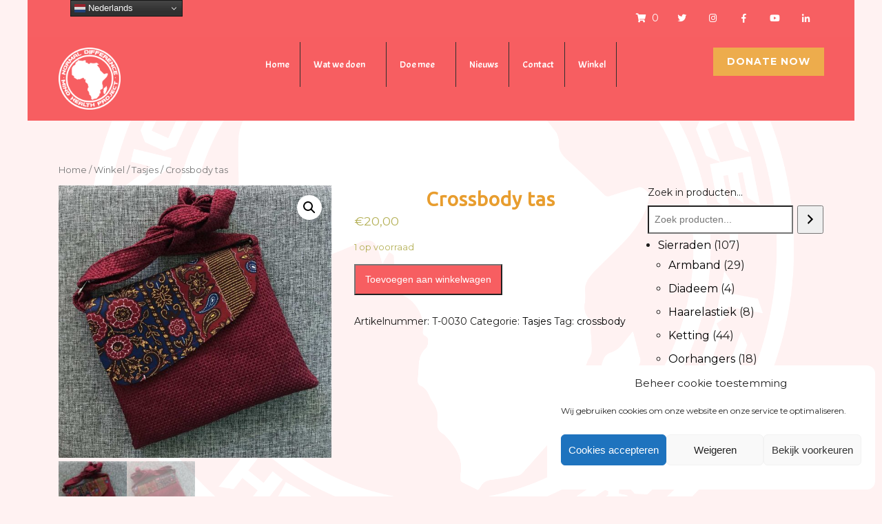

--- FILE ---
content_type: text/html; charset=UTF-8
request_url: https://www.normal-difference.org/winkel/crossbody-tas-5/
body_size: 34270
content:
<!DOCTYPE html>
<html lang="nl-NL">

<head>
	<meta charset="UTF-8">
	<meta name="viewport" content="width=device-width">
	<link rel="profile" href="https://gmpg.org/xfn/11">
	<link rel="pingback" href="https://www.normal-difference.org/xmlrpc.php">
	<meta name='robots' content='index, follow, max-image-preview:large, max-snippet:-1, max-video-preview:-1' />

	<!-- This site is optimized with the Yoast SEO plugin v22.6 - https://yoast.com/wordpress/plugins/seo/ -->
	<title>Crossbody tas - Normal Difference</title>
	<link rel="canonical" href="https://www.normal-difference.org/winkel/crossbody-tas-5/" />
	<meta property="og:locale" content="nl_NL" />
	<meta property="og:type" content="article" />
	<meta property="og:title" content="Crossbody tas - Normal Difference" />
	<meta property="og:description" content="Sisal crossbody tasje met kanga stof diverse kleuren" />
	<meta property="og:url" content="https://www.normal-difference.org/winkel/crossbody-tas-5/" />
	<meta property="og:site_name" content="Normal Difference" />
	<meta property="article:modified_time" content="2021-11-06T11:59:51+00:00" />
	<meta property="og:image" content="https://www.normal-difference.org/wp-content/uploads/2021/04/winkel_01216-wa0040_.jpg" />
	<meta property="og:image:width" content="1600" />
	<meta property="og:image:height" content="1598" />
	<meta property="og:image:type" content="image/jpeg" />
	<meta name="twitter:card" content="summary_large_image" />
	<meta name="twitter:label1" content="Geschatte leestijd" />
	<meta name="twitter:data1" content="1 minuut" />
	<script type="application/ld+json" class="yoast-schema-graph">{"@context":"https://schema.org","@graph":[{"@type":"WebPage","@id":"https://www.normal-difference.org/winkel/crossbody-tas-5/","url":"https://www.normal-difference.org/winkel/crossbody-tas-5/","name":"Crossbody tas - Normal Difference","isPartOf":{"@id":"https://www.normal-difference.org/#website"},"primaryImageOfPage":{"@id":"https://www.normal-difference.org/winkel/crossbody-tas-5/#primaryimage"},"image":{"@id":"https://www.normal-difference.org/winkel/crossbody-tas-5/#primaryimage"},"thumbnailUrl":"https://www.normal-difference.org/wp-content/uploads/2021/04/winkel_01216-wa0040_.jpg","datePublished":"2021-04-25T17:41:15+00:00","dateModified":"2021-11-06T11:59:51+00:00","breadcrumb":{"@id":"https://www.normal-difference.org/winkel/crossbody-tas-5/#breadcrumb"},"inLanguage":"nl-NL","potentialAction":[{"@type":"ReadAction","target":["https://www.normal-difference.org/winkel/crossbody-tas-5/"]}]},{"@type":"ImageObject","inLanguage":"nl-NL","@id":"https://www.normal-difference.org/winkel/crossbody-tas-5/#primaryimage","url":"https://www.normal-difference.org/wp-content/uploads/2021/04/winkel_01216-wa0040_.jpg","contentUrl":"https://www.normal-difference.org/wp-content/uploads/2021/04/winkel_01216-wa0040_.jpg","width":1600,"height":1598,"caption":"NDMHP - Crossbody tas"},{"@type":"BreadcrumbList","@id":"https://www.normal-difference.org/winkel/crossbody-tas-5/#breadcrumb","itemListElement":[{"@type":"ListItem","position":1,"name":"Home","item":"https://www.normal-difference.org/"},{"@type":"ListItem","position":2,"name":"Winkel","item":"https://www.normal-difference.org/winkel/"},{"@type":"ListItem","position":3,"name":"Crossbody tas"}]},{"@type":"WebSite","@id":"https://www.normal-difference.org/#website","url":"https://www.normal-difference.org/","name":"Normal Difference","description":"Mind Health","publisher":{"@id":"https://www.normal-difference.org/#organization"},"potentialAction":[{"@type":"SearchAction","target":{"@type":"EntryPoint","urlTemplate":"https://www.normal-difference.org/?s={search_term_string}"},"query-input":"required name=search_term_string"}],"inLanguage":"nl-NL"},{"@type":"Organization","@id":"https://www.normal-difference.org/#organization","name":"Normal Difference","url":"https://www.normal-difference.org/","logo":{"@type":"ImageObject","inLanguage":"nl-NL","@id":"https://www.normal-difference.org/#/schema/logo/image/","url":"https://www.normal-difference.org/wp-content/uploads/2020/06/cropped-Normal-Differenmce-Logo-white.png","contentUrl":"https://www.normal-difference.org/wp-content/uploads/2020/06/cropped-Normal-Differenmce-Logo-white.png","width":240,"height":240,"caption":"Normal Difference"},"image":{"@id":"https://www.normal-difference.org/#/schema/logo/image/"}}]}</script>
	<!-- / Yoast SEO plugin. -->


<link rel='dns-prefetch' href='//fonts.googleapis.com' />
<link rel="alternate" type="application/rss+xml" title="Normal Difference &raquo; feed" href="https://www.normal-difference.org/feed/" />
<link rel="alternate" type="application/rss+xml" title="Normal Difference &raquo; reactiesfeed" href="https://www.normal-difference.org/comments/feed/" />
<script type="text/javascript">
window._wpemojiSettings = {"baseUrl":"https:\/\/s.w.org\/images\/core\/emoji\/14.0.0\/72x72\/","ext":".png","svgUrl":"https:\/\/s.w.org\/images\/core\/emoji\/14.0.0\/svg\/","svgExt":".svg","source":{"concatemoji":"https:\/\/www.normal-difference.org\/wp-includes\/js\/wp-emoji-release.min.js?ver=159f0f7a3fa3efd61e116eefd3c68545"}};
/*! This file is auto-generated */
!function(i,n){var o,s,e;function c(e){try{var t={supportTests:e,timestamp:(new Date).valueOf()};sessionStorage.setItem(o,JSON.stringify(t))}catch(e){}}function p(e,t,n){e.clearRect(0,0,e.canvas.width,e.canvas.height),e.fillText(t,0,0);var t=new Uint32Array(e.getImageData(0,0,e.canvas.width,e.canvas.height).data),r=(e.clearRect(0,0,e.canvas.width,e.canvas.height),e.fillText(n,0,0),new Uint32Array(e.getImageData(0,0,e.canvas.width,e.canvas.height).data));return t.every(function(e,t){return e===r[t]})}function u(e,t,n){switch(t){case"flag":return n(e,"\ud83c\udff3\ufe0f\u200d\u26a7\ufe0f","\ud83c\udff3\ufe0f\u200b\u26a7\ufe0f")?!1:!n(e,"\ud83c\uddfa\ud83c\uddf3","\ud83c\uddfa\u200b\ud83c\uddf3")&&!n(e,"\ud83c\udff4\udb40\udc67\udb40\udc62\udb40\udc65\udb40\udc6e\udb40\udc67\udb40\udc7f","\ud83c\udff4\u200b\udb40\udc67\u200b\udb40\udc62\u200b\udb40\udc65\u200b\udb40\udc6e\u200b\udb40\udc67\u200b\udb40\udc7f");case"emoji":return!n(e,"\ud83e\udef1\ud83c\udffb\u200d\ud83e\udef2\ud83c\udfff","\ud83e\udef1\ud83c\udffb\u200b\ud83e\udef2\ud83c\udfff")}return!1}function f(e,t,n){var r="undefined"!=typeof WorkerGlobalScope&&self instanceof WorkerGlobalScope?new OffscreenCanvas(300,150):i.createElement("canvas"),a=r.getContext("2d",{willReadFrequently:!0}),o=(a.textBaseline="top",a.font="600 32px Arial",{});return e.forEach(function(e){o[e]=t(a,e,n)}),o}function t(e){var t=i.createElement("script");t.src=e,t.defer=!0,i.head.appendChild(t)}"undefined"!=typeof Promise&&(o="wpEmojiSettingsSupports",s=["flag","emoji"],n.supports={everything:!0,everythingExceptFlag:!0},e=new Promise(function(e){i.addEventListener("DOMContentLoaded",e,{once:!0})}),new Promise(function(t){var n=function(){try{var e=JSON.parse(sessionStorage.getItem(o));if("object"==typeof e&&"number"==typeof e.timestamp&&(new Date).valueOf()<e.timestamp+604800&&"object"==typeof e.supportTests)return e.supportTests}catch(e){}return null}();if(!n){if("undefined"!=typeof Worker&&"undefined"!=typeof OffscreenCanvas&&"undefined"!=typeof URL&&URL.createObjectURL&&"undefined"!=typeof Blob)try{var e="postMessage("+f.toString()+"("+[JSON.stringify(s),u.toString(),p.toString()].join(",")+"));",r=new Blob([e],{type:"text/javascript"}),a=new Worker(URL.createObjectURL(r),{name:"wpTestEmojiSupports"});return void(a.onmessage=function(e){c(n=e.data),a.terminate(),t(n)})}catch(e){}c(n=f(s,u,p))}t(n)}).then(function(e){for(var t in e)n.supports[t]=e[t],n.supports.everything=n.supports.everything&&n.supports[t],"flag"!==t&&(n.supports.everythingExceptFlag=n.supports.everythingExceptFlag&&n.supports[t]);n.supports.everythingExceptFlag=n.supports.everythingExceptFlag&&!n.supports.flag,n.DOMReady=!1,n.readyCallback=function(){n.DOMReady=!0}}).then(function(){return e}).then(function(){var e;n.supports.everything||(n.readyCallback(),(e=n.source||{}).concatemoji?t(e.concatemoji):e.wpemoji&&e.twemoji&&(t(e.twemoji),t(e.wpemoji)))}))}((window,document),window._wpemojiSettings);
</script>
<style type="text/css">
img.wp-smiley,
img.emoji {
	display: inline !important;
	border: none !important;
	box-shadow: none !important;
	height: 1em !important;
	width: 1em !important;
	margin: 0 0.07em !important;
	vertical-align: -0.1em !important;
	background: none !important;
	padding: 0 !important;
}
</style>
	<link rel='stylesheet' id='wp-block-library-css' href='https://www.normal-difference.org/wp-includes/css/dist/block-library/style.min.css?ver=159f0f7a3fa3efd61e116eefd3c68545' type='text/css' media='all' />
<style id='classic-theme-styles-inline-css' type='text/css'>
/*! This file is auto-generated */
.wp-block-button__link{color:#fff;background-color:#32373c;border-radius:9999px;box-shadow:none;text-decoration:none;padding:calc(.667em + 2px) calc(1.333em + 2px);font-size:1.125em}.wp-block-file__button{background:#32373c;color:#fff;text-decoration:none}
</style>
<style id='global-styles-inline-css' type='text/css'>
body{--wp--preset--color--black: #000000;--wp--preset--color--cyan-bluish-gray: #abb8c3;--wp--preset--color--white: #ffffff;--wp--preset--color--pale-pink: #f78da7;--wp--preset--color--vivid-red: #cf2e2e;--wp--preset--color--luminous-vivid-orange: #ff6900;--wp--preset--color--luminous-vivid-amber: #fcb900;--wp--preset--color--light-green-cyan: #7bdcb5;--wp--preset--color--vivid-green-cyan: #00d084;--wp--preset--color--pale-cyan-blue: #8ed1fc;--wp--preset--color--vivid-cyan-blue: #0693e3;--wp--preset--color--vivid-purple: #9b51e0;--wp--preset--gradient--vivid-cyan-blue-to-vivid-purple: linear-gradient(135deg,rgba(6,147,227,1) 0%,rgb(155,81,224) 100%);--wp--preset--gradient--light-green-cyan-to-vivid-green-cyan: linear-gradient(135deg,rgb(122,220,180) 0%,rgb(0,208,130) 100%);--wp--preset--gradient--luminous-vivid-amber-to-luminous-vivid-orange: linear-gradient(135deg,rgba(252,185,0,1) 0%,rgba(255,105,0,1) 100%);--wp--preset--gradient--luminous-vivid-orange-to-vivid-red: linear-gradient(135deg,rgba(255,105,0,1) 0%,rgb(207,46,46) 100%);--wp--preset--gradient--very-light-gray-to-cyan-bluish-gray: linear-gradient(135deg,rgb(238,238,238) 0%,rgb(169,184,195) 100%);--wp--preset--gradient--cool-to-warm-spectrum: linear-gradient(135deg,rgb(74,234,220) 0%,rgb(151,120,209) 20%,rgb(207,42,186) 40%,rgb(238,44,130) 60%,rgb(251,105,98) 80%,rgb(254,248,76) 100%);--wp--preset--gradient--blush-light-purple: linear-gradient(135deg,rgb(255,206,236) 0%,rgb(152,150,240) 100%);--wp--preset--gradient--blush-bordeaux: linear-gradient(135deg,rgb(254,205,165) 0%,rgb(254,45,45) 50%,rgb(107,0,62) 100%);--wp--preset--gradient--luminous-dusk: linear-gradient(135deg,rgb(255,203,112) 0%,rgb(199,81,192) 50%,rgb(65,88,208) 100%);--wp--preset--gradient--pale-ocean: linear-gradient(135deg,rgb(255,245,203) 0%,rgb(182,227,212) 50%,rgb(51,167,181) 100%);--wp--preset--gradient--electric-grass: linear-gradient(135deg,rgb(202,248,128) 0%,rgb(113,206,126) 100%);--wp--preset--gradient--midnight: linear-gradient(135deg,rgb(2,3,129) 0%,rgb(40,116,252) 100%);--wp--preset--font-size--small: 13px;--wp--preset--font-size--medium: 20px;--wp--preset--font-size--large: 36px;--wp--preset--font-size--x-large: 42px;--wp--preset--spacing--20: 0.44rem;--wp--preset--spacing--30: 0.67rem;--wp--preset--spacing--40: 1rem;--wp--preset--spacing--50: 1.5rem;--wp--preset--spacing--60: 2.25rem;--wp--preset--spacing--70: 3.38rem;--wp--preset--spacing--80: 5.06rem;--wp--preset--shadow--natural: 6px 6px 9px rgba(0, 0, 0, 0.2);--wp--preset--shadow--deep: 12px 12px 50px rgba(0, 0, 0, 0.4);--wp--preset--shadow--sharp: 6px 6px 0px rgba(0, 0, 0, 0.2);--wp--preset--shadow--outlined: 6px 6px 0px -3px rgba(255, 255, 255, 1), 6px 6px rgba(0, 0, 0, 1);--wp--preset--shadow--crisp: 6px 6px 0px rgba(0, 0, 0, 1);}:where(.is-layout-flex){gap: 0.5em;}:where(.is-layout-grid){gap: 0.5em;}body .is-layout-flow > .alignleft{float: left;margin-inline-start: 0;margin-inline-end: 2em;}body .is-layout-flow > .alignright{float: right;margin-inline-start: 2em;margin-inline-end: 0;}body .is-layout-flow > .aligncenter{margin-left: auto !important;margin-right: auto !important;}body .is-layout-constrained > .alignleft{float: left;margin-inline-start: 0;margin-inline-end: 2em;}body .is-layout-constrained > .alignright{float: right;margin-inline-start: 2em;margin-inline-end: 0;}body .is-layout-constrained > .aligncenter{margin-left: auto !important;margin-right: auto !important;}body .is-layout-constrained > :where(:not(.alignleft):not(.alignright):not(.alignfull)){max-width: var(--wp--style--global--content-size);margin-left: auto !important;margin-right: auto !important;}body .is-layout-constrained > .alignwide{max-width: var(--wp--style--global--wide-size);}body .is-layout-flex{display: flex;}body .is-layout-flex{flex-wrap: wrap;align-items: center;}body .is-layout-flex > *{margin: 0;}body .is-layout-grid{display: grid;}body .is-layout-grid > *{margin: 0;}:where(.wp-block-columns.is-layout-flex){gap: 2em;}:where(.wp-block-columns.is-layout-grid){gap: 2em;}:where(.wp-block-post-template.is-layout-flex){gap: 1.25em;}:where(.wp-block-post-template.is-layout-grid){gap: 1.25em;}.has-black-color{color: var(--wp--preset--color--black) !important;}.has-cyan-bluish-gray-color{color: var(--wp--preset--color--cyan-bluish-gray) !important;}.has-white-color{color: var(--wp--preset--color--white) !important;}.has-pale-pink-color{color: var(--wp--preset--color--pale-pink) !important;}.has-vivid-red-color{color: var(--wp--preset--color--vivid-red) !important;}.has-luminous-vivid-orange-color{color: var(--wp--preset--color--luminous-vivid-orange) !important;}.has-luminous-vivid-amber-color{color: var(--wp--preset--color--luminous-vivid-amber) !important;}.has-light-green-cyan-color{color: var(--wp--preset--color--light-green-cyan) !important;}.has-vivid-green-cyan-color{color: var(--wp--preset--color--vivid-green-cyan) !important;}.has-pale-cyan-blue-color{color: var(--wp--preset--color--pale-cyan-blue) !important;}.has-vivid-cyan-blue-color{color: var(--wp--preset--color--vivid-cyan-blue) !important;}.has-vivid-purple-color{color: var(--wp--preset--color--vivid-purple) !important;}.has-black-background-color{background-color: var(--wp--preset--color--black) !important;}.has-cyan-bluish-gray-background-color{background-color: var(--wp--preset--color--cyan-bluish-gray) !important;}.has-white-background-color{background-color: var(--wp--preset--color--white) !important;}.has-pale-pink-background-color{background-color: var(--wp--preset--color--pale-pink) !important;}.has-vivid-red-background-color{background-color: var(--wp--preset--color--vivid-red) !important;}.has-luminous-vivid-orange-background-color{background-color: var(--wp--preset--color--luminous-vivid-orange) !important;}.has-luminous-vivid-amber-background-color{background-color: var(--wp--preset--color--luminous-vivid-amber) !important;}.has-light-green-cyan-background-color{background-color: var(--wp--preset--color--light-green-cyan) !important;}.has-vivid-green-cyan-background-color{background-color: var(--wp--preset--color--vivid-green-cyan) !important;}.has-pale-cyan-blue-background-color{background-color: var(--wp--preset--color--pale-cyan-blue) !important;}.has-vivid-cyan-blue-background-color{background-color: var(--wp--preset--color--vivid-cyan-blue) !important;}.has-vivid-purple-background-color{background-color: var(--wp--preset--color--vivid-purple) !important;}.has-black-border-color{border-color: var(--wp--preset--color--black) !important;}.has-cyan-bluish-gray-border-color{border-color: var(--wp--preset--color--cyan-bluish-gray) !important;}.has-white-border-color{border-color: var(--wp--preset--color--white) !important;}.has-pale-pink-border-color{border-color: var(--wp--preset--color--pale-pink) !important;}.has-vivid-red-border-color{border-color: var(--wp--preset--color--vivid-red) !important;}.has-luminous-vivid-orange-border-color{border-color: var(--wp--preset--color--luminous-vivid-orange) !important;}.has-luminous-vivid-amber-border-color{border-color: var(--wp--preset--color--luminous-vivid-amber) !important;}.has-light-green-cyan-border-color{border-color: var(--wp--preset--color--light-green-cyan) !important;}.has-vivid-green-cyan-border-color{border-color: var(--wp--preset--color--vivid-green-cyan) !important;}.has-pale-cyan-blue-border-color{border-color: var(--wp--preset--color--pale-cyan-blue) !important;}.has-vivid-cyan-blue-border-color{border-color: var(--wp--preset--color--vivid-cyan-blue) !important;}.has-vivid-purple-border-color{border-color: var(--wp--preset--color--vivid-purple) !important;}.has-vivid-cyan-blue-to-vivid-purple-gradient-background{background: var(--wp--preset--gradient--vivid-cyan-blue-to-vivid-purple) !important;}.has-light-green-cyan-to-vivid-green-cyan-gradient-background{background: var(--wp--preset--gradient--light-green-cyan-to-vivid-green-cyan) !important;}.has-luminous-vivid-amber-to-luminous-vivid-orange-gradient-background{background: var(--wp--preset--gradient--luminous-vivid-amber-to-luminous-vivid-orange) !important;}.has-luminous-vivid-orange-to-vivid-red-gradient-background{background: var(--wp--preset--gradient--luminous-vivid-orange-to-vivid-red) !important;}.has-very-light-gray-to-cyan-bluish-gray-gradient-background{background: var(--wp--preset--gradient--very-light-gray-to-cyan-bluish-gray) !important;}.has-cool-to-warm-spectrum-gradient-background{background: var(--wp--preset--gradient--cool-to-warm-spectrum) !important;}.has-blush-light-purple-gradient-background{background: var(--wp--preset--gradient--blush-light-purple) !important;}.has-blush-bordeaux-gradient-background{background: var(--wp--preset--gradient--blush-bordeaux) !important;}.has-luminous-dusk-gradient-background{background: var(--wp--preset--gradient--luminous-dusk) !important;}.has-pale-ocean-gradient-background{background: var(--wp--preset--gradient--pale-ocean) !important;}.has-electric-grass-gradient-background{background: var(--wp--preset--gradient--electric-grass) !important;}.has-midnight-gradient-background{background: var(--wp--preset--gradient--midnight) !important;}.has-small-font-size{font-size: var(--wp--preset--font-size--small) !important;}.has-medium-font-size{font-size: var(--wp--preset--font-size--medium) !important;}.has-large-font-size{font-size: var(--wp--preset--font-size--large) !important;}.has-x-large-font-size{font-size: var(--wp--preset--font-size--x-large) !important;}
.wp-block-navigation a:where(:not(.wp-element-button)){color: inherit;}
:where(.wp-block-post-template.is-layout-flex){gap: 1.25em;}:where(.wp-block-post-template.is-layout-grid){gap: 1.25em;}
:where(.wp-block-columns.is-layout-flex){gap: 2em;}:where(.wp-block-columns.is-layout-grid){gap: 2em;}
.wp-block-pullquote{font-size: 1.5em;line-height: 1.6;}
</style>
<link rel='stylesheet' id='contact-form-7-css' href='https://www.normal-difference.org/wp-content/plugins/contact-form-7/includes/css/styles.css?ver=5.9.8' type='text/css' media='all' />
<link rel='stylesheet' id='default-icon-styles-css' href='https://www.normal-difference.org/wp-content/plugins/svg-vector-icon-plugin/public/../admin/css/wordpress-svg-icon-plugin-style.min.css?ver=159f0f7a3fa3efd61e116eefd3c68545' type='text/css' media='all' />
<link rel='stylesheet' id='photoswipe-css' href='https://www.normal-difference.org/wp-content/plugins/woocommerce/assets/css/photoswipe/photoswipe.min.css?ver=8.2.4' type='text/css' media='all' />
<link rel='stylesheet' id='photoswipe-default-skin-css' href='https://www.normal-difference.org/wp-content/plugins/woocommerce/assets/css/photoswipe/default-skin/default-skin.min.css?ver=8.2.4' type='text/css' media='all' />
<link rel='stylesheet' id='woocommerce-layout-css' href='https://www.normal-difference.org/wp-content/plugins/woocommerce/assets/css/woocommerce-layout.css?ver=8.2.4' type='text/css' media='all' />
<link rel='stylesheet' id='woocommerce-smallscreen-css' href='https://www.normal-difference.org/wp-content/plugins/woocommerce/assets/css/woocommerce-smallscreen.css?ver=8.2.4' type='text/css' media='only screen and (max-width: 768px)' />
<link rel='stylesheet' id='woocommerce-general-css' href='https://www.normal-difference.org/wp-content/plugins/woocommerce/assets/css/woocommerce.css?ver=8.2.4' type='text/css' media='all' />
<style id='woocommerce-inline-inline-css' type='text/css'>
.woocommerce form .form-row .required { visibility: visible; }
</style>
<link rel='stylesheet' id='cmplz-general-css' href='https://www.normal-difference.org/wp-content/plugins/complianz-gdpr/assets/css/cookieblocker.min.css?ver=1765903260' type='text/css' media='all' />
<link rel='stylesheet' id='orbisius_ct_vw_charity_pro_child_theme_parent_style-css' href='https://www.normal-difference.org/wp-content/themes/vw-charity-pro/style.css?ver=1.5' type='text/css' media='all' />
<link rel='stylesheet' id='orbisius_ct_vw_charity_pro_child_theme_parent_style_child_style-css' href='https://www.normal-difference.org/wp-content/themes/vw-charity-pro-child-theme/style.css?ver=1.5' type='text/css' media='all' />
<link rel='stylesheet' id='vw-charity-pro-font-css' href='//fonts.googleapis.com/css?family=PT+Sans%3A300%2C400%2C600%2C700%2C800%2C900%7CRoboto%3A400%2C700%7CRoboto+Condensed%3A400%2C700%7COpen+Sans%7COverpass%7CMontserrat%3A300%2C400%2C600%2C700%2C800%2C900%7CPlayball%3A300%2C400%2C600%2C700%2C800%2C900%7CAlegreya%3A300%2C400%2C600%2C700%2C800%2C900%7CJulius+Sans+One%7CArsenal%7CSlabo%7CLato%7COverpass+Mono%7CSource+Sans+Pro%7CRaleway%7CMerriweather%7CRubik%7CLora%7CUbuntu%7CCabin%7CArimo%7CPlayfair+Display%7CQuicksand%7CPadauk%7CMuli%7CInconsolata%7CBitter%7CPacifico%7CIndie+Flower%7CVT323%7CDosis%7CFrank+Ruhl+Libre%7CFjalla+One%7COxygen%7CArvo%7CNoto+Serif%7CLobster%7CCrimson+Text%7CYanone+Kaffeesatz%7CAnton%7CLibre+Baskerville%7CBree+Serif%7CGloria+Hallelujah%7CJosefin+Sans%7CAbril+Fatface%7CVarela+Round%7CVampiro+One%7CShadows+Into+Light%7CCuprum%7CRokkitt%7CVollkorn%7CFrancois+One%7COrbitron%7CPatua+One%7CAcme%7CSatisfy%7CJosefin+Slab%7CQuattrocento+Sans%7CArchitects+Daughter%7CRusso+One%7CMonda%7CRighteous%7CLobster+Two%7CHammersmith+One%7CCourgette%7CPermanent+Marker%7CCherry+Swash%7CCormorant+Garamond%7CPoiret+One%7CBenchNine%7CEconomica%7CHandlee%7CCardo%7CAlfa+Slab+One%7CAveria+Serif+Libre%7CCookie%7CChewy%7CGreat+Vibes%7CComing+Soon%7CPhilosopher%7CDays+One%7CKanit%7CShrikhand%7CTangerine%7CIM+Fell+English+SC%7CBoogaloo%7CBangers%7CFredoka+One%7CBad+Script%7CVolkhov%7CShadows+Into+Light+Two%7CMarck+Script%7CSacramento%7CPoppins&#038;ver=159f0f7a3fa3efd61e116eefd3c68545' type='text/css' media='all' />
<link rel='stylesheet' id='bootstrap-style-css' href='https://www.normal-difference.org/wp-content/themes/vw-charity-pro/assets/css/bootstrap.min.css?ver=159f0f7a3fa3efd61e116eefd3c68545' type='text/css' media='all' />
<link rel='stylesheet' id='vw-charity-pro-basic-style-css' href='https://www.normal-difference.org/wp-content/themes/vw-charity-pro-child-theme/style.css?ver=159f0f7a3fa3efd61e116eefd3c68545' type='text/css' media='all' />
<style id='vw-charity-pro-basic-style-inline-css' type='text/css'>
html body,p{
			    font-family: Lora;
			    color: #0a0a0a;
			    font-size: 28;
			}
			h1, #header .logo h1, #header .logo h1 a, .title-box h1, .woocommerce .summary h1{
			    font-family: Ubuntu;
			    color: #e89d2e;
			    font-size: 18;
			}
			h2, section h2, .postbox h2, #comments h2.comments-title, #comments h2#reply-title, #slider h2, h2.woocommerce-loop-product__title, .head_white{
			    font-family: Dosis;
			    color: ;
			    font-size: ;
			}
			h3, #footer h3, h3.team_name, h3.contact-page, .postbox h3, #comments h3.comment-reply-title, #sidebar h3, .postbox h3{
			    font-family: Anton;
			    color: ;
			    font-size: ;
			}
			h4, section h4, #how_you_help h4, #our_records h4, .category-page h4{
			    font-family: ;
			    color: ;
			    font-size: ;
			}
			h5, #slider h5{
			    font-family: ;
			    color: ;
			    font-size: ;
			}
			h6, #goals h6, .causes_content h6, #events h6, #blog_post h6 , .events_content h6, .news_box_outer h6,.news_box_outer p{
			    font-family: ;
			    color: ;
			    font-size: ;
			}
			p, #goals p,#how_you_help .about-editor, #how_you_help .li_content p,p.subtext{
			    font-family: ;
			    color: ;
			    font-size: 14px;
			}

			input[type="submit"], .main-navigation .menu > ul > li.highlight, .menu > ul > li > a:hover:after, .menu > ul > li.current_page_item > a:after, .menu > ul > li.current-menu-item > a:after, section h2:after, .what_we_do:after, a.button, a.theme_button, a.theme_white_button:hover, #slider a i:focus, #slider a i:active, #slider a i:hover, #slider h2:after, .goal_box, .goal_box:hover .icon_goal, .what_we_do_box .icon_what_we_do, .box_img, .causes_content h6:after, .events_content h6:after, .news_box_outer h6:after, #blog_post h6:after, #footer h3:after, .progress-bar, #donators .owl-dot.active, #newsletter, .social_widget a:hover, #footer input[type="submit"], #return-to-top, .inner-sbox h4:after, .bradcrumbs a:hover, aside input[type="submit"], input[type="submit"], li.search-box, .main-navigation .menu > ul > li.highlight, .post-content-details a.post-read-more{
				background-color: #f75e61;
			}
			a.button, #slider li.active span.count, .icon_what_we_do, .icon_news, span.progress_percentage, #donators .owl-dot, p.donated, .donators_content:hover .donator_thumb, .donators_content:hover, #comments input[type="submit"].submit, .goal_box{
				border-color: #f75e61;
			}
			ul.sub-menu, .goal_box, .goal_box:hover, span.progress_percentage:after{
				border-top-color: #f75e61 !important;
			}
			blockquote:before, .contact_details ul li span i, .main-navigation a:hover, .main-navigation .current_page_item > a, .main-navigation .current-menu-item > a, .main-navigation .current_page_ancestor > a, a.theme_white_button, span.credit-link a, .goal_box i, .what_we_do_box i, .what_we_do_box:hover i, .read_more, span.auther span, span.entry-date span, span.progress_percentage, #our_records h4, .counter-icon i, .event_location i, .icon_news i, h3.blog_name a, a.post-readmore, .contact-email i, .contact-address i, .contact-phone i, #sidebar h3, blockquote:before, .contact_details ul li span i, .main-navigation .current_page_item > a,.main-navigation .current-menu-item > a,.main-navigation .current_page_ancestor > a{
				color: #f75e61;
			}
			#header .logo h1 a, #header .logo p, p.site-description{
				color: #0a0a0a;
				font-family: Ubuntu;
			}
			.contact_details ul li, .contact_details ul li a{
				color: ;
				font-family: ;
			}
			.contact_details ul li span i{
				color: #000000;
			}
			.contact_details i{
				color: #ffffff;
			}
			#header{
				background-color: #0a0000;
			}
			.main-navigation a{
					color: #ffffff;
					font-family:Acme;
			}
			.main-navigation a:hover{
					color: #ffffff;
			}
			.main-navigation ul ul{
				background: ;
			}
			.main-navigation ul ul a{
				color: #ffffff;
			}
			.main-navigation ul ul li:hover > a{
				color: #210600;
			}
			@media screen and (min-width:720px) {
				.menubar .nav ul.sub-menu li:hover{
					background-color: ;
				}
				.menubar{
					background-color: ;
				}
			}
			@media screen and (max-width:719px) {
				.menubar .nav ul{
					background-color: #0a0101;
				}
				.menubar .nav ul li a{
					color: #ffffff;
				}
			}
			#causes h2.text-center{
				color: ;
				font-family:;
			}
			#causes p.subtext{
	            color: ;
	            font-family:;
		    }
		    #donators h2.text-center{
				color: ;
			font-family:;
			}
			 #donators p.subtext{
	            color: ;
	            font-family:;
		    }
		     #events h2.text-center{
                color: ;
	            font-family:;
		    }
		     #events p.subtext{
                color: ;
	            font-family:;
		    }
		    #testimonials h2.head_white{
                color: ;
				font-family:;
		    }
		    #testimonials p.subtext.head_white{
                color: ;
			font-family:;
		    }
		    #blog_post h2.text-center{
		   	    color: ;
				font-family:;
		    }
		    #blog_post p.subtext{
                color: ;
				font-family:;
		    }
		    #newsletter h6.mb-1{
                color: ;
				font-family:;
		   }
		   #newsletter p.mt-1.mb-1{
                color: ;
				font-family:;
		   }
		   #what_we_do h2{
				color: ;
				font-family:;
			}
			#what_we_do p.w-75.subtext.mb-5,p.record_details{
                color: ;
				font-family:;
		   }
		   #how_you_help h2.head_white{
                color: ;
				font-family:;
		   }
		   #how_you_help h4{
                color: ;
				font-family:;
		   }
		   #how_you_help .about-editor,#how_you_help .li_content p{
                color: ;
				font-family:;
		   }
		   #goals h6.goal_head.text-uppercase.font-weight-bold{
		        color: ;
				font-family:;
		   }
		   #goals p.record_details{
                color: ;
				font-family:;
		   }
		    #what_we_do h6.what_we_do{
                color: ;
				font-family:;
		   }
		   #what_we_do a.read_more{
                color: ;
				font-family:;
		   }
		   #causes h6 a{
                color: ;
				font-family:;
		   }
		   .causes_content p{
		   	    color: ;
				font-family:;
		   }
		   #donators a{
                color: ;
				font-family:;
		   }
		   .donators_content p{
		   	    color: ;
				font-family:;
		   } 
		   .events_content h6 a{
		   	    color: ;
				font-family:;
		   }
		   .events_content p{
		   	    color: ;
				font-family:;
		   }
		   .enroll_now a{
		   	    color: ;
		   	    background-color: ;
				font-family:;
		   }
		   .view_all a.read-more.font-weight-bold.btn.btn-primary.theme_button.v{
		   	    color: ;
		   	    background-color: ;
				font-family:;
		   }
		   .testimonials_content blockquote{
		   	    color: ;
				font-family:;
		   }
		   .testimonials_content blockquote:before{
                color: ;
		    }
		    .blog_post_content h6{
		    	color: ;
				font-family:;
		    }
		    .blog_post_content p{
		    	color: ;
				font-family:;
		    }
		    .blog_post_content a.read-more.font-weight-bold.btn.btn-primary.theme_button{
		    	color: ;
		    	background-color: ;
				font-family:;
		    }
		    .news_content label{
		    	color: ;
				font-family:;
		    }
		    .news_content input.wpcf7-form-control.wpcf7-submit{
		    	color: ;
				font-family:;
		    }
		    #our_records p{
                color: #0a0a0a;
				font-family:;
		    }
		    .other_info cite a, .other_info p{
		    	color: ;
				font-family:;
		    }
			#slider h2{
				color: ;
				font-family:;
			}
			#slider p{
				color: ;
				font-family:Cardo;
			}
			#slider .btn-primary{
				color: ;
				background-color: ;
				font-family:;
			}
			#slider .btn-primary{
				color: ;
				background-color: ;
				font-family:;
			}
			.copyright{
				border-color: ;
			}
			.contact-info span, .contact-info h2, .contac_form h2{
				color: ;
				font-family:;
			}
			.contact-info p, .contac_form p{
				color: ;
				font-family:;
			}
			.contact-email i, .contact-address i, .contact-phone i{
				color: ;
			}
			#footer h3{
				color: ;
				font-family:Acme;
			}
			.col-footer p, .col-footer ul li, .col-footer ul li a, .col-footer a, .col-footer span, .col-footer tr, .col-footer td, .col-footer th, .copyright p{
			    color:#9b9b9b;
			    font-family:;
			}body{max-width: 1200px;margin: 0 auto !important ;width: 100% ;}
</style>
<link rel='stylesheet' id='vw-charity-pro-editor-style-css' href='https://www.normal-difference.org/wp-content/themes/vw-charity-pro/editor-style.css?ver=159f0f7a3fa3efd61e116eefd3c68545' type='text/css' media='all' />
<link rel='stylesheet' id='animation-wow-css' href='https://www.normal-difference.org/wp-content/themes/vw-charity-pro/assets/css/animate.css?ver=159f0f7a3fa3efd61e116eefd3c68545' type='text/css' media='all' />
<link rel='stylesheet' id='font-awesome-css' href='https://www.normal-difference.org/wp-content/themes/vw-charity-pro/assets/css/fontawesome-all.min.css?ver=159f0f7a3fa3efd61e116eefd3c68545' type='text/css' media='all' />
<link rel='stylesheet' id='effect-css' href='https://www.normal-difference.org/wp-content/themes/vw-charity-pro/assets/css/effect.css?ver=159f0f7a3fa3efd61e116eefd3c68545' type='text/css' media='all' />
<link rel='stylesheet' id='owl-carousel-style-css' href='https://www.normal-difference.org/wp-content/themes/vw-charity-pro/assets/css/owl.carousel.css?ver=159f0f7a3fa3efd61e116eefd3c68545' type='text/css' media='all' />
<!--[if IE]>
<link rel='stylesheet' id='vw-charity-pro-ie-css' href='https://www.normal-difference.org/wp-content/themes/vw-charity-pro/assets/css/ie.css?ver=159f0f7a3fa3efd61e116eefd3c68545' type='text/css' media='all' />
<![endif]-->
<link rel='stylesheet' id='simple-social-icons-font-css' href='https://www.normal-difference.org/wp-content/plugins/simple-social-icons/css/style.css?ver=3.0.2' type='text/css' media='all' />
<link rel='stylesheet' id='slb_core-css' href='https://www.normal-difference.org/wp-content/plugins/simple-lightbox/client/css/app.css?ver=2.9.3' type='text/css' media='all' />
<script type='text/javascript' src='https://www.normal-difference.org/wp-includes/js/jquery/jquery.min.js?ver=3.7.0' id='jquery-core-js'></script>
<script type='text/javascript' src='https://www.normal-difference.org/wp-includes/js/jquery/jquery-migrate.min.js?ver=3.4.1' id='jquery-migrate-js'></script>
<script type='text/javascript' id='wp-statistics-tracker-js-extra'>
/* <![CDATA[ */
var WP_Statistics_Tracker_Object = {"hitRequestUrl":"https:\/\/www.normal-difference.org\/wp-json\/wp-statistics\/v2\/hit?wp_statistics_hit_rest=yes&track_all=1&current_page_type=product&current_page_id=2441&search_query&page_uri=L3dpbmtlbC9jcm9zc2JvZHktdGFzLTUv","keepOnlineRequestUrl":"https:\/\/www.normal-difference.org\/wp-json\/wp-statistics\/v2\/online?wp_statistics_hit_rest=yes&track_all=1&current_page_type=product&current_page_id=2441&search_query&page_uri=L3dpbmtlbC9jcm9zc2JvZHktdGFzLTUv","option":{"dntEnabled":false,"cacheCompatibility":""}};
/* ]]> */
</script>
<script type='text/javascript' src='https://www.normal-difference.org/wp-content/plugins/wp-statistics/assets/js/tracker.js?ver=159f0f7a3fa3efd61e116eefd3c68545' id='wp-statistics-tracker-js'></script>
<link rel="https://api.w.org/" href="https://www.normal-difference.org/wp-json/" /><link rel="alternate" type="application/json" href="https://www.normal-difference.org/wp-json/wp/v2/product/2441" /><link rel="EditURI" type="application/rsd+xml" title="RSD" href="https://www.normal-difference.org/xmlrpc.php?rsd" />

<link rel='shortlink' href='https://www.normal-difference.org/?p=2441' />
<link rel="alternate" type="application/json+oembed" href="https://www.normal-difference.org/wp-json/oembed/1.0/embed?url=https%3A%2F%2Fwww.normal-difference.org%2Fwinkel%2Fcrossbody-tas-5%2F" />
<link rel="alternate" type="text/xml+oembed" href="https://www.normal-difference.org/wp-json/oembed/1.0/embed?url=https%3A%2F%2Fwww.normal-difference.org%2Fwinkel%2Fcrossbody-tas-5%2F&#038;format=xml" />
			<style>.cmplz-hidden {
					display: none !important;
				}</style><!-- Analytics by WP Statistics v14.2 - https://wp-statistics.com/ -->
	<noscript><style>.woocommerce-product-gallery{ opacity: 1 !important; }</style></noscript>
		<style type="text/css">
		</style>
	<style type="text/css" id="custom-background-css">
body.custom-background { background-color: #fff2f2; }
</style>
	<link rel="icon" href="https://www.normal-difference.org/wp-content/uploads/2020/05/cropped-groen-white-1-32x32.png" sizes="32x32" />
<link rel="icon" href="https://www.normal-difference.org/wp-content/uploads/2020/05/cropped-groen-white-1-192x192.png" sizes="192x192" />
<link rel="apple-touch-icon" href="https://www.normal-difference.org/wp-content/uploads/2020/05/cropped-groen-white-1-180x180.png" />
<meta name="msapplication-TileImage" content="https://www.normal-difference.org/wp-content/uploads/2020/05/cropped-groen-white-1-270x270.png" />
		<style type="text/css" id="wp-custom-css">
			/*
Theme Name: VW Charity Pro
Theme URI:  https://www.vwthemes.com/themes/premium-charity-wordpress-theme/
Author: VW Themes
Author URI:  https://www.vwthemes.com/
Description: This premium charity WordPress theme is for all those looking to establish a charity website with minimum efforts. It gives you the best platform to show your philanthropic work in the most convincing way. The website established through this theme will ease the process of associating with people interested in joining you and those in need of your help. The theme can be used by those running charity house, trust, blood donation camp, welfare activities and NGO. You can use it if you regularly organise fundraising events and donation camps. The theme can be set up within few minutes and has low maintenance. Its code has been checked to comply with WordPress standards. This premium non-profit WordPress theme has minimal design and user-friendly interface for hassle-free navigation. It has unique and beautiful design to make your site attractive.
Version: 1.5
License: GNU General Public License
License URI:license.txt
Text Domain: vw-charity-pro
Tags: one-column, right-sidebar, custom-menu, editor-style, featured-images, full-width-template, sticky-post, theme-options, threaded-comments
VW Charity Pro WordPress Theme has been created by VW Themes(vwthemes.com), 2018.
VW Charity Pro WordPress Theme is released under the terms of GNU GPL
*/
/* Basic Style */
*{
  margin:0; 
  padding:0; 
  outline:none;
}
html body{
  margin:0; 
  padding:0; 
  -ms-word-wrap:break-word; 
  word-wrap:break-word; 
  background-color:#fff; 
  position:relative; 
  font-size: 14px;
  font-family: 'Montserrat';
  color:#1e1d1c; 
}
img{
  margin:0; 
  padding:0; 
  border:none; 
  max-width:100%; 
  height:auto;
}
section img{
  max-width:100%;
}
h2,
h3,
h4,
h5,
h6{ 
  margin:0;
  padding:10px 0;
  line-height: 1.4;
  font-family: 'Montserrat';
  letter-spacing: 1px;
  color:#d9534f;
}
/*
 * 29-12-2020. redesign title  page. This is a h1 type according vwtheme
 * */
h1{
	  margin:0;
  padding:10px 0;
  line-height: 1.4;
  font-family: 'Montserrat';
  letter-spacing: 1px;
  color:#000000;
	font-size:31px;
	text-align:center;
	font-weight:bold;
}
p{
  margin:0 0 15px; 
  padding:0;
/*
 * 25-1-2021 Redesign. font-size upgraded to 16px. was 14px */
	
	font-size:16px;
  font-weight:normal;
}
p, ul li a{
  font-family: 'Montserrat';
  letter-spacing: 0px;
}
body a{
  text-decoration:none; 
  color:#000000;
}
a:hover{
  text-decoration:none; 
  color:#666;
}
a:focus,a:hover{
  text-decoration:none !important;
}
ul,ol{ 
  margin:0 0 0 15px; 
  padding:0;
}
ul li, ol li{
  font-size: 16px; padding: 5px 0;
}
:hover{-webkit-transition-duration: 1s;
  -moz-transition-duration: 1s;
  -o-transition-duration: 1s;
  transition-duration: 1s;
}
 blockquote {
  font-family: Georgia, serif;
  font-style: italic;
  color: #383838;
  background: #ffffff;
}
.middle-content blockquote {
    line-height: 36px;
}
.comment-content blockquote:before{
   line-height:34px;
}
.testimonials_content blockquote{
   padding: 3em 3em;
 }
.testimonials_content blockquote:before{
  position:absolute;
}
blockquote:before {
  display: block;
  content: "\201C";
  font-size: 80px;
  left: -2px;
  top: -10px;
  color: #f75e61;
}
 
blockquote cite {
  color: #999999;
  font-size: 14px;
  display: block;
  margin-top: 5px;
}
  
blockquote cite:before {
    content: "\2014 \2009";
}
small{
  font-size:14px !important;
}
input[type="text"],
input[type="tel"],
input[type="email"],
input[type="phno"],input[type="password"],
textarea, input#url{
  border:1px solid #1e1d1c;
  font-size:16px;
  padding:10px 10px; 
  margin:0 0 0px 0;
  height:auto;
  width: 100%;
  background: transparent;
}
.image-box {
    padding: 10px !important;
}
section{
  background-size: cover;
  background-repeat: no-repeat;
  padding: 4em 0;
}
select{
  width: 100%;
  padding: 6px;
}
input[type="submit"] {
  padding: 10px 8px;
  font-weight: bold;
  color: #ffffff;
  text-transform: uppercase;
  border: none;
  background-color: #f75e61;
}
input[type="submit"]:hover{
  cursor: pointer;
}
form.post-password-form input[type="submit"] {
  padding: 13px 15px;
}
ul.post-categories li {
  display: inline;
}

/*Table Styling*/
table {
  border-collapse: collapse;
  width: 100%;
}

table td, table th {
  border: 1px solid #ddd;
  padding: 8px;
}

table tr:hover {
  background-color: #ddd;
}

table th {
  padding-top: 12px;
  padding-bottom: 12px;
  text-align: left;
}
.home.blog #header {
  position: static;
}
.wp-caption {
  background: #fff;
  border: 1px solid #f0f0f0;
  max-width: 96%; /* Image does not overflow the content area */
  padding: 5px 3px 10px;
  text-align: center;
}

.wp-caption.alignnone {
  margin: 5px 20px 20px 0;
}

.wp-caption.alignleft {
  margin: 5px 20px 20px 0;
}

.wp-caption.alignright {
    margin: 5px 0 20px 20px;
}

.wp-caption img {
  border: 0 none;
  height: auto;
  margin: 0;
  max-width: 98.5%;
  padding: 0;
  width: auto;
}

.wp-caption p.wp-caption-text {
  font-size: 11px;
  line-height: 17px;
  margin: 0;
  padding: 0 4px 5px;
}
.gallery-caption{
  margin:0;
  padding:0;
}
.bypostauthor{
  margin:0;
  padding:0;
}
.hovereffect a {
  border: 1px solid #333;
  padding: 10px;
  color: #333333;
  font-weight: bold;
}
.carousel-inner{
  margin: 0;
}
dl#attachment_612 {
    display: none;
}
/* Text meant only for screen readers. */
.screen-reader-text {
  border: 0;
  clip: rect(1px, 1px, 1px, 1px);
  clip-path: inset(50%);
  height: 1px;
  margin: -1px;
  overflow: hidden;
  padding: 0;
  position: absolute !important;
  width: 1px;
  word-wrap: normal !important; /* Many screen reader and browser combinations announce broken words as they would appear visually. */
}

.screen-reader-text:focus {
  background-color: #eee;
  clip: auto !important;
  clip-path: none;
  color: #444;
  display: block;
  font-size: 1em;
  height: auto;
  left: 5px;
  line-height: normal;
  padding: 15px 23px 14px;
  text-decoration: none;
  top: 5px;
  width: auto;
  z-index: 100000;
}
.sticky{ 
  margin:0; 
  padding:0; 
  background-color:#d7d7d7;
}
.alignleft,
img.alignleft{
  border:1px solid;
  display: inline; 
  float: left; 
  margin-right:20px; 
  margin-top:4px; 
  margin-bottom:10px; 
  padding:0;
  padding:5px;
}
img.alignnone.wp-image-907 {
    border: 1px solid;
    padding: 5px;
}
.alignright, img.alignright { 
  border:1px solid;
  display: inline; 
  float: right; 
  padding:5px; 
  margin-bottom:10px;
  margin-left:25px;
  padding:5px;
}
.aligncenter, img.aligncenter { 
  border:1px solid;
  clear: both; 
  display: block; 
  margin-left: auto; 
  margin-right: auto; 
  margin-top:0;
  padding:5px; 
}
.comment-list .comment-content ul { 
  list-style:none; 
  margin-left:15px;
}
.comment-list .comment-content ul li{
  margin:5px;
}
.toggleMenu{
  display:none;
}
a.small-button{
  background:#3890cb;
  padding:5px 30px; 
  border-radius:3px;
  color:#fff;
  display:table;
  margin:0 auto;
}
a.small-button:hover{
  color:#fff;
  background:#0c5f96;
}
/*-------------------------- Calendar widget --------------------------*/
table {
  border-collapse: separate;
  border-spacing: 0;
  border-width: 1px 0 0 1px;
  margin: 0 0 1.75em;
  table-layout: fixed;
  width: 100%;
}
.widget.widget_calendar table {
  margin: 0;
}
.widget.widget_calendar td, .widget.widget_calendar tr, .widget.widget_calendar th {
    border: 1px solid #fff;
}
.widget_calendar td,
.widget_calendar th {
  line-height: 2.5625;
  padding: 0;
  text-align: center;
}
.widget_calendar caption {
  font-weight: 900;
  margin-bottom: 1.75em;
  color: #000;
  padding-left: 15px;
}
.widget_calendar tbody a {
  background-color: #bbb;
  color: #fff;
  display: block;
  font-weight: 700;
}
.widget_calendar tbody a:hover,
.widget_calendar tbody a:focus {
  background-color: #686868;
  color: #fff;
}
.widget th,
.widget td {
  padding: 0.5384615385em;
}
/* --------------------------Top Bar---------------------------- */
.contact_details ul li {
  list-style: none;
  display: inline;
  color: #ffffff;
}
/*  25-12-2020. changed due to redesign layout background: #1e1d1c;
*/
.top_bar {
  background: #F75F62;
  width: 100%;
  float: left;
  padding: 4px;
}
.contact_details {
  padding: 12px 0;
}
.contact_details ul li.search-box span {
  border: none;
  padding: 15px 18px;
  margin-right: 0;
}
.contact_details ul li span {
  padding-right: 10px;
}
.contact_details i{
  color: #ffffff;
  font-size: 14px;
  cursor: pointer;
}
.serach_outer i{
  font-size: 24px;
  padding: 4px 0 0 0;
  color: #bbb;
}
.contact_details p {
  color: #033333;
  font-size: 15px;
  margin: 0 0 0 !important;
}
p.hi_bold {
  color: #1e1d1c;
}
p.hi_normal {
  color: #757575;
}
.contact_details ul li span i {
  padding-right: 6px;
  color: #f75e61;
}
.contact_details ul li a {
  color: #ffffff;
}
li.cart_box {
  border: none;
  padding: 15px 11px;
  margin-right: 0;
}
ul.left-side-content {
  padding: 0;
  margin: 0;
}
ul.right-side-content {
  margin: 0;
  text-align: right;
  position: relative;
}
/* --------------------------Header---------------------------- */
.page-template-default #header {
    position: relative;
    top: 0;
    z-index: 999;
    width: 100%;
}
.home.page-template #header {
    position: absolute;
}
#header{
/*
 *25-12-2020. changed due to redesign layout
	was opacity 0.9.
	29-12-2020. reset to 0.9
	*/
	opacity: 1;
		}
@media screen and (max-width:945px) {
  .home.page-template #header {
    position: unset;
  }
}
#header .logo img{
  max-height: 90px;
  width: auto;
}
/* 25-12-2020 change due to redesign layout. changed background-color was #1e1d1c 
 * 
 * */
#header {
  background-color: #f75e61;
  width: 100%;
  float: left;
  z-index: 99;
  top: 53px;
}
#topbar {
  border-top: 10px solid #435061;
}
.menubar {
  -webkit-transition: all 0.5s ease;
  -moz-transition: position 10s;
  -ms-transition: position 10s;
  -o-transition: position 10s;
  transition: all 0.5s ease;
}
.neseted-inner {
  top: 0;
  position: absolute;
}
.continnerbox {
  background-size: 100% 100%;
  color: #fff;
  border-top: 35px solid #435061;
  border-left: 60px solid transparent;
}
#header .logo, #footer .logo{
  margin:0; 
  padding: 8px 0; 
}
#header .logo h1, #footer .logo h1{ 
  font-weight:700; 
  padding:0; 
  margin-bottom:8px; 
  font-size:24px; 
  font-weight:bold; 
  margin-top: 0; 
}
.logo a.custom-logo-link{ 
  color:#000000;
}
.logo h1 a, .logo h1 a{
  color: #ffffff;
  text-transform: uppercase;
}
.logo p{ 
  color: #ffffff;
  margin-bottom: 0;
  font-size: 14px;
}
#header .top-contact{
  padding:12px 0; 
  font-size:15px;
}
.menubar .social-media{
  padding:12px 0; 
  text-align:center;
}
/*----------------Menu bar-----------*/
@keyframes smoothScroll {
  0% {
    transform: translateY(-40px);
  }
  100% {
    transform: translateY(0px);
  }
}
ul.list_nav {
    margin: 0 auto;
    text-align: center;
    display: block;
}
.main-navigation ul{
  list-style: none;
  margin: 0;
  padding-left: 0;
  
}
.main-navigation li{
  position: relative;
  line-height: 65px;
  padding: 0px 15px;
  display: inline-block;
  border-right: 1px solid #302f2e;
}
.main-navigation a{
  display: block;
  text-decoration: none;
  text-transform: none;
  color: #ffffff;
  padding: 0;
  font-size: 14px;
  font-weight: 400;
  position: relative;
}
.main-navigation a:hover{
/* 25-12-2020 redesign layout. color changed was #f75e61
 * */
	color: #324941;
}
.main-navigation ul ul{
  display: none;
  position: absolute;
  left: 0;
  top: 100% ;
  background: #edac4c;
  min-width: 215px;
  box-shadow: 0 2px 6px rgba(0,0,0,0.2);
  z-index: 9999;
}

.main-navigation ul ul ul{
  left: 100%;
  top: 0;
}

.main-navigation ul ul a{
  text-transform: none;
  font-weight: 400;
  color: #1e1d1c;
  padding: 8px 0px;
  font-size: 14px;
  line-height: 1.5;
}

.main-navigation ul ul li,
.menubar.scrolled .main-navigation ul ul li{
  float: none;
  display: block;
  text-align: left;
  border-bottom: 1px solid #cccccc;
}

.main-navigation ul ul li:last-child{
  border-bottom: 0;
}

.main-navigation ul li:hover > ul{
  display: block;
}

.main-navigation .current_page_item > a,
.main-navigation .current-menu-item > a,
.main-navigation .current_page_ancestor > a{
  color: #f75e61;
    font-size: 10px;
}

.main-navigation .menu > ul > li.highlight{
  background: #f75e61;
}

.main-navigation .menu > ul > li.highlight:hover{
  background: transparent;
}

.menu > ul > li > a:hover:after,
.menu > ul > li.current_page_item > a:after,
.menu > ul > li.current-menu-item > a:after{
  position: absolute;
  bottom: 0;
  content: '';
  width: 100%;
  height: 2px;
  z-index: 99999;
  display: block;
  background: #f75e61;
  -webkit-animation-name: slideInLeft;
  animation-name: slideInLeft;
  -webkit-animation-duration: 0.3s;
  animation-duration: 0.3s;
    -webkit-animation-fill-mode: both;
  animation-fill-mode: both;
}

.menubar.scrolled .menu > ul > li:hover > a:after,
.menubar.scrolled .menu > ul > li.current_page_item > a:after,
.menubar.scrolled .menu > ul > li.current-menu-item > a:after{
  height: 2px;
}

.menu > ul > li.exoplanet-search:after{
  background: transparent !important;
}

.main-navigation ul ul li:hover > a{
  color: #1e1d1c;
}

.site-main .comment-navigation,
.site-main .posts-navigation,
.site-main .post-navigation{
  margin: 0 0 15px;
  overflow: hidden;
}

.comment-navigation .nav-previous,
.posts-navigation .nav-previous,
.post-navigation .nav-previous{
  float: left;
  width: 50%;
}

.comment-navigation .nav-next, .posts-navigation .nav-next, .post-navigation .nav-next {
  float: right;
  text-align: right;
  width: auto;
}

/*-----------------Superfish Menu------------------*/
ul.sub-menu {
  border-top: 3px solid #f75e61;
}
.sf-arrows .sf-with-ul{
  padding-right: 15px;
}

.sf-arrows .sf-with-ul:after{
  content: '';
  position: absolute;
  right: 0;
  margin-top: -2px;
  height: 0;
  width: 0;
  border-top-color: #e1e1e1;
}

.sf-arrows ul .sf-with-ul:after{
  margin-top: -5px;
  margin-right: -3px;
  border-color: transparent;
  border-left-color: #888;
}

.sf-arrows ul li > .sf-with-ul:focus:after,
.sf-arrows ul li:hover > .sf-with-ul:after,
.sf-arrows ul .sfHover > .sf-with-ul:after{
  border-left-color: #333;
}
.toggle-nav, a.closebtn{
  display: none;
}

/*----------------------  index ---------------------------*/
.post-section {
    padding: 20px 0;
}
.cat-box {
  background: url(assets/images/cat-icon.png) no-repeat 1px 3px;
  padding: 0 0 0 25px;
  font-style: italic;
  font-weight: bold;
  margin: 15px 0 30px 0;
}
.date-box {
  background: url(assets/images/date.png) no-repeat 1px 3px;
  padding: 0 0 0 25px;
  font-style: italic;
  font-weight: bold;
  margin: 0 0 15px 0;
}
/*------------------------- Headings --------------------------*/
section h2{
  margin: 0 auto;
  padding:0;
  margin-bottom: 20px;
  text-transform: uppercase;
  font-size: 30px;
  font-weight: bold;
}
section h4{
  color:#000; 
  font-size:20px;
}
.slide_outer h2:after{
  margin-left: 0;
  text-align: left;
}
section h2.head_white:after{
  background: #ffffff;
}
section h2:after, .what_we_do:after {
  content: "";
  display: block;
  width: 40px;
  height: 2px;
  background: #f75e61;
  margin: 20px auto;
}
.head_white {
  color: #ffffff;
  text-align: center;
}

/* ---------Buttons--------- */
a.button{ 
  border: 2px solid #f75e61 ; 
  background:#f75e61;
  color: #fff;
  font-size: 16px;
  margin: 20px 0 0;
  text-transform: uppercase; 
  font-weight:bold;
}
a.theme_button {
  color: #ffffff;
  border: none;
  text-transform: uppercase;
  margin-top: 20px;
  letter-spacing: 1px;
  padding: 12px 20px;
  font-size: 14px;
  font-weight: bold;
 /*
 * 25-12-2020 due to redesign layout. changed background color from was: #f75e61
	*/
	background: #EDAC4C;
  border-radius: 0;
}
a.theme_button:hover{
  color: #000000;
  background: #ffffff;
}
a.theme_white_button {
  border: none;
  text-transform: uppercase;
  margin-top: 20px;
  letter-spacing: 3px;
  padding: 12px 20px;
  font-size: 14px;
  font-weight: bold;
  border-radius: 0;
  background: #ffffff;
  color: #f75e61;;
}
a.theme_white_button:hover{
  color: #ffffff;
  background: #f75e61;
}

/*------------------------- Home-----------------------------*/
/* --------- SLIDER--------- */
#slider{ 
  max-width:100%; 
  margin:auto; 
  padding:0; 
  position:relative;
}
#slider img {
    width: 100%;
}
#slider h2 {
  text-transform: uppercase;
  color: #ffffff;
  font-size: 36px;
}
#slider p{ 
  color:#ffffff; 
  font-weight:700; 
  margin:15px 0 15px 0; 
  border-radius:0 0 5px 5px; 
  font:16px/20px Poppins;
  line-height: 29px;
}
#slider .carousel-caption {
  top: 50%;
  transform: translateY(-50%); 
  bottom: inherit;
  text-align: left;
  left: 0;
  right: 35%;
}
.inner_carousel{
  padding: 20px 20px;
  max-width: 590px;
  margin: 0 auto;
  background: #ffffff00;
}
a.blog-more{ 
  display:inline-block; 
  font:400 16px 'Roboto Condensed', sans-serif; 
  padding:10px 30px; 
  margin-top:21px; 
  border-radius:4px; 
  -moz-border-radius:4px; 
  -webkit-border-radius:4px; 
  -o-border-radius:4px; 
  -ms-border-radius:4px; 
  margin-right:15px;
}
#slider .carousel-item-next,#slider .carousel-item-prev,#slider .carousel-item.active {
    display: block !important;
  }
#slider .carousel-control-prev-icon, #slider .carousel-control-next-icon{
  background-image:none; 
}
#slider .carousel-control-next, #slider .carousel-control-prev {
  opacity: 1;
  bottom: 30px !important;
  top: inherit;
}
.slider_arrow {
  position: relative;
  width: 4%;
  left: 50%;
  transform: translateX(-50%);
}
.carousel-control-next-icon, .carousel-control-prev-icon{
  width: auto;
  height: auto;
/* 
	 * 29-12-2020. Redesign. hide arrows
* */
display: none;
}
#slider a i {
  padding: 10px 14px;
  background: transparent;
  border-radius: 50%;
  font-size: 19px;
  border: 1px solid #ffffff;
}
#slider a i:focus, #slider a i:active, #slider a i:hover{
  background: #f75e61;
  transition: all 0.5s ease-out;
}
#slider ol.carousel-indicators {
  top: 50%;
  right: 0;
  bottom: inherit;
  left: inherit;
  display: block;
  transform: translateY(-50%);
}
#slider ol.carousel-indicators li {
  max-width: 10px;
  padding: 5px;
  color: #ffffff;
  border-radius: 0;
  text-indent: unset;
  background: transparent;
  margin-bottom: 25px;
  height: auto;
  width: 30px !important;
  max-width: 50px;
  font-size: 25px;
  text-align: right;
}
#slider .carousel-indicators li::before{
  top: 0 !important;
}
#slider span.count {
  border-right: 3px solid #ffffff;
  padding-right: 5px;
  font-size: 25px;
}
#slider li.active span.count{
  border-right: 3px solid #f75e61;

}
#slider h2:after {
  content: "";
  display: block;
  width: 170px;
  height: 2px;
  background: #f75e61;
  margin-top: 7px;
}
#footer{
 position: relative; 
}
span.credit-link a {
    color: #f75e61;
}
/*------------------ Goals -----------------*/
.owl-stage {
    padding: 25px 0;
}
.goal_box {
  background: #f75e61;
  padding: 20px 40px;
  border-top: 4px solid #f75e61;
	margin-top:80px;
  border-right: 1px solid #d9534f!important;
}
.goal_outer {
  width: 100%;
  margin-top: -120px;
}
#goals h6:after {
  content: "";
  display: block;
  width: 70px;
  height: 2px;
  background: #ffffff;
  margin: 7px auto;
}
#goals h6, #goals p{
  color: #ffffff;
}
.goal_box:hover img {
  transition: 0.70s;
  -webkit-transition: 0.70s;
  -moz-transition: 0.70s;
  -ms-transition: 0.70s;
  -o-transition: 0.70s;
  -webkit-transform: rotateY(180deg);
  -moz-transform: rotateY(180deg);
  -o-transform: rotateY(180deg);
  -ms-transform: rotateY(180deg);
  transform: rotateY(180deg);
}
.goal_box:hover{
  background: #1e1d1c;
  border-top: 4px solid #f75e61;
  margin-top: -20px;
}
.goal_box i {
  width: 45px;
  color: #f75e61;
}
.icon_goal {
    display: table;
    margin: 0 auto;
    padding: 20px;
    background: #ffffff;
    border-radius: 50%;
}
.goal_box:hover .icon_goal{
  background: #f75e61;
}
.goal_box:hover .icon_goal i{
  color: #ffffff;
}
#goals .owl-carousel .owl-stage-outer{
}
#goals .owl-nav {
    display: none;
    }
/* 21-9-2020 set goal box same size (fixed)
 * 
 */
.goal_box {
  height: 310px;
}
/*------------------ What Can Do -----------------*/
.what_we_do_box .icon_what_we_do {
    background: #f75e61;
}
.what_we_do_box:hover .icon_what_we_do {
    background: #ffffff;
}
.icon_what_we_do, .icon_news {
  display: table;
  margin: 0 auto;
  padding: 20px;
  background: #ffffff;
  border-radius: 50%;
  border: 1px solid #f75e61;
}
.what_we_do_box .icon_what_we_do i {
  color: #ffffff;
}
.what_we_do_box i {
  width: 45px;
  color: #f75e61;
  transition-property: transform;
}
.what_we_do_box:hover i {
  color: #f75e61;
  transition: 0.70s;
  -webkit-transition: 0.70s;
  -moz-transition: 0.70s;
  -ms-transition: 0.70s;
  -o-transition: 0.70s;
  -webkit-transform: rotateY(360deg);
  -moz-transform: rotateY(360deg);
  -o-transform: rotateY(360deg);
  -ms-transform: rotateY(360deg);
  transform: rotateY(360deg);
}
p.subtext{
  margin: 0 auto;
  text-align: center;
}
.read_more{
  color: #f75e61;
}
.read_more i{
  width: auto;
  padding-left: 5px;
}

/*------------------ How Can You Help -----------------*/
.about-editor {
  color: #ffffff;
}
#how_you_help h4:after {
  content: "";
  display: block;
  width: 40px;
  height: 2px;
  background: #ffffff;
  margin: 20px auto;
  margin-left: 0;
}
#how_you_help h4{
  color: #ffffff;
}
.box_img i{
  text-align: center;
}
.box_img i{
  color: #ffffff;
}
.box_img {
  -ms-transform: rotate(46deg);
  -webkit-transform: rotate(46deg);
  transform: rotate(46deg);
  background: #f75e61;
  padding: 14px;
}
.box_img i{
  -ms-transform: rotate(-46deg);
  -webkit-transform: rotate(-46deg);
  transform: rotate(-46deg);
}
#how_you_help .li_content p{
  color: #ffffff;
}
.li_content {
  margin-left: 5em;
}
#how_you_help ol, .shortcode_faq ol {
 counter-reset:li;
 margin: 0;
}
#how_you_help ol > li, .shortcode_faq ol > li{
 position:relative; 
 list-style:none;
 border-radius: 43px 0 0 40px;
}
#how_you_help ol > li:before, .shortcode_faq ol > li:before {
 content:counter(li);
 counter-increment:li; 
 position:absolute;
 top:10px;
 left:0;
 -moz-box-sizing:border-box;
 -webkit-box-sizing:border-box;
 box-sizing:border-box;
 width: 50px;
 height: 50px;
 color:#ffffff;
  background: #de4e51;
  border: solid 1px #f77073;
 font-weight:bold;
 text-align:center;
 padding: 14px;
}
#how_you_help li ol, #faq li ul, .shortcode_faq ul, .shortcode_faq ol {
 margin-top:6px;
}
#how_you_help ol ol li:last-child, .shortcode_faq ol ol li:last-child {
 margin-bottom:0;
}
/*------------------------- Recent Causes -----------------------------*/
.causes_content h6, #events h6, #blog_post h6 {
  text-transform: uppercase;
  font-weight: bold;
  margin-top: 10px;
}
.blog_post_content .post_meta {
  border-bottom: 1px solid #1e1d1c;
  padding-bottom: 37px;
}
span.auther span, span.entry-date span{
  color: #f75e61;
}
span.auther, span.entry-date{
  color: #1e1d1c;
}
.causes_content span span{
  color: #1e1d1c;
}
.causes_content h6:after, .events_content h6:after, .news_box_outer h6:after, #blog_post h6:after, #footer h3:after{
  content: "";
  display: block;
  width: 40px;
  height: 2px;
  background: #f75e61;
  margin: 10px auto;
  margin-left: 0;
}
.progress-bar{
  background-color: #f75e61;
  position: relative;
}
.progress{
  background-color: #1e1d1c;
  position: relative;
  overflow: visible;
}
span.progress_percentage {
  position: absolute;
  top: -35px;
  color: #f75e61;
  z-index: 9999;
  border: 2px solid #f75e61;
  padding: 4px;
  right:-24px;
  border-radius: 7px;
  font-weight: bold;
}
span.progress_percentage:after {
  content: '';
  border-left: 8px solid transparent;
  border-right: 8px solid transparent;
  border-top: 8px solid #f75e61;
  position: absolute;
  bottom: -8px;
  left: 50%;
  transform: translateX(-50%);
}

.media {
  display: inline-block;
  position: relative;
  vertical-align: top;
}

.media__image { display: block; }

.media__body {
  background: rgba(30, 29, 28, 0.7);
  bottom: 0;
  color: white;
  font-size: 1em;
  left: 0;
  opacity: 0;
  overflow: hidden;
  padding: 3.75em 3em;
  position: absolute;
  text-align: center;
  top: 0;
  right: 0;
  -webkit-transition: 0.6s;
  transition: 0.6s;
}

.causes_content:hover .media__body { opacity: 1; }

.media__body:after,
.media__body:before {
  border: 1px solid rgba(255, 255, 255, 0.7);
  bottom: 1em;
  content: '';
  left: 1em;
  opacity: 0;
  position: absolute;
  right: 1em;
  top: 1em;
  -webkit-transform: scale(1.5);
  -ms-transform: scale(1.5);
  transform: scale(1.5);
  -webkit-transition: 0.6s 0.2s;
  transition: 0.6s 0.2s;
}

.media__body:before {
  border-bottom: none;
  border-top: none;
  left: 2em;
  right: 2em;
}

.media__body:after {
  border-left: none;
  border-right: none;
  bottom: 2em;
  top: 2em;
}

.causes_content:hover .media__body:after,
.causes_content:hover .media__body:before {
  -webkit-transform: scale(1);
  -ms-transform: scale(1);
  transform: scale(1);
  opacity: 1;
}

.media__body a { margin-top: 0; }
.media__body a.theme_button{
  position: absolute;
  top: 50%;
  transform: translate(-50%, -50%);
  z-index: 999;
}
.causes_content a.read-more.font-weight-bold.btn.btn-primary.theme_button {
    padding: 12px 4px;
}

/*------------------------- Our Records -----------------------------*/
#our_records h4 {
  font-size: 34px;
  font-weight: bold;
  padding: 0;
  color: #f75e61;
}
#our_records p {
  font-size: 14px;
  color: #ffffff;
  margin: 0 !important;
}
.counter-icon i{
  color: #f75e61;
  padding-top: 5px;
}
.counter_inner {
  border-right: 1px solid #464a4c;
}
.counter_outer:last-child .counter_inner{
  border: none;
}
/*------------------ Donators -----------------*/
.donator_thumb img {
  border-radius: 50%;
  height: 170px;
  width: 170px !important;
  border: 1px solid #ccc;
  margin: 7px !important;
}
.donator_thumb {
  border-radius: 50%;
  border: 1px solid #ddd;
  margin-top: -6em;
  background: #fff;
}
.donators_content {
  border: 1px solid #ddd;
  margin-top: 7em;
}
#donators .owl-nav {
  visibility: hidden;
}
#donators .owl-dots {
  visibility: visible;
  text-align: center;
  padding-bottom: 20px;
}
#donators .owl-dot {
  font-size: 12px;
  padding: 5px;
  border-radius: 20px;
  background: #ffffff;
  border: 1px solid #f75e61;
  margin: 0 1px;
}
#donators .owl-dot.active {
  background: #f75e61;
}
p.donated {
  display: table;
  margin: 0 auto;
  border-bottom: 2px solid #f75e61;
  margin-top: 20px;
}
.donators_content:hover .donator_thumb{
  border-color: #f75e61;
}
.donators_content:hover{
  border-color: #f75e61;
}

/*------------------ Donators -----------------*/
.events_content h6{
  padding: 0 !important;
}
.view_all{
  text-align: center;
  margin: 0 auto;
}
#donators_single p.donated {
  display: table;
  margin: unset;
}
/*------------------ Events -----------------*/
.event_location i{
  color: #f75e61;
}
.other_info cite a, .other_info p{
  color: #ffffff;
}
/*------------------ Events Single -----------------*/
.events-thumb {
  box-shadow: 0px -1px 15px 0 rgba(0,0,0,0.12), 0 2px 4px 0 rgba(0,0,0,0.08);
  padding: 25px;
  margin-bottom: 25px;
}
.events-thumb .post_meta {
  margin-top: 25px;
  font-size: 16px;
}
.events-thumb .event_location {
  font-size: 16px;
}
/*------------------ Testimonials -----------------*/
#testimonials .owl-nav, #blog_post .owl-nav {
  display: none;
}
.testimonials_content img {
  width: 60px !important;
  height: 60px !important;
  border-radius: 50%;
}
#testimonials blockquote:after {
  content: '';
  border-left: 8px solid transparent;
  border-right: 8px solid transparent;
  border-top: 8px solid #ffffff;
  position: absolute;
  bottom: -8px;
  left: 7%;
}
.qoute {
  position: relative;
}
#testimonial_single .team_feature-box img {
    width: 100px;
    height: 100px;
    border-radius: 50%;
}
#testimonial_single .testimonial_des {
  border: solid 1px #efefef;
  padding: 15px;
  margin-bottom: 25px;
  color: #555;
  line-height: 24px;
}
/*------------- Newsletter section -----------------*/
.news_content {
    display: inline;
}
.news_content input{
  color: #ffffff;
}
.news_content label {
  width: 75%;
  float: left;
}
.news_content input.wpcf7-form-control.wpcf7-submit {
  width: 25%;
  font-size:12px;
}
@media screen and (max-width:990px) {
  .news_content input.wpcf7-form-control.wpcf7-submit {
      width: 40%;
  }
}
.news_content {
  display: inline;
  float: left;
  width: 100%;
}
.news_content input {
  color: #000000;
  height: 40px;
  width: 60%;
  background: #ffffff;
  border: none;
}
.news_content input[type="submit"] {
  background-color: #1e1d1c;
  border-radius: 0;
}
#newsletter {
  background-color: #f75e61;
}
.news_box_outer h6, .news_box_outer p{
  color: #ffffff;
}
.news_box_outer p{
  font-size: 12px;
}
.news_box_outer h6{
  text-transform: uppercase;
  font-weight: bold;
  line-height: 20px;
}
#newsletter input::-webkit-input-placeholder { /* Chrome/Opera/Safari */
  color: #1e1d1c;
}
#newsletter input ::-moz-placeholder { /* Firefox 19+ */
  color: #1e1d1c;
}
#newsletter input :-ms-input-placeholder { /* IE 10+ */
  color: #1e1d1c;
}
#newsletter input :-moz-placeholder { /* Firefox 18- */
  color: #1e1d1c;
}
.icon_news i{
  color: #f75e61;
}
.news_box_outer h6:after{
  background-color: #ffffff;
  margin-bottom: 0 !important;
}

/*------------------ Team Shortcode -----------------*/
.team-social a {
  border: 1px solid #ccc;
  padding: 10px;
}
.team-social a i {
  width: 19px;
  text-align: center;
}
span.meta-nav {
  margin-right: 10px;
}
/*------------------ Testimonial Shortcodes -----------------*/
.testimonial_box img {
  border-radius: 50%;
  height: 200px;
  width: 200px;
  margin: 0 auto;
}
.testimonial_box {
  box-shadow: 0px -1px 15px 0 rgba(0,0,0,0.12), 0 2px 4px 0 rgba(0,0,0,0.08);
}
/*------------------Blog -----------------*/
.date_box {
  position: absolute;
  background: #1e1d1c;
  padding: 14px;
  color: #ffffff;
  font-size: 14px;
  text-align: center;
  display: none;
}
h3.blog_name a {
  color: #f75e61;
}
.date-day {
  font-size: 25px;
  font-weight: bold;
}
.post_inner{
  display: inline-block;
  margin-right: 20px;
  padding: 12px;
}
.post_inner i {
  color: #1e1d1c;
  font-size: 20px;
}
#blog a.nav-link.active .date_box {
  display: block;
}
#blog .nav-item p {
  position: absolute;
  bottom: 0;
  background: #1e1d1c;
  color: #ffffff;
  margin-bottom: 0;
  padding: 10px;
  width: 100%;
  text-transform: uppercase;
  font-weight: 600;
  letter-spacing: 1px;
}
#blog .nav-item img {
  width: 100%;
}
#blog .nav-item a.nav-link {
  position: relative;
}
#blog .nav-link {
  padding: 0 !important;
}
/*------------------ Contact Section -----------------*/
.contac_form input[type="submit"] {
  margin-top: 0;
  float: none;
  margin-bottom: 20px;
  text-align: center;
  margin: 0 auto;
  display: table;
  padding: 14px;
}
.contac_form label{
  width: 100%;
}
h3.contact-page {
  margin-left: 3%;
  font-weight: bold;
  color: #18304c;
  border-bottom: solid 4px #d3da36;
  display: table;
  margin-bottom: 4%;
}
.contac_form input[type='text'], .contac_form input[type='email'], .contac_form input[type='url'], .contac_form input[type='password'], .contac_form input[type='search'], .contac_form input[type='number'], .contac_form input[type='tel'], .contac_form input[type='range'], .contac_form input[type='date'], .contac_form input[type='month'], .contac_form input[type='week'], .contac_form input[type='time'], .contac_form input[type='datetime'], .contac_form input[type='datetime-local'], .contac_form input[type='color'], .contac_form select, .contac_form textarea, .contac_form .wpcf7 .wpcf7-form-control-wrap[class*="file-"] {
  width: 100%;
  background-color: #ffffff;
  border-color: #ccc;
  color: #2f3357;
  border-radius: 0px;
  box-shadow: none;
}
/* 4-10-2020: george. added type tel */
.contact-box .wpcf7 input[type="text"], .contact-box .wpcf7 input[type="email"], .contact-box .wpcf7 input[type="tel"] {
  border: 1px solid #bcbcbc;
  width: 48% !important;
  font-size: 16px;
  padding: 10px 10px;
  margin: 10px;
  height: auto;
  float: left;
}
/* 4-10-2020: george. width changed from 98% to 58% */
.contact-box .wpcf7 textarea {
  width: 58%;
  margin: 10px;
}
.contac_form.col-md-12 {
  margin-top: 20px;
}
/* ------------- Post Content --------------------*/
.post-content-wrap {
  border: solid 1px #EBEBEB;
  display: block;
  margin-bottom: 25px;
  background-color: #EAEAEA;
}
.post-content-wrap img {
  width: 100%;
}
h4.latest_post_name a {
  text-align: center;
  text-transform: uppercase;
  color: #22272b;
  padding: 0 0 10px;
  margin: 0;
  font-size: 20px;
  font-weight: bold;
}
.post-content-details {
  padding: 10px 25px 25px;
}
.post-content-details .entry-user {
  font-weight: bold;
}
.post-content-details .entry-comments {
  font-weight: bold;
}
.post-content-details i {
  margin-right: 5px;
}
.post-content-details a.post-read-more {
  background-color: #f75e61;
  padding: 10px 20px;
  color: #ffffff;
  font-weight: bold;
  font-size: 14px;
  text-transform: uppercase;
}
.post-content-details a.post-read-more:hover {
  background-color: #22272b;
  color: #ffffff;
}
.short_text p {
  padding: 10px 0;
}
/*---------------- Footer Section ----------------------*/
#footer h3{
  color: #ffffff;
  font-size: 16px;
  text-transform: uppercase;
  font-weight: bold;
}
#footer {
  background: #000000;
}
.copyright {
  background: #1e1d1c;
}
#footer .logo_outer_box{
  position: static;
}
#footer .logo img {
  max-height: 123px;
  width: auto;
}
.footer-menu.mb-3.pt-4.pb-4.mt-5 {
  text-align: center;
}
.socialbox{
  text-align: right;
}
.socialbox a, .social_widget a{
  color: #ffffff;
  padding: 7px 7px;
  margin-right: 7px;
/*
 * 29-12-2020. redesign. change background color of social icon. was #302f2e
 * */
	background: #0000;
}
.socialbox a i, .social_widget a i {
  font-size: 13px;
  letter-spacing: 3px;
  width: 20px;
  text-align: center;
}
.social_widget a:hover{
  background: #f75e61;
}
#footer form.search-form{
  border: none;
  background: transparent;
  padding: 0;
}
#footer form.search-form input{
  float: none;
  margin: 0 2px;
}
#footer input, #footer textarea{
  background-color: transparent;
  color: #ffffff;
}
#footer textarea{
  height: 100px;
}
#footer p.post-date {
    color: #ffffff;
    font-size: 11px !important;
}
.copyright p {
  font-size: 14px;
  color: #ffffff;
  margin-bottom: 0;
}
.main_sociobox {
  padding: 20px 0;
}
#footer{ 
  text-align:center;
  color:#fff;
  padding:0 0 0 0px;
  text-align:left;
}
.footer_hide{
  display:none;
}
#footer .copyright p{
  font-size:14px;
  text-align:center;
  color:#ffffff;
}
#footer .copyright a {
  color: #fff;
  cursor: pointer;
}
#footer input{
  padding:8px; 
  float:left;
  margin:5px 0;
  border-radius:0px;
}
#footer input[type="submit"] {
  padding: 8px 5px;
  width:26%;
  color: #ffffff;
  text-transform: uppercase;
  position: static;
  text-indent: unset;
  background: #f75e61;
}
#footer .copyright{
  text-align:center; 
  margin:30px 0 0 0;
  padding-top:40px;
}
#footer ul {
  margin: 0;
}
#footer ul li{
  list-style:none;
  margin:0 0 5px 0;
  text-align:left;
}
.col-footer ul li a{
  color:#ffffff;
}
.footer-menu ul li a {
    color: #ffffff;
}
#footer p{
font-size:14px;
}
#footer form p{
  margin: 0;
}
.widget_recent_entries img {
  width: 100px;
  height: 70px;
}
#footer .widget_recent_entries img {
  width: 100px;
  height: 100px;
  border-radius: 50%;
  margin-bottom: 13px;
}
.post-thumb.col-md-4.col-sm-4.col-4 {
  padding: 0;
}
p.woocommerce-mini-cart__total.total {
    margin-bottom: 16px !important;
}
.post-content {
  vertical-align: middle;
  padding-top: 10px;
}
#return-to-top {
  position: fixed;
  bottom: 10px;
  right: 20px;
  background: rgb(0, 0, 0);
  background: #f75e61;
  width: 50px;
  height: 50px;
  display: block;
  text-decoration: none;
  display: none;
  -webkit-transition: all 0.3s linear;
  -moz-transition: all 0.3s ease;
  -ms-transition: all 0.3s ease;
  -o-transition: all 0.3s ease;
  transition: all 0.3s ease;
}
#return-to-top i {
  color: #fff;
  margin: 0;
  position: relative;
  top: 13px;
  font-size: 19px;
  -webkit-transition: all 0.3s ease;
  -moz-transition: all 0.3s ease;
  -ms-transition: all 0.3s ease;
  -o-transition: all 0.3s ease;
  transition: all 0.3s ease;
}
#return-to-top:hover {
  background: rgba(0, 0, 0, 0.9);
}
#return-to-top:hover i {
  color: #fff;
  top: 5px;
}
/* WordPress Gallery 
------------------------------------------ */

.gallery {
  margin-left: -0.5em;
  margin-right: -0.5em;
}

.gallery:after {
  display: table;
  content: "";
  clear: both;
}

.gallery-item {
  margin: 0;
  float: left;
  padding: 0.5em;
}

.gallery-item img {
  width: 100%;
}

.gallery-columns-1 .gallery-item {
    width: 100%;
    float: none;
}
.gallery-columns-2 .gallery-item {
    width: 50%
}
.gallery-columns-3 .gallery-item {
    width: 33.3333%
}
.gallery-columns-4 .gallery-item {
    width: 25%
}
.gallery-columns-5 .gallery-item {
    width: 20%
}
.gallery-columns-6 .gallery-item {
    width: 16.6667%
}
.gallery-columns-7 .gallery-item {
    width: 14.2857%
}
.gallery-columns-8 .gallery-item {
    width: 12.5%
}
.gallery-columns-9 .gallery-item {
    width: 11.1111%
}

.gallery-columns-2 .gallery-item:nth-child(2n+1),
.gallery-columns-3 .gallery-item:nth-child(3n+1),
.gallery-columns-4 .gallery-item:nth-child(4n+1),
.gallery-columns-5 .gallery-item:nth-child(5n+1),
.gallery-columns-6 .gallery-item:nth-child(6n+1),
.gallery-columns-7 .gallery-item:nth-child(7n+1),
.gallery-columns-8 .gallery-item:nth-child(8n+1),
.gallery-columns-9 .gallery-item:nth-child(9n+1) {
  clear: left;
}
/* --------- Blog Page ------- */
.inner-sbox h4:after {
  content: "";
  display: block;
  width: 70px;
  height: 3px;
  background: #f75e61;
  margin: 7px auto;
}
.postbox h3{
  font-weight:normal;
  font-size:35px;
  text-align: center;
  margin:15px 0 0 0;
}
.blogimg-full img{
  width: 100%;
}
.postbox {
  margin-bottom: 39px;
  border: none;
  border-radius: 6px;
  padding: 10px 0;
}
.postbox h2{
  margin:0 0 5px; 
  font-weight:bold;
}
a.post-readmore {
  font-size: 18px;
  border-bottom: 1px solid;
  color: #f75e61;
}
a.post-readmore i {
  margin-left: 8px !important;
  font-size: 18px;
  border-bottom: 1px solid #ffffff;
  padding-bottom: 2px;
}
.widget_recent_entries ul {
  margin: 0;
}
.widget_recent_entries li {
  margin-bottom: 10px;
  list-style: none;
}
.postbox  a.blogbutton {
  background:none;
  color:#fff;
  font-size:12px; 
  font-weight:bold; 
  color:#fff; 
  padding:6px 25px;
  border:1px solid #000; 
  color:#000; 
  font-size:18px;
  text-transform:uppercase;
  margin:25px 0 0 0;
  display:table;
}
.metabox {
  color: #000;
  padding: 5px 0;
  clear: both;
  margin: 10px 0;
}
.metabox .entry-date{
  background:url('assets/images/date.png') no-repeat;
  padding: 0 0 0 20px;
  margin:0 13px 0 0;
}
.metabox .entry-author{
  background:url('assets/images/author.png') no-repeat;
  padding: 0 0 0 20px;
  margin:0 20px 0 0;
}
.metabox .entry-comments{
  background:url('assets/images/comments.png') no-repeat;
  padding: 0 0 0 20px;
}
#comment-nav-above .nav-links {
  width: 100%;
  float: left;
  margin-bottom: 17px;
}
#sidebar span.comment-author-link {
  margin-left: 14px;
}
.post-featured img {
  margin: 0 auto;
  text-align: center;
  display: block;
}

/* -------------- CONTACT Page --------------- */
#contact-box{
  padding:0;
  margin:0;
}
.contact-info {
  font-size: 14px;
  line-height: 26px;
  padding: 0;
  width: 100%;
}
.contact-email i, .contact-address i, .contact-phone i {
  text-align: center;
  font-size: 38px;
  color: #f75e61;
  margin: 0 auto;
}
.contact-info .head{
  color:#000;
}
.contact-address,
.contact-email,
.contact-phone{
  margin-bottom: 2%;
}
/*------------------- Single Causes -------------------*/
.causes-thumb img {
  width: 100%;
}

/* ----------------------- POST---------------------- */
aside#search-3 {
  padding: 0 !important;
}
.bradcrumbs{
  padding:30px 0;
}
.bradcrumbs a{
  background:#f1f1f1; 
  color:#000;
  padding:5px 15px;
  margin-right:5px;
}
.bradcrumbs a:hover{
  background:#f75e61;
}
.bradcrumbs span{
  background:#dddddd; 
  color:#000;
  padding:5px 15px;
}
/*------------------ Comments BOX ------------------*/
#comments{
  float: left;
  width: 100%;
  margin-top: 10px;
}
#comments h2.comments-title{
  font-size:20px; 
  font-weight:bold;
}
#comments h3.comment-reply-title{
  font-size:20px; 
  font-weight:bold;
  clear:both;
}
#comments input[type="text"],
#comments input[type="email"],
#comments textarea{
  padding:12px 10px; 
  font-size:18px;
}
#comments input[type="submit"].submit {
  padding: 10px 20px;
  text-transform: uppercase;
  font-weight: bold;
  margin-top: 20px;
  color: #ffffff;
  border-left: 1px solid #f75e61;
  border-right: 1px solid #f75e61;
  border-bottom: 3px solid #f75e61;
  text-transform: uppercase;
  border-top: none;
}
#comments a.comment-reply-link{
  color:#000;
  background:#cecece;
  padding:5px 15px;
}
#comments a.comment-reply-link:hover{
  background:#3890cb;
}
#comments a time{
  color:#000;
  font-weight:bold;
  font-size:12px;
}
#comments .reply{
  float:right;
}
#comments .comment-metadata{
  width:90%;
  float:left;
  padding:1% 0 0 0;
}
#comments p {
  width:100%;
  float:left;
}
article.comment-body {
display: inline-block;
width: 100%;
}
div#respond {
    width: 100%;
    float: left;
}
#comments .comment-author {
    margin-bottom: 1em;
    width: 100%;
}
#comments h2#reply-title {
  display: inline-table;
}
#comments .comment-author.vcard img {
  padding: 2px;
}
/*--------------- Sidebar -----------------*/
aside input[type="submit"] {
  background: #f75e61;
  margin: 0;
  position: absolute;
  top: 0;
  right: 0;
  width: 34%;
  border-radius: 0;
}
input[type="submit"] {
  padding: 10px 8px;
  font-weight: bold;
  color: #ffffff;
  text-transform: uppercase;
  border: none;
  background-color: #f75e61;
  padding: 10px 0;
  border: none;
  margin: 0;
  border-radius: 3px;
}
form.search-form.serach-page {
  position: relative;
}
#sidebar .textwidget input[type="submit"]{
  width: 100%;
}
#sidebar .textwidget label {
  width: 100%;
  float: left;
  margin-bottom: 0;
}
#sidebar .textwidget input[type="submit"] {
  background: #333;
  border: none;
  color: #ffffff;
  padding: 14px 0;
  font-size: 15px;
  margin: 0;
}
#sidebar form{
  display: table;
  width: 100%;
  border: 1px solid #bbb;
}
#sidebar h3 {
 margin: 0 0 10px;
 font-size: 24px;
 color: #f75e61;
}
#sidebar h3:after{
  content: "";
  display: block;
  width: 32px;
  height: 3px;
  background: #d6d6d4;
  margin-top: 7px;
}
.widget_categories select {
  width: 100%;
  padding: 6px;
}
input.search-field {
  border: none;
  padding: 10px;
  background: transparent;
  width: 95%;
}
form.search-form.serach-page label {
  width: 100%;
  margin-bottom: 0 !important;
}
#sidebar aside {
  margin-bottom: 30px;
  padding: 10px;
  background: #f3f3f3;
}
#sidebar ul {
  list-style:none;
  margin:0; 
  padding:0; 
  font-size:17px;
}
#sidebar ul li{ 
  line-height: 32px;
  background: url('./assets/images/arrow-right.png') no-repeat 0px 16px;
}
#sidebar ul li a{ 
  color:rgba(0, 0, 0, 0.78);
  padding: 0 0 0 7%;
}
#sidebar .widget_recent_entries li a{
  padding: 0;
  font-size: 12px;
}
#sidebar .tagcloud a{
  background:#eeeeee; 
  color:#000; 
  font-size:15px;
  padding:5px 18px;
  margin:0 0 5px; 
  display:inline-block;
}
#sidebar .tagcloud a:hover{
  background:#3890cb;
}
 #sidebar .widget_recent_entries ul li{ 
  background: none;
}
.textwidget {
  padding: 20px 0;
}
/*------------- Page -----------------*/
.title-box{
  color:#fff;
  text-transform:uppercase;  
  font-weight:bold;
  text-align:center;
  margin-bottom:25px;
}
.title-box img{
  width:100%;
}
.title-box h1 {
  font-weight: bold;
  text-shadow: 0 2px 2px rgba(255, 255, 255, 0.58);
  font-size: 34px;
}
.above_title {
  position: absolute;
  right: 0;
  left: 0;
  margin-top: 10%;
}
.read-moresec{
  margin:2% 0;
}
.middle-content {
  padding-bottom: 20px;
}
/*---------------- Pagination ----------------*/
.navigation.pagination span, .navigation.pagination a {
  padding: 7px 17px;
  border: 1px solid #bbb;
  margin-right: 8px;
}
.navigation {
  font-size:14px; 
  font-weight:bold;
  margin: 10px 0;
}
.navigation a {
  padding: 0;
}
.navigation span, .navigation a {
  display: block;
  float: left;
  padding: 10px 15px 0px 0px;
  margin-bottom: 10px;
  color: #5b5b5b;
  -webkit-transition: background .15s ease-in-out;
  -moz-transition: background .15s ease-in-out;
  -ms-transition: background .15s ease-in-out;
  -o-transition: background .15s ease-in-out;
  transition: background .15s ease-in-out;
  font-weight: normal;
}
.navigation span.meta-nav {
  font-weight: bold;
}
.navigation .current{
  background: #333333; 
  color:#ffffff;
  font-weight:normal;
}
/* ------------- Category --------------------*/
.category-page h4{
  text-align: left !important;
}
ul.post-categories {
  list-style: none;
  margin: 0;
}
ul.post-categories a {
  color: #333333;
}
.content_boxes {
  padding: 0;
  border: none;
}
.post_ctg span {
  float: left;
  margin-right: 7px;
}
/*-------------- Main Title ---------------*/
.main_title h1:after{
  content: "";
  display: block;
  width: 60px;
  height: 3px;
  background: #d6d6d4;
  margin-top: 7px;
}
.share_icon a i{
  width: 20px;
  text-align: center;
}
.share_icon a {
  padding: 3px;
  margin: 0 0;
  color: #333;
  border-radius: 0;
  margin: 0 4px;
  text-align: center;
  height: 30px;
  border: 1px solid #333;
}
/*-------------- Owl crousel ---------------*/
.owl-prev, .owl-next {
  background: #ffffff;
  border: 1px solid #000;
  padding: 6px 9px;
}
.owl-dots {
  visibility: hidden;
}
.owl-nav {
  margin: 12px auto;
  display: table;
}
.owl-next.disabled, .owl-prev.disabled {
  background: #bbb;
}
/*-------------- Woocommerce ---------------*/
.woocommerce .summary h1 {
  font-size: 28px;
}
.woocommerce .product form.cart .quantity {
  margin-right: 20px;
}
.woocommerce .quantity input{
  padding: 5px 0px;
}
.woocommerce button.button.alt, .woocommerce #respond input#submit, .woocommerce a.button, .woocommerce button.button, .woocommerce input.button, .woocommerce #respond input#submit, .woocommerce a.button, .woocommerce button.button, .woocommerce input.button, .woocommerce #respond input#submit.alt, .woocommerce a.button.alt, .woocommerce button.button.alt, .woocommerce input.button.alt, form.woocommerce-product-search button {
  background-color: #f75e61;
  border-radius: 0;
  padding: 10px 14px;
  color: #ffffff;
}
.woocommerce .product p.price, .woocommerce .product span.price, .woocommerce ul.products li.product .price{
  color: #f75e61;
}
.woocommerce #respond input#submit.alt:hover, .woocommerce a.button.alt:hover, .woocommerce button.button.alt:hover, .woocommerce input.button.alt:hover, .woocommerce #respond input#submit:hover, .woocommerce a.button:hover, .woocommerce button.button:hover, .woocommerce input.button:hover{
  background: #ffffff;
  color: #333333;
  border: 1px solid #f75e61;
}
#contentwoocom {
  padding: 20px 15px;
}
h2.woocommerce-loop-product__title {
  text-align: center;
}
.woocommerce ul.products li.product .price{
  text-align: center;
}
.woocommerce a.button.product_type_simple.add_to_cart_button.ajax_add_to_cart {
  text-align: center;
  margin: 0 auto;
  display: table;
  margin-bottom: 20px;
}
li.product {
  border: 1px solid #ddd;
  padding-bottom: 17px;
}
.woocommerce span.onsale{
  background-color: #f75e61;
}
.woocommerce #customer_login .col-1, .woocommerce #customer_login .col-2{
    max-width: 100%;
}
input#password, input#reg_password {
    padding: 10px;
}
.woocommerce .product form.cart .variations select{
  background-color: #ffffff; 
}
.u-column1.col-1.woocommerce-Address, .u-column2.col-2.woocommerce-Address {
  width: 100%;
  max-width: 100%;
}
.select2-container--default .select2-selection--single {
  background-color: #fff;
  border: 1px solid #424648;
  border-radius: 0;
  padding: 4px;
  height: 39px;
}
.woocommerce-variation-price span.price {
  text-align: left;
  margin-bottom: 20px;
}
.woocommerce .product .woocommerce-tabs ul.tabs{
  margin-bottom: 0 !important;
}
#tab-description, #tab-reviews, #tab-additional_information  {
  border: 1px solid #d3ced2;
  padding: 20px;
}
.woocommerce #respond input#submit.alt.disabled, .woocommerce #respond input#submit.alt.disabled:hover, .woocommerce #respond input#submit.alt:disabled, .woocommerce #respond input#submit.alt:disabled:hover, .woocommerce #respond input#submit.alt:disabled[disabled], .woocommerce #respond input#submit.alt:disabled[disabled]:hover, .woocommerce a.button.alt.disabled, .woocommerce a.button.alt.disabled:hover, .woocommerce a.button.alt:disabled, .woocommerce a.button.alt:disabled:hover, .woocommerce a.button.alt:disabled[disabled], .woocommerce a.button.alt:disabled[disabled]:hover, .woocommerce button.button.alt.disabled, .woocommerce button.button.alt.disabled:hover, .woocommerce button.button.alt:disabled, .woocommerce button.button.alt:disabled:hover, .woocommerce button.button.alt:disabled[disabled], .woocommerce button.button.alt:disabled[disabled]:hover, .woocommerce input.button.alt.disabled, .woocommerce input.button.alt.disabled:hover, .woocommerce input.button.alt:disabled, .woocommerce input.button.alt:disabled:hover, .woocommerce input.button.alt:disabled[disabled], .woocommerce input.button.alt:disabled[disabled]:hover{
  background-color: #f75e61;
}
.shop, .without_banner {
  margin-top: 3em;
}
nav.woocommerce-MyAccount-navigation ul{
  margin: 0;
}
nav.woocommerce-MyAccount-navigation ul li {
  list-style: none;
  padding: 9px;
  background-color: #1e1d1c;
  border-bottom: 1px solid;
  color: #ffffff;
}
nav.woocommerce-MyAccount-navigation ul li a{
  color: #ffffff;
}
.woocommerce-MyAccount-navigation-link.is-active {
  background-color: #f75e61;
}
.woocommerce ul.products li.product .onsale{
  padding: 2px 7px;
}
a.button.product_type_variable.add_to_cart_button {
  text-align: center;
  margin: 0 auto;
  float: none;
  display: table;
  margin-bottom: 20px;
}
.related .products a.added_to_cart.wc-forward{
  position: static;
}
/*
 * redesign feb 2021. override video specs by image. 
 * */
	#how_you_help .video{
	margin:60px;
	padding:20px;
	width:80% !important;
}
/*-------------- media section ---------------*/
@media screen and (max-width:480px) {
  .woocommerce ul.products li.product, .woocommerce-page ul.products li.product {
    width: 100% !important;
  }
  .content_boxes blockquote {
    line-height: 30px;
}
  #header .logo img {
    max-width: 64px;
  }
  .navigation.pagination span, .navigation.pagination a {
    padding: 0px 10px;
  }
  #comments p {
   float:left;
}
#goals .owl-nav {
    display: none;
}
}
@media screen and (max-width:767px) { 
  #slider h2 {    
    font-size: 12px;
  }
  #slider p {
    font-size: 10px !important;
  }
  section{
    padding: 1em 0;
  }
  .nav ul li a{
    color:white;
  }
  .inner_carousel {
    margin-left: 20px;
  }
  .content_boxes .share_icon a {
    margin:0;
  }
  a.theme_button {
    padding: 7px 3px;
    font-size: 12px;
    margin-top: 0;
  }
  a.theme_white_button {
    padding: 7px 3px;
    font-size: 12px;
    margin-top: 0;
  }
  #goals .owl-nav {
    display: none;
  }
  #causes .causes_content {
    border: 1px solid;
    margin: 8px;
  }
  #header .logo img {
    max-width: 70px;
  }
  .mobile_logo{
    margin-right: 0; 
  }
  .container.custom_container {
    width: 100%;
    padding: 0;
  }
  ul.left-side-content li, ul.right-side-content li {
    display: block;
    padding: 4px 0;
    text-align: left;
  }
  .menubar{
    margin-top: 0 !important;
  }
  li.cart_box {
    margin: 0;
    padding: 17px !important;
  }
  li.search-box {
    margin: 0 auto;
    padding: 17px !important;
    background-color: #f75e61;
  }
  .mobile_cart_search li.search-box {
    display: inline-block !important;
  }
  .right-side-content li.cart_box, .left-side-content li.search-box{
    display: none !important;
  }
  .container.custom_container {
    padding: 0;
  }
  #header {
    position: static;
  }
  .menubar {
    padding: 0 0px !important;
  }
  #slider ol.carousel-indicators{
    display: none;
  }
  .slider_arrow {
    width: 10%;
  }
  #slider .carousel-caption.d-none.d-md-block {
      display: block !important;
  }
  #slider p.font-weight-bold {
      display: none;
  }
  .view_more_collection a {
    float: none;
  }
  .services_circle ul.nav.nav-tabs {
    display: inherit;
    width: 100%;
    margin-top: 20px;
    text-align: center;
  }
  .services_circle .nav-tabs .nav-item {
    position: static !important;
    display: inline-block;
    transform: unset;
    margin-bottom: 10px;
  }
  .services_circle{
    border: none;
    height: auto;   
  }
  .service_tab_content {
    position: static;
    transform: unset;
    border: 1px solid #000000;
    padding: 20px 10px;
  }
  ul.products.custom_items {
    margin-top: 20px;
  }
  .record_outer, .adopt_outer{
    position: static;
    transform: unset;
  }
  #TB_window {
    width: 77% !important;
  }
  .view img {
    height: auto !important;
  }
  .teams-box, .testimonials-box {
    width: 93%;
    padding: 20px;
    margin: 0 auto;
  }
  #team li.nav-item, #testimonial li.nav-item{
    padding: 10px 6px;
  }
  .record_outer {
    text-align: center;
  }
  .record_outer p {
    padding: 10px 0;
    display: inline-block;
  }
  p.designation{
    text-align: left;
  }
  .food-section .custom_cart {
    width: 100px;
    margin: 10px auto;
    text-align: center;
  }
  #newsletter input[type="email"]{
    width: 100%;
  }
  #newsletter input[type="submit"] {
    text-align: center;
    display: block;
  }
  .news_content{
    text-align: center;
  }
  .post_inner {
    margin-right: 12px;
    padding: 0px;
  }
  #footer .logo_static {
    margin-top: 0;  
  }
  .copyright p {
    margin-bottom: 15px;
  }
  .socialbox {
    text-align: center;
  }
  .site-title{
    font-size: 34px;
  }
  .site-description{
    font-size: 14px;
  }
  .main-header{
    margin-bottom: 25px;
  }
  .header-title{
    padding: 30px 0;
  }
  .main-title{
    font-size: 30px;
  }
  #masthead{
    min-height: 60px;
  }
  .main-navigation li{
    display: block;
    line-height: 1.5 !important;
  }
  .sf-arrows .sf-with-ul{
    padding-right: 0;
  }
  .menu > ul > li > a{
    padding: 10px 10px;
  }
  .main-navigation ul ul{
    position: static;
    width: 100%;
    box-shadow: none;
  }
  
  #footer-menu ul {
    float: none;
    width: 100%;
    text-align: center;
    margin-top: 15px;
  }
  .woocommerce .product .images .flex-control-thumbs{
    margin: 10px 0 0 0;
  }
  .innermenubox {
    position: static;
  }
  .contact-box .wpcf7 input[type="text"], .contact-box .wpcf7 input[type="email"], .contact-box .wpcf7 textarea{
    width: 100% !important;
  }
  .goal_box {
    padding: 10px;
  }
  span.progress_percentage {
  }
  .counter_inner {
    border-right: none;
    text-align: center;
  }
  #header a.theme_button {
    width: 180px;
    margin: 0 auto 25px;
    display: block;
  }
  #how_you_help h4 {
    text-align: center;
  }
  #events a.theme_button {
    width: 180px;
    margin: 20px auto;
    display: block;
  }
  #events .events_content {
    text-align: center;
  }
  #events .events_thumb img {
    width: 100%;
  }
  .causes_content h6:after, .events_content h6:after, .news_box_outer h6:after, #blog_post h6:after, #footer h3:after {
    margin: 10px auto !important;
  }
  .causes_content {
    text-align: center;
  }
  .causes_content .post_meta {
    text-align: left;
  }
  .news_inner {
    text-align: center;
  }
  #footer h3.widget-title {
    text-align: center;
  }
  .socialbox a, .social_widget a {
    margin-bottom: 8px;
    display: inline-block;
  }
  .goal_outer {
    width: 100%;
    margin-top: -70px;
  }
}
.social_widget a {
    margin-bottom: 8px;
    display: inline-block;
}
.custom-social-icons {
    text-align: center;
}
@media screen and (max-width:575px) {
  ul.left-side-content li, ul.right-side-content li {
    display: block;
    text-align: center;
    padding: 5px 0;
  }
  #causes .causes_content {
    border: 1px solid #cccccc;
    margin: 8px;
    padding: 10px;
    }
  li.cart_box {
    display: table !important;
    margin: 0 auto;
    padding: 17px !important;
  }
  
  #slider .carousel-caption.d-none.d-md-block {
      display: none !important;
  }
  blockquote{
    width: 100%;
  }
  .media-small {
    padding-left: 10px !important;
  }
  #header .logo {
    margin: 0;
    padding: 10px 0;
  }
  .copyright p{
    text-align: center !important;
    padding: 5px 0;
  }
  #slider p{
    margin: 0 0 9px 0;
  }
  #slider h5{
    font-size: 16px;
  }
  #slider a i{
    padding: 2px 6px;
    font-size: 15px;
  }
  section h2{
    font-size: 22px;
  }
  .above_title {
    margin-top: 2%;
  }
  .menubar {
    padding: 0 15px;
  }
  #header .logo h1 {
    text-align: left;
  }
  #header .logo p {
    text-align: left;
  }
  a.theme_button {
    margin: 20px autos;
  }
  .news_content label {
    width: 100%;
    float: none;
  }
  .news_content input.wpcf7-form-control.wpcf7-submit {
    width: 100%;
    float: none;
  }
  .blog_post_content {
    text-align: center;
  }
  .blog_post_content .post_meta {
    text-align: left;
  }
  .goal_outer {
    width: 94%;
    margin-top: -26px !important;
    margin: 0 auto;
    }
    .owl-stage{
        padding: 0;
    }
  .blog_post_content .post_meta {
    padding-bottom: 45px;
  }
  span.auther span, span.entry-date span {
    display: block;
  }
  #slider p {
    display: none;
  }
   #slider h2.font-weight-bold {
      display: none;
  }
}
@media screen and (max-width:719px) {
  .contact-info {
    margin: 0 !important;
  }
  .search-box{
    float: none;
  }
  .menubar .nav ul li ul{
    display:none; 
    z-index:2;
    font-weight:normal;
  }
  .toggle i.fa.fa-bars,.toggle i.fa.fa-times {
    float: right;
    color: black;
  }
  .menubar .nav ul{ 
    width:100%; 
    float:none !important; 
    margin-top:0; 
  }
  .nav ul li a{
    padding:5px 10px; 
    display:block; 
    color:#ffffff;
  }
  .nav ul li a:hover{
    color:#ff8a00;
  }
  .nav ul li ul,
  .nav ul li ul ul{ 
    display:block !important;
  }
  .nav ul li ul li a:before{
    content:"\00BB \00a0";
  }
  .nav ul li ul li a{
  padding-left:20px !important;
  }
  .nav ul li ul li ul li a{
    padding-left:30px !important;
  }
	/*
 * 25-1-2021. Redesign. small display set background color of heading to same color as large display. 
 * */
#header {
		background-color: #f75e61 !important;
	}
}
@media screen and (max-width:991px) {
  .inner_carousel {
    margin-left: 20px;
  }
  .main-navigation ul ul
  {
    position:unset;
  }
   .main-navigation ul ul li a
   {
    color:white;
   }
  .toggle-nav {
    right: 0px;
  }
  #goals .owl-nav {
    display: none;
}
  .search-box{
    float: none;
  }
.counter-icon.col-md-3 {
    padding-left: 3px;
}
  .search-box form.search-form{
    margin: 0 auto;
  }
  .social-box .social-media {
    padding-top: 21px;
  }
  #footer input[type="submit"] {
    width:29%;
    padding: 9px 3%;
  }
  .socialbox a {
    padding: 4px 5px;
    margin-right: 6px;
    display: inline-block;
    margin-bottom: 10px;
  }
  .socialbox a i {
    font-size: 12px;
  }
  .contact-box .wpcf7 input[type="text"], .contact-box .wpcf7 input[type="email"]{
    margin: 6px;
  }
  #how_you_help h4:after {
    margin: 20px auto;
}

}
@media screen and (max-width: 1023px){
  /*----------------------Mobile Menu Icon------------------------------*/
  .main-navigation a.mobile-menu{
    display: block;
  }
  .socialbox a{
    padding:0 0;
  }
  .toggle-nav {
    display: none;
    position: relative;
    float: right;
    right: 15px;
    height: 30px;
    width: 30px;
    cursor: pointer;
    margin: 0 auto;
    right: 0;
    text-align: right;
    right: 0;
    margin-right: 0;
  }
  #header .toggle-nav i {
    font-size: 29px;
    color: #ffffff;
  }
  .sidenav {
    height: 100%;
    width: 0;
    position: fixed;
    z-index: 9999999;
    top: 0;
    right: 0;
    background-color: #111;
    overflow-x: hidden;
    transition: 0.5s;
    padding-top: 60px;
  }

  .sidenav a {
    padding: 8px 8px 8px 32px;
    text-decoration: none;
    color: #818181;
    display: block;
    transition: 0.3s;
  }
  .sidenav a:hover {
    color: #f1f1f1;
  }
  .sidenav .closebtn {
    position: absolute;
    top: 0;
    right: 25px;
    font-size: 36px;
    margin-left: 50px;
  }
  .sidenav #site-navigation {
    width: 100%;
  }
  .toggle-nav span{
    font-size:30px;
    cursor:pointer; 
    text-align: right;
  }
  ul.right-side-content{
    text-align: left;
  }
  .mobile-menu{
    display: block;
  }
  .bg-media{
    margin: 0 !important;
  }
  iframe {
    width: 100%;
    height: auto;
  }
  .outer_mobile_nav{
    position: relative;
    width: 100%;
    float: left;
  }
  .toggle-nav{
    display: block;
  }
  .innermenubox {
    position: relative;
    width: 100%;
    padding: 0;
    margin: 0 auto;
  }
  .main-navigation a{
    color: #ffffff;
  }
  .main-navigation .menu{
    float: none;
    text-align: center;
  }
  .menubar .nav ul li{
    border-top:1px #303030 solid; 
    display:block; 
    float:none; 
    text-align:left;
    width: 18rem;
  }
  .main-navigation li{
    float: none;
    display: inline;
    line-height: normal;
  }
  .main-navigation ul ul {
    background-color: transparent;
  }
  .main-navigation ul ul li{
    display: block;
  }
  .main-navigation .menu > ul > li.highlight{
    background: transparent !important;
  }
  .menu > ul > li:hover:before, 
  .menu > ul > li.current_page_item:before, 
  .menu > ul > li.current-menu-item:before{
    display: none;
  }
  .sf-arrows .sf-with-ul:after{
    border-top-color: #333;
  }
  #header {
    background-color: #1e1d1c;
  }
  #footer .logo_static {
    margin: 0 auto;
    text-align: center;
  }
  #footer .logo_outer_box {
    position: static;
    text-align: center;
    margin: 0 auto;
    display: inline-block;
  }
  .testimonial_outer_box{
    margin-top: 3em;
  }
  .horizontal-line, .horizontal-line-bot {
    display: none;
  }
  #social_icon_bar .socialbox{
    text-align: left;
    margin-top: 25px;
  }
  .news_content input.wpcf7-form-control.wpcf7-submit{
    font-size:12px;
  }
}
@media screen and (max-width: 1023px) and (min-width: 768px){
  .toggle-nav {
    position: relative;
    float: right;
    right: 15px;
    height: 30px;
    width: 30px;
    cursor: pointer;
    margin: 0 auto;
    z-index: 999999;
    right: 0;
    text-align: right;
    right: 0;
    margin-right: 0;
  }
  .toggle-nav i {
    font-size: 29px;
    color: #000000;
  }
  .sidenav {
    height: 100%;
    width: 0;
    position: fixed;
    z-index: 9999999;
    top: 0;
    right: 0;
    background-color: #111;
    overflow-x: hidden;
    transition: 0.5s;
    padding-top: 60px;
  }

  .sidenav a {
    padding: 8px 8px 8px 32px;
    text-decoration: none;
    color: #818181;
    display: block;
    transition: 0.3s;
  }

  .sidenav a:hover {
    color: #f1f1f1;
  }

  .sidenav .closebtn {
    position: absolute;
    top: 0;
    right: 25px;
    font-size: 36px;
    margin-left: 50px;
  }
  .sidenav #site-navigation {
    width: 100%;
  }
  .toggle-nav span{
    font-size:30px;
    cursor:pointer; 
    text-align: right;
  }
  .container-full-width{
    width: 100%;
  }
  .contact_details ul li{
    font-size: 12px;
  }
  .logo_outer_box{
    overflow: visible;
    z-index: 1;
  }
  .innermenubox{
    z-index: 999999;
    overflow: visible;
  }
  .logo_outer_box{
    z-index: 1 !important;
  }
  .toggle-nav{
  }
  #slider p{
    font-size: 12px;
    line-height: normal;
    margin: 0;
  }
  #slider h2{
    font-size: 20px;
  }
  #slider .btn-primary{
    margin-top: 10px;
  }
  .nav_box li.nav-item:last-child a{
    padding-right: 17px
  }
  .services_circle {
    margin-top: 4em !important;
  }
  .slider_arrow{
    display:none;
    width: 8%;
  }
  .contact_details ul li.search-box span, .contact_details li.cart_box{
    background: transparent;
  }
  .contact_details ul li.search-box span{
    padding-left: 0;
  }
  .adopt_inner h2{
    font-size: 18px;
  }
  .news_content form {
    text-align: center;
  }
  .contact-box .wpcf7 input[type="text"], .contact-box .wpcf7 input[type="email"]{
    margin: 6px;
  }
}
@media screen and (max-width: 1199px) and (min-width: 1024px){
  .container-full-width{
    width: 100%;
  }
  .contact_details ul li{
    font-size: 13px;
  }
  div#sidebar {
    padding-left: 33px;
}
  .contact-box .wpcf7 input[type="text"], .contact-box .wpcf7 input[type="email"]{
    margin: 6px;
  }
}

.custom-theme-preview-wrap img {
	max-width: 100%;
	overflow: hidden;
}

.meta-wrapper .select-img {
	margin-bottom: 10px;
}

.main-navigation .current_page_item > a, .main-navigation .current-menu-item > a, .main-navigation .current_page_ancestor > a {
/*
 * 25-12-2020. redesign layout.
 * color was #f75e61
 * */
	color: #ffffff;
    font-size: 30px;
}

/* 22-9-2020 dont display vwthemes credit-design message
 * 
 */
span.credit-link.text-right {
display: none;
}
/* 5-10-2020 and 13-10-2020: update support-vwthemes. Latest News display next and previous button to scroll thru carousel
*/
#blog_post .owl-dots {
    visibility: visible;
    display: block !important;
    text-align: center;
}

#blog_post button.owl-dot {
    width: 10px;
    height: 10px;
    margin: 2px;
    background-color: transparent;
    border: 2px solid #dd3333;
    border-radius: 50%;
}
#blog_post button.owl-dot.active {
    background-color: #dd3333;
}
/* ========================
 * 3-11-2020. doneren met mollie, aanpassen van de button 
*
========================*/
.ghdmm {
  margin: auto;
  width: 50%;
  border: 3px solid green;
  padding: 10px;
}
/* 14-11-2020. tbv foto vrijwilliger pagina. Border verwijderen omdat het anders op een rouwrand lijkt. */
.alignleft, .alignright {
	border:none !important;
}
/* 16-11-2020: George. remove dropdown sorting order */
.woocommerce-ordering {
  display: none;
}
/*
 * 16-11-2020. Remove product count on shop page 
 * 
 *  */
.woocommerce-result-count { 
    display: none;
}
/*
 * 21-11-2020. checkout page, order bevestiging. factuur en verzendadres correctie.
 * */
.woocommerce .col2-set .col-1, .woocommerce-page .col2-set .col-1 {
    float: left;
    width: 100%;
	max-width: 100%;
}
.woocommerce .col2-set .col-2, .woocommerce-page .col2-set .col-2 {
    float: right;
    width: 100%;
	max-width: 100%;
}
/*
 * juiste underlining in woocommerce sectie
 * */
.woocommerce section h2:after {
    content: "";
    display: block;
    width: 40px;
    height: 2px;
    background: #f75e61;
	margin:0 !important
}

/*
 * 6-04-2021. Display background image only for the webshop
 */
.woocommerce-cart, .woocommerce-page,
.page-template-default {
	background-color: #fff2f2;
    background-image: url(https://normal-difference.org/wp-content/uploads/2020/06/Normal-Differenmce-Logo-white.png) !important;
    background-position: center;
    background-size: 80%;
    background-repeat: no-repeat;
    background-attachment: fixed;
}
/*
 * 24-5-2021: 
 * */
.woocommerce #sidebar aside {
    margin-bottom: 30px;
    padding: 10px;
    border-radius: 25px;
    background: #f3f3f3;
}


/*
 * 24-12-2020. do not display count of comments on Posts
 * */
.entry-comments {
	display: none;
}
/*
 * 15-1-2021. wijzigen link kleuren voor pagina projecten/voorlichting
 * */
.ghlink a:link{
	color:#f75e61;
	text-decoration: underline;
	font-weight:bold;
}
.ghlink a:visited{
	color:#324941;
	text-decoration: underline;
	font-weight:bold;
}
.ghlink a:hover{
		color:#edac4c;
	 text-decoration: underline;
	font-weight:bold;
}
.ghlink a:active {
  color: blue;
	 text-decoration: underline;
	font-weight:bold;
}
/*
 * 21-1-2021. heading section "how-you-help", h2 en h4 no transformation of text to uppercase.
 * */
#how_you_help .head_white, .text-uppercase {
text-transform:none !important;	
}
/*
 * 26-1-2021. Redesign. Aanpassen layout voor smartphones
 * */
@media screen and (max-width: 719px){
  #header {
    height: 90px;
}
	#header .logo {
    margin: 0;
    padding: 0px 0;
}
	a.theme_button {
		width: 110px !important;
		padding: 7px 3px;
    font-size: 12px;
    margin-top: -45px !important;
}
		.sidenav {
background-color: #edac4c;
	}
	.menubar .nav ul {
    background-color: #f75e61;
}
	.menubar .nav ul li a {
    color: #ffffff;
	}
	.main-navigation ul ul li,
.menubar.scrolled .main-navigation ul ul li{
  border-bottom: 0;
	}	
/*
 * redesign feb 2021. override video specs by image. 
 * */
	#how_you_help .video{
	margin:0px;
	padding:10px;
	width:100% !important;
}
}
/*
 * june 2021: disable donate overlay
 * */
.causes_content:hover .media__body { 
	display: none; }


/*
 * june 2021: disable view all events button
 * */
#events .view_all a.read-more.font-weight-bold.btn.btn-primary.theme_button.v {
    color: ;
    background-color: ;
    font-family: ;
    display: none;
}

.woocommerce-terms-and-conditions-link {
	color:red;
}

/*
 * eind correctie.
 * */
		</style>
		</head>

<body data-cmplz=1 class="product-template-default single single-product postid-2441 custom-background wp-custom-logo theme-vw-charity-pro woocommerce woocommerce-page woocommerce-no-js">
  <header id="masthead" class="site-header">

    <!-- before header hook -->
        <section id="site_top" class="top_bar" style="">
  <div class="container container-full-width">
    <div class="contact_details">
      <div class="row">
        <div class="col-lg-7 col-md-7 col-sm-8">
          <ul class="left-side-content">
                                              </ul>
        </div>
        <div class="col-lg-5 col-md-5 col-sm-4">
          <ul class="right-side-content">
                          <div class="social-icons">
                <div class="socialbox">
    
 	<a href="https://www.normal-difference.org/winkelmand/">
		<i class="fas fa-shopping-cart abc-shopping-cart"></i>
		<span class="item-count">0</span>
		</a>
   
    
    
    <a class="twitter" href="https://twitter.com/DifferenceMind" target="_blank"><i class="fab fa-twitter" aria-hidden="true"></i></a>
      <a class="insta" href="https://www.instagram.com/normaldifferencemindhealth" target="_blank"><i class="fab fa-instagram" aria-hidden="true"></i></a>
      <a class="facebook" href="https://www.facebook.com/Normal-Difference-Mind-Health-Project-189966654831309" target="_blank"><i class="fab fa-facebook-f" aria-hidden="true"></i></a>
      <a class="youtube" href="https://www.youtube.com/channel/UCmLv91ATbPH6ymxMRyQmCiA" target="_blank"><i class="fab fa-youtube" aria-hidden="true"></i></a>
      <a class="linkedin" href="https://www.linkedin.com/company/normal-difference-mind-health/about/?viewAsMember=true" target="_blank"><i class="fab fa-linkedin-in" aria-hidden="true"></i></a>
  </div>              </div>
                    </ul>
        </div>
      </div>
      <div class="clearfix"></div>
    </div>
  </div>
</section>    
        <div id="header">
  <div class="container">
    <div class="menubar m-0 mt-2 mt-md-0 mt-lg-2 mb-2">
      <div class="row bg-media">
        <div class="col-lg-3 col-md-3 col-9">
          <div class="logo">
            <a href="https://www.normal-difference.org/" class="custom-logo-link" rel="home"><img width="240" height="240" src="https://www.normal-difference.org/wp-content/uploads/2020/06/cropped-Normal-Differenmce-Logo-white.png" class="custom-logo" alt="Normal Difference" decoding="async" fetchpriority="high" srcset="https://www.normal-difference.org/wp-content/uploads/2020/06/cropped-Normal-Differenmce-Logo-white.png 240w, https://www.normal-difference.org/wp-content/uploads/2020/06/cropped-Normal-Differenmce-Logo-white-100x100.png 100w, https://www.normal-difference.org/wp-content/uploads/2020/06/cropped-Normal-Differenmce-Logo-white-150x150.png 150w" sizes="(max-width: 240px) 100vw, 240px" /></a>          </div>
        </div>
        <div class="col-lg-7 col-md-6 col-3 right_menu">
          <div class="innermenubox ">
            <div class="toggle-nav mobile-menu">
              <span onclick="openNav()"><i class="fas fa-bars"></i></span>
            </div>
            <div id="mySidenav" class="nav sidenav">
              <nav id="site-navigation" class="main-navigation">
                <a href="javascript:void(0)" class="closebtn mobile-menu" onclick="closeNav()"><i class="fas fa-times"></i></a>
                <div class="menu clearfix"><ul id="menu-main-menu" class="clearfix mobile_nav"><li id="menu-item-874" class="menu-item menu-item-type-custom menu-item-object-custom menu-item-home menu-item-874"><a href="https://www.normal-difference.org/">Home</a></li>
<li id="menu-item-1908" class="menu-item menu-item-type-custom menu-item-object-custom menu-item-has-children menu-item-1908"><a href="#">Wat we doen</a>
<ul class="sub-menu">
	<li id="menu-item-1182" class="menu-item menu-item-type-post_type menu-item-object-page menu-item-1182"><a href="https://www.normal-difference.org/organisatie/">Organisatie</a></li>
	<li id="menu-item-1961" class="menu-item menu-item-type-custom menu-item-object-custom menu-item-has-children menu-item-1961"><a href="#">Projecten</a>
	<ul class="sub-menu">
		<li id="menu-item-2120" class="menu-item menu-item-type-post_type menu-item-object-page menu-item-2120"><a href="https://www.normal-difference.org/voorlichting/">Voorlichting</a></li>
		<li id="menu-item-2117" class="menu-item menu-item-type-post_type menu-item-object-page menu-item-2117"><a href="https://www.normal-difference.org/begeleiding/">Begeleiding</a></li>
		<li id="menu-item-1356" class="menu-item menu-item-type-post_type menu-item-object-page menu-item-1356"><a href="https://www.normal-difference.org/sports-art-mind-health/">Sports-Art &#038; Mind Health</a></li>
		<li id="menu-item-1357" class="menu-item menu-item-type-post_type menu-item-object-page menu-item-1357"><a href="https://www.normal-difference.org/community-empowerment/">Community empowerment</a></li>
	</ul>
</li>
</ul>
</li>
<li id="menu-item-1909" class="menu-item menu-item-type-custom menu-item-object-custom menu-item-has-children menu-item-1909"><a href="#">Doe mee</a>
<ul class="sub-menu">
	<li id="menu-item-1409" class="menu-item menu-item-type-post_type menu-item-object-page menu-item-1409"><a href="https://www.normal-difference.org/lid-worden/">Lid worden</a></li>
	<li id="menu-item-2053" class="menu-item menu-item-type-post_type menu-item-object-page menu-item-2053"><a href="https://www.normal-difference.org/vrijwilliger/">Vrijwilliger worden</a></li>
</ul>
</li>
<li id="menu-item-2108" class="menu-item menu-item-type-post_type menu-item-object-page menu-item-2108"><a href="https://www.normal-difference.org/blog/">Nieuws</a></li>
<li id="menu-item-932" class="menu-item menu-item-type-post_type menu-item-object-page menu-item-932"><a href="https://www.normal-difference.org/contact/">Contact</a></li>
<li id="menu-item-2792" class="menu-item menu-item-type-post_type menu-item-object-page current_page_parent menu-item-2792"><a href="https://www.normal-difference.org/winkel/">Winkel</a></li>
</ul></div>              </nav><!-- #site-navigation -->
            </div>
            <div class="clearfix"></div>
          </div>
        </div>
        <div class="col-lg-2 col-md-3">
                      <a class="font-weight-bold btn btn-primary theme_button mt-2" href="https://www.normal-difference.org/donate/">Donate Now</a>
                  </div>
      </div>
      <div class="clearfix"></div>
    </div>
  </div>
</div>
 

    <div class="clearfix"></div>

  </header><div class="shop">
	<div id="container"><div id="contentwoocom" class="container vw-charity-pro" role="main"><nav class="woocommerce-breadcrumb"><a href="https://www.normal-difference.org">Home</a>&nbsp;&#47;&nbsp;<a href="https://www.normal-difference.org/winkel/">Winkel</a>&nbsp;&#47;&nbsp;<a href="https://www.normal-difference.org/product-categorie/tasjes/">Tasjes</a>&nbsp;&#47;&nbsp;Crossbody tas</nav>	<div class="row">
		<div class="col-lg-9 col-md-12">
			
				<div class="woocommerce-notices-wrapper"></div><div id="product-2441" class="product type-product post-2441 status-publish first instock product_cat-tasjes product_tag-crossbody has-post-thumbnail shipping-taxable purchasable product-type-simple">

	<div class="woocommerce-product-gallery woocommerce-product-gallery--with-images woocommerce-product-gallery--columns-4 images" data-columns="4" style="opacity: 0; transition: opacity .25s ease-in-out;">
	<div class="woocommerce-product-gallery__wrapper">
		<div data-thumb="https://www.normal-difference.org/wp-content/uploads/2021/04/winkel_01216-wa0040_-100x100.jpg" data-thumb-alt="NDMHP - Crossbody tas" class="woocommerce-product-gallery__image"><a href="https://www.normal-difference.org/wp-content/uploads/2021/04/winkel_01216-wa0040_.jpg"><img width="600" height="599" src="https://www.normal-difference.org/wp-content/uploads/2021/04/winkel_01216-wa0040_-600x599.jpg" class="wp-post-image" alt="NDMHP - Crossbody tas" decoding="async" title="winkel_01216-wa0040_" data-caption="" data-src="https://www.normal-difference.org/wp-content/uploads/2021/04/winkel_01216-wa0040_.jpg" data-large_image="https://www.normal-difference.org/wp-content/uploads/2021/04/winkel_01216-wa0040_.jpg" data-large_image_width="1600" data-large_image_height="1598" loading="lazy" srcset="https://www.normal-difference.org/wp-content/uploads/2021/04/winkel_01216-wa0040_-600x599.jpg 600w, https://www.normal-difference.org/wp-content/uploads/2021/04/winkel_01216-wa0040_-300x300.jpg 300w, https://www.normal-difference.org/wp-content/uploads/2021/04/winkel_01216-wa0040_-1024x1024.jpg 1024w, https://www.normal-difference.org/wp-content/uploads/2021/04/winkel_01216-wa0040_-150x150.jpg 150w, https://www.normal-difference.org/wp-content/uploads/2021/04/winkel_01216-wa0040_-768x767.jpg 768w, https://www.normal-difference.org/wp-content/uploads/2021/04/winkel_01216-wa0040_-160x160.jpg 160w, https://www.normal-difference.org/wp-content/uploads/2021/04/winkel_01216-wa0040_-1536x1534.jpg 1536w, https://www.normal-difference.org/wp-content/uploads/2021/04/winkel_01216-wa0040_-100x100.jpg 100w, https://www.normal-difference.org/wp-content/uploads/2021/04/winkel_01216-wa0040_.jpg 1600w" sizes="(max-width: 600px) 100vw, 600px" /></a></div><div data-thumb="https://www.normal-difference.org/wp-content/uploads/2021/04/winkel_01216-wa0039_-100x100.jpg" data-thumb-alt="NDMHP - Crossbody tas" class="woocommerce-product-gallery__image"><a href="https://www.normal-difference.org/wp-content/uploads/2021/04/winkel_01216-wa0039_.jpg"><img width="600" height="607" src="https://www.normal-difference.org/wp-content/uploads/2021/04/winkel_01216-wa0039_-600x607.jpg" class="" alt="NDMHP - Crossbody tas" decoding="async" title="winkel_01216-wa0039_" data-caption="" data-src="https://www.normal-difference.org/wp-content/uploads/2021/04/winkel_01216-wa0039_.jpg" data-large_image="https://www.normal-difference.org/wp-content/uploads/2021/04/winkel_01216-wa0039_.jpg" data-large_image_width="1582" data-large_image_height="1600" loading="lazy" srcset="https://www.normal-difference.org/wp-content/uploads/2021/04/winkel_01216-wa0039_-600x607.jpg 600w, https://www.normal-difference.org/wp-content/uploads/2021/04/winkel_01216-wa0039_-297x300.jpg 297w, https://www.normal-difference.org/wp-content/uploads/2021/04/winkel_01216-wa0039_-1012x1024.jpg 1012w, https://www.normal-difference.org/wp-content/uploads/2021/04/winkel_01216-wa0039_-768x777.jpg 768w, https://www.normal-difference.org/wp-content/uploads/2021/04/winkel_01216-wa0039_-158x160.jpg 158w, https://www.normal-difference.org/wp-content/uploads/2021/04/winkel_01216-wa0039_-1519x1536.jpg 1519w, https://www.normal-difference.org/wp-content/uploads/2021/04/winkel_01216-wa0039_-100x100.jpg 100w, https://www.normal-difference.org/wp-content/uploads/2021/04/winkel_01216-wa0039_.jpg 1582w" sizes="(max-width: 600px) 100vw, 600px" /></a></div>	</div>
</div>

	<div class="summary entry-summary">
		<h1 class="product_title entry-title">Crossbody tas</h1><p class="price"><span class="woocommerce-Price-amount amount"><bdi><span class="woocommerce-Price-currencySymbol">&euro;</span>20,00</bdi></span></p>
<p class="stock in-stock">1 op voorraad</p>

	
	<form class="cart" action="https://www.normal-difference.org/winkel/crossbody-tas-5/" method="post" enctype='multipart/form-data'>
		
		<div class="quantity">
		<label class="screen-reader-text" for="quantity_6972e141e15d0">Crossbody tas aantal</label>
	<input
		type="hidden"
				id="quantity_6972e141e15d0"
		class="input-text qty text"
		name="quantity"
		value="1"
		aria-label="Productaantal"
		size="4"
		min="1"
		max="1"
					step="1"
			placeholder=""
			inputmode="numeric"
			autocomplete="off"
			/>
	</div>

		<button type="submit" name="add-to-cart" value="2441" class="single_add_to_cart_button button alt">Toevoegen aan winkelwagen</button>

			</form>

	
<div class="product_meta">

	
	
		<span class="sku_wrapper">Artikelnummer: <span class="sku">T-0030</span></span>

	
	<span class="posted_in">Categorie: <a href="https://www.normal-difference.org/product-categorie/tasjes/" rel="tag">Tasjes</a></span>
	<span class="tagged_as">Tag: <a href="https://www.normal-difference.org/product-tag/crossbody/" rel="tag">crossbody</a></span>
	
</div>
	</div>

	
	<div class="woocommerce-tabs wc-tabs-wrapper">
		<ul class="tabs wc-tabs" role="tablist">
							<li class="description_tab" id="tab-title-description" role="tab" aria-controls="tab-description">
					<a href="#tab-description">
						Beschrijving					</a>
				</li>
					</ul>
					<div class="woocommerce-Tabs-panel woocommerce-Tabs-panel--description panel entry-content wc-tab" id="tab-description" role="tabpanel" aria-labelledby="tab-title-description">
				
	<h2>Beschrijving</h2>

<p>Sisal crossbody tasje met kanga stof diverse kleuren</p>
			</div>
		
			</div>


	<section class="related products">

					<h2>Gerelateerde producten</h2>
				
		<ul class="products columns-4">

			
					<li class="product type-product post-2414 status-publish first instock product_cat-tasjes product_tag-crossbody has-post-thumbnail shipping-taxable purchasable product-type-simple">
	<a href="https://www.normal-difference.org/winkel/crossbody-tas/" class="woocommerce-LoopProduct-link woocommerce-loop-product__link"><img width="300" height="300" src="https://www.normal-difference.org/wp-content/uploads/2021/04/winkel_01216-wa0052_-300x300.jpg" class="attachment-woocommerce_thumbnail size-woocommerce_thumbnail" alt="NDMHP - Crossbody tas" decoding="async" loading="lazy" srcset="https://www.normal-difference.org/wp-content/uploads/2021/04/winkel_01216-wa0052_-300x300.jpg 300w, https://www.normal-difference.org/wp-content/uploads/2021/04/winkel_01216-wa0052_-150x150.jpg 150w, https://www.normal-difference.org/wp-content/uploads/2021/04/winkel_01216-wa0052_-160x160.jpg 160w, https://www.normal-difference.org/wp-content/uploads/2021/04/winkel_01216-wa0052_-100x100.jpg 100w" sizes="(max-width: 300px) 100vw, 300px" /><h2 class="woocommerce-loop-product__title">Crossbody tas</h2>
	<span class="price"><span class="woocommerce-Price-amount amount"><bdi><span class="woocommerce-Price-currencySymbol">&euro;</span>20,00</bdi></span></span>
</a><a href="?add-to-cart=2414" data-quantity="1" class="button product_type_simple add_to_cart_button ajax_add_to_cart" data-product_id="2414" data-product_sku="T-0021" aria-label="Voeg &#039;Crossbody tas&#039; toe aan je winkelwagen" aria-describedby="" rel="nofollow">Toevoegen aan winkelwagen</a></li>

			
					<li class="product type-product post-2420 status-publish instock product_cat-tasjes product_tag-envelop-tasje has-post-thumbnail shipping-taxable purchasable product-type-simple">
	<a href="https://www.normal-difference.org/winkel/envelop-tasje-2/" class="woocommerce-LoopProduct-link woocommerce-loop-product__link"><img width="300" height="300" src="https://www.normal-difference.org/wp-content/uploads/2021/04/winkel_01216-wa0053_-300x300.jpg" class="attachment-woocommerce_thumbnail size-woocommerce_thumbnail" alt="NDMHP - Envelop tasje" decoding="async" loading="lazy" srcset="https://www.normal-difference.org/wp-content/uploads/2021/04/winkel_01216-wa0053_-300x300.jpg 300w, https://www.normal-difference.org/wp-content/uploads/2021/04/winkel_01216-wa0053_-150x150.jpg 150w, https://www.normal-difference.org/wp-content/uploads/2021/04/winkel_01216-wa0053_-100x100.jpg 100w" sizes="(max-width: 300px) 100vw, 300px" /><h2 class="woocommerce-loop-product__title">Envelop tasje</h2>
	<span class="price"><span class="woocommerce-Price-amount amount"><bdi><span class="woocommerce-Price-currencySymbol">&euro;</span>20,00</bdi></span></span>
</a><a href="?add-to-cart=2420" data-quantity="1" class="button product_type_simple add_to_cart_button ajax_add_to_cart" data-product_id="2420" data-product_sku="T-0023" aria-label="Voeg &#039;Envelop tasje&#039; toe aan je winkelwagen" aria-describedby="" rel="nofollow">Toevoegen aan winkelwagen</a></li>

			
					<li class="product type-product post-2435 status-publish instock product_cat-tasjes product_tag-envelop-tasje has-post-thumbnail shipping-taxable purchasable product-type-simple">
	<a href="https://www.normal-difference.org/winkel/envelop-tasje-4/" class="woocommerce-LoopProduct-link woocommerce-loop-product__link"><img width="300" height="300" src="https://www.normal-difference.org/wp-content/uploads/2021/04/winkel_01216-wa0036_-300x300.jpg" class="attachment-woocommerce_thumbnail size-woocommerce_thumbnail" alt="NDMHP - Envelop tasje" decoding="async" loading="lazy" srcset="https://www.normal-difference.org/wp-content/uploads/2021/04/winkel_01216-wa0036_-300x300.jpg 300w, https://www.normal-difference.org/wp-content/uploads/2021/04/winkel_01216-wa0036_-150x150.jpg 150w, https://www.normal-difference.org/wp-content/uploads/2021/04/winkel_01216-wa0036_-160x160.jpg 160w, https://www.normal-difference.org/wp-content/uploads/2021/04/winkel_01216-wa0036_-100x100.jpg 100w" sizes="(max-width: 300px) 100vw, 300px" /><h2 class="woocommerce-loop-product__title">Envelop tasje</h2>
	<span class="price"><span class="woocommerce-Price-amount amount"><bdi><span class="woocommerce-Price-currencySymbol">&euro;</span>20,00</bdi></span></span>
</a><a href="?add-to-cart=2435" data-quantity="1" class="button product_type_simple add_to_cart_button ajax_add_to_cart" data-product_id="2435" data-product_sku="T-0028" aria-label="Voeg &#039;Envelop tasje&#039; toe aan je winkelwagen" aria-describedby="" rel="nofollow">Toevoegen aan winkelwagen</a></li>

			
					<li class="product type-product post-2376 status-publish last outofstock product_cat-tasjes product_tag-crossbody has-post-thumbnail shipping-taxable purchasable product-type-simple">
	<a href="https://www.normal-difference.org/winkel/crossbody-tas-uitverkocht/" class="woocommerce-LoopProduct-link woocommerce-loop-product__link"><img width="300" height="300" src="https://www.normal-difference.org/wp-content/uploads/2021/04/winkel_01216-wa0046_-300x300.jpg" class="attachment-woocommerce_thumbnail size-woocommerce_thumbnail" alt="NDMHP crossbody tas" decoding="async" loading="lazy" srcset="https://www.normal-difference.org/wp-content/uploads/2021/04/winkel_01216-wa0046_-300x300.jpg 300w, https://www.normal-difference.org/wp-content/uploads/2021/04/winkel_01216-wa0046_-150x150.jpg 150w, https://www.normal-difference.org/wp-content/uploads/2021/04/winkel_01216-wa0046_-100x100.jpg 100w" sizes="(max-width: 300px) 100vw, 300px" /><h2 class="woocommerce-loop-product__title">Crossbody tas (verkocht)</h2>
	<span class="price"><span class="woocommerce-Price-amount amount"><bdi><span class="woocommerce-Price-currencySymbol">&euro;</span>20,00</bdi></span></span>
</a><a href="https://www.normal-difference.org/winkel/crossbody-tas-uitverkocht/" data-quantity="1" class="button product_type_simple" data-product_id="2376" data-product_sku="T-0004" aria-label="Meer informatie over &#039;Crossbody tas (verkocht)&#039;" aria-describedby="" rel="nofollow">Lees meer</a></li>

			
		</ul>

	</section>
	</div>


					</div>
		<div class="col-lg-3 col-md-12">
			<aside id="block-2" class="widget widget_block"><div data-block-name="woocommerce/product-search" data-label="Zoek in producten..." data-form-id="wc-block-product-search-1" class="wc-block-product-search wp-block-woocommerce-product-search"><form role="search" method="get" action="https://www.normal-difference.org/"><label for="wc-block-search__input-1" class="wc-block-product-search__label">Zoek in producten...</label>
			<div class="wc-block-product-search__fields">
				<input type="search" id="wc-block-search__input-1" class="wc-block-product-search__field" placeholder="Zoek producten..." name="s" /><button type="submit" class="wc-block-product-search__button" aria-label="Zoeken">
				<svg aria-hidden="true" role="img" focusable="false" class="dashicon dashicons-arrow-right-alt2" xmlns="http://www.w3.org/2000/svg" width="20" height="20" viewBox="0 0 20 20">
					<path d="M6 15l5-5-5-5 1-2 7 7-7 7z" />
				</svg>
			</button>
				<input type="hidden" name="post_type" value="product" />
			</div>
		</form></div></aside><aside id="block-3" class="widget widget_block"><div data-block-name="woocommerce/product-categories" class="wp-block-woocommerce-product-categories wc-block-product-categories is-list " style=""><ul class="wc-block-product-categories-list wc-block-product-categories-list--depth-0">				<li class="wc-block-product-categories-list-item">					<a style="" href="https://www.normal-difference.org/product-categorie/sierraden/"><span class="wc-block-product-categories-list-item__name">Sierraden</span></a><span class="wc-block-product-categories-list-item-count"><span aria-hidden="true">107</span><span class="screen-reader-text">107 producten</span></span><ul class="wc-block-product-categories-list wc-block-product-categories-list--depth-1">				<li class="wc-block-product-categories-list-item">					<a style="" href="https://www.normal-difference.org/product-categorie/sierraden/armband/"><span class="wc-block-product-categories-list-item__name">Armband</span></a><span class="wc-block-product-categories-list-item-count"><span aria-hidden="true">29</span><span class="screen-reader-text">29 producten</span></span>				</li>							<li class="wc-block-product-categories-list-item">					<a style="" href="https://www.normal-difference.org/product-categorie/sierraden/diadeem/"><span class="wc-block-product-categories-list-item__name">Diadeem</span></a><span class="wc-block-product-categories-list-item-count"><span aria-hidden="true">4</span><span class="screen-reader-text">4 producten</span></span>				</li>							<li class="wc-block-product-categories-list-item">					<a style="" href="https://www.normal-difference.org/product-categorie/sierraden/haarelastiek/"><span class="wc-block-product-categories-list-item__name">Haarelastiek</span></a><span class="wc-block-product-categories-list-item-count"><span aria-hidden="true">8</span><span class="screen-reader-text">8 producten</span></span>				</li>							<li class="wc-block-product-categories-list-item">					<a style="" href="https://www.normal-difference.org/product-categorie/sierraden/ketting/"><span class="wc-block-product-categories-list-item__name">Ketting</span></a><span class="wc-block-product-categories-list-item-count"><span aria-hidden="true">44</span><span class="screen-reader-text">44 producten</span></span>				</li>							<li class="wc-block-product-categories-list-item">					<a style="" href="https://www.normal-difference.org/product-categorie/sierraden/oorhangers/"><span class="wc-block-product-categories-list-item__name">Oorhangers</span></a><span class="wc-block-product-categories-list-item-count"><span aria-hidden="true">18</span><span class="screen-reader-text">18 producten</span></span>				</li>							<li class="wc-block-product-categories-list-item">					<a style="" href="https://www.normal-difference.org/product-categorie/sierraden/sleutelhanger/"><span class="wc-block-product-categories-list-item__name">Sleutelhanger</span></a><span class="wc-block-product-categories-list-item-count"><span aria-hidden="true">5</span><span class="screen-reader-text">5 producten</span></span>				</li>			</ul>				</li>							<li class="wc-block-product-categories-list-item">					<a style="" href="https://www.normal-difference.org/product-categorie/tasjes/"><span class="wc-block-product-categories-list-item__name">Tasjes</span></a><span class="wc-block-product-categories-list-item-count"><span aria-hidden="true">16</span><span class="screen-reader-text">16 producten</span></span>				</li>			</ul></div></aside><aside id="woocommerce_widget_cart-2" class="widget woocommerce widget_shopping_cart"><h3 class="widget-title">Winkelmand</h3><div class="hide_cart_widget_if_empty"><div class="widget_shopping_cart_content"></div></div></aside>		</div>
	</div>

	</main></div></div>
	<div class="outer-footer">
		<div id="footer" style="background-image:url(&#039;https://www.normal-difference.org/wp-content/uploads/2019/02/slider3.jpg&#039;)<br />
<b>Warning</b>:  Undefined variable $display in <b>/var/www/vhosts/dbiggwrh.host218.checkdomain.de/htdocs/wp-content/themes/vw-charity-pro/template-parts/footer/footer-columns.php</b> on line <b>24</b><br />
">
	<div id="footer_box" class="darkbox">
		<div class="container footer-cols">
						<div class="row col-footer pt-4 pb-4">
				<div class="col-lg-3 col-sm-6">
					<aside id="simple-social-icons-3" class="widget simple-social-icons"><h3 class="widget-title">Connect with us</h3><ul class="alignleft"><li class="ssi-facebook"><a href="https://www.facebook.com/Normal-Difference-Mind-Health-Project-189966654831309" ><svg role="img" class="social-facebook" aria-labelledby="social-facebook-3"><title id="social-facebook-3">Facebook</title><use xlink:href="https://www.normal-difference.org/wp-content/plugins/simple-social-icons/symbol-defs.svg#social-facebook"></use></svg></a></li><li class="ssi-instagram"><a href="https://www.instagram.com/normaldifferencemindhealth" ><svg role="img" class="social-instagram" aria-labelledby="social-instagram-3"><title id="social-instagram-3">Instagram</title><use xlink:href="https://www.normal-difference.org/wp-content/plugins/simple-social-icons/symbol-defs.svg#social-instagram"></use></svg></a></li><li class="ssi-linkedin"><a href="https://www.linkedin.com/company/normal-difference-mind-health/about/?viewAsMember=true" ><svg role="img" class="social-linkedin" aria-labelledby="social-linkedin-3"><title id="social-linkedin-3">LinkedIn</title><use xlink:href="https://www.normal-difference.org/wp-content/plugins/simple-social-icons/symbol-defs.svg#social-linkedin"></use></svg></a></li><li class="ssi-twitter"><a href="https://twitter.com/DifferenceMind" ><svg role="img" class="social-twitter" aria-labelledby="social-twitter-3"><title id="social-twitter-3">Twitter</title><use xlink:href="https://www.normal-difference.org/wp-content/plugins/simple-social-icons/symbol-defs.svg#social-twitter"></use></svg></a></li><li class="ssi-youtube"><a href="https://www.youtube.com/channel/UCmLv91ATbPH6ymxMRyQmCiA" ><svg role="img" class="social-youtube" aria-labelledby="social-youtube-3"><title id="social-youtube-3">YouTube</title><use xlink:href="https://www.normal-difference.org/wp-content/plugins/simple-social-icons/symbol-defs.svg#social-youtube"></use></svg></a></li></ul></aside><aside id="custom_html-3" class="widget_text widget widget_custom_html"><div class="textwidget custom-html-widget"><ul>
<li>
<a href="wp-content/uploads/2020/10/Privacy-verklaring-NDMHP_Final.pdf" target="_blank" rel="noopener">Privacy verklaring</a><br>
<a href="wp-content/uploads/2020/10/NDMHP-Cookies-Beleid_Final.pdf" target="_blank" rel="noopener">Cookie beleid</a>
</li>
</ul></div></aside>				</div>
				<div class="col-lg-3 col-sm-6">
					<aside id="text-3" class="widget widget_text"><h3 class="widget-title">What Keeps us Moving</h3>			<div class="textwidget"><ul>
<li><a href="https://www.normal-difference.org/organisatie/">Missie</a></li>
<li><a href="https://www.normal-difference.org/organisatie/">Visie</a></li>
</ul>
</div>
		</aside>				</div>
				<div class="col-lg-3 col-sm-6">
					<aside id="text-5" class="widget widget_text"><h3 class="widget-title">Contact us</h3>			<div class="textwidget"><ul>
<li><a href="https://normal-difference.org/contact/">Email</a></li>
</ul>
<p>Adres: Lepelaarsingel 87c<br />
3083 KD Rotterdam</p>
</div>
		</aside>				</div>
				<div class="col-lg-3 col-sm-6">
					<aside id="block-4" class="widget widget_block">
<div class="wp-block-columns is-layout-flex wp-container-2 wp-block-columns-is-layout-flex">
<div class="wp-block-column is-layout-flow wp-block-column-is-layout-flow" style="flex-basis:100%">
<ul>
<li>
<br><br>
<a href="https://normal-difference.org/anbi">
	<img decoding="async" src="https://www.normal-difference.org/wp-content/uploads/2020/10/ANBI_FC-e1603263858342.jpg" alt="ANBI Status" style="width:60px;height:60px;"></a>
</li>
</ul>
</div>
</div>
</aside>				</div>
			</div>
		</div> <!-- .container -->
	</div><!-- #footer_box -->
</div>
		<div class="copyright">
	<div class="container">
		<div class="row main_sociobox">
			<div class="col-sm-12 text-center">
				<p>Designed by Normal-Difference-Mind-Health-Project						<span class="credit-link text-right">&#032;Design &amp; Developed by<a href=https://www.vwthemes.com/ target='_blank'> VW Themes</a></span>
				</p>
				<a href="javascript:" id="return-to-top"><i class="fas fa-angle-double-up"></i></a>
			</div>
		</div>
	</div>
</div>	</div>
	<div class="gtranslate_wrapper" id="gt-wrapper-48159174"></div>
<!-- Consent Management powered by Complianz | GDPR/CCPA Cookie Consent https://wordpress.org/plugins/complianz-gdpr -->
<div id="cmplz-cookiebanner-container"><div class="cmplz-cookiebanner cmplz-hidden banner-1 bottom-right-view-preferences optin cmplz-bottom-right cmplz-categories-type-view-preferences" aria-modal="true" data-nosnippet="true" role="dialog" aria-live="polite" aria-labelledby="cmplz-header-1-optin" aria-describedby="cmplz-message-1-optin">
	<div class="cmplz-header">
		<div class="cmplz-logo"></div>
		<div class="cmplz-title" id="cmplz-header-1-optin">Beheer cookie toestemming</div>
		<div class="cmplz-close" tabindex="0" role="button" aria-label="Dialoogvenster sluiten">
			<svg aria-hidden="true" focusable="false" data-prefix="fas" data-icon="times" class="svg-inline--fa fa-times fa-w-11" role="img" xmlns="http://www.w3.org/2000/svg" viewBox="0 0 352 512"><path fill="currentColor" d="M242.72 256l100.07-100.07c12.28-12.28 12.28-32.19 0-44.48l-22.24-22.24c-12.28-12.28-32.19-12.28-44.48 0L176 189.28 75.93 89.21c-12.28-12.28-32.19-12.28-44.48 0L9.21 111.45c-12.28 12.28-12.28 32.19 0 44.48L109.28 256 9.21 356.07c-12.28 12.28-12.28 32.19 0 44.48l22.24 22.24c12.28 12.28 32.2 12.28 44.48 0L176 322.72l100.07 100.07c12.28 12.28 32.2 12.28 44.48 0l22.24-22.24c12.28-12.28 12.28-32.19 0-44.48L242.72 256z"></path></svg>
		</div>
	</div>

	<div class="cmplz-divider cmplz-divider-header"></div>
	<div class="cmplz-body">
		<div class="cmplz-message" id="cmplz-message-1-optin">Wij gebruiken cookies om onze website en onze service te optimaliseren.</div>
		<!-- categories start -->
		<div class="cmplz-categories">
			<details class="cmplz-category cmplz-functional" >
				<summary>
						<span class="cmplz-category-header">
							<span class="cmplz-category-title">Functioneel</span>
							<span class='cmplz-always-active'>
								<span class="cmplz-banner-checkbox">
									<input type="checkbox"
										   id="cmplz-functional-optin"
										   data-category="cmplz_functional"
										   class="cmplz-consent-checkbox cmplz-functional"
										   size="40"
										   value="1"/>
									<label class="cmplz-label" for="cmplz-functional-optin"><span class="screen-reader-text">Functioneel</span></label>
								</span>
								Altijd actief							</span>
							<span class="cmplz-icon cmplz-open">
								<svg xmlns="http://www.w3.org/2000/svg" viewBox="0 0 448 512"  height="18" ><path d="M224 416c-8.188 0-16.38-3.125-22.62-9.375l-192-192c-12.5-12.5-12.5-32.75 0-45.25s32.75-12.5 45.25 0L224 338.8l169.4-169.4c12.5-12.5 32.75-12.5 45.25 0s12.5 32.75 0 45.25l-192 192C240.4 412.9 232.2 416 224 416z"/></svg>
							</span>
						</span>
				</summary>
				<div class="cmplz-description">
					<span class="cmplz-description-functional">De technische opslag of toegang is strikt noodzakelijk voor het legitieme doel het gebruik mogelijk te maken van een specifieke dienst waarom de abonnee of gebruiker uitdrukkelijk heeft gevraagd, of met als enig doel de uitvoering van de transmissie van een communicatie over een elektronisch communicatienetwerk.</span>
				</div>
			</details>

			<details class="cmplz-category cmplz-preferences" >
				<summary>
						<span class="cmplz-category-header">
							<span class="cmplz-category-title">Voorkeuren</span>
							<span class="cmplz-banner-checkbox">
								<input type="checkbox"
									   id="cmplz-preferences-optin"
									   data-category="cmplz_preferences"
									   class="cmplz-consent-checkbox cmplz-preferences"
									   size="40"
									   value="1"/>
								<label class="cmplz-label" for="cmplz-preferences-optin"><span class="screen-reader-text">Voorkeuren</span></label>
							</span>
							<span class="cmplz-icon cmplz-open">
								<svg xmlns="http://www.w3.org/2000/svg" viewBox="0 0 448 512"  height="18" ><path d="M224 416c-8.188 0-16.38-3.125-22.62-9.375l-192-192c-12.5-12.5-12.5-32.75 0-45.25s32.75-12.5 45.25 0L224 338.8l169.4-169.4c12.5-12.5 32.75-12.5 45.25 0s12.5 32.75 0 45.25l-192 192C240.4 412.9 232.2 416 224 416z"/></svg>
							</span>
						</span>
				</summary>
				<div class="cmplz-description">
					<span class="cmplz-description-preferences">De technische opslag of toegang is noodzakelijk voor het legitieme doel voorkeuren op te slaan die niet door de abonnee of gebruiker zijn aangevraagd.</span>
				</div>
			</details>

			<details class="cmplz-category cmplz-statistics" >
				<summary>
						<span class="cmplz-category-header">
							<span class="cmplz-category-title">Statistieken</span>
							<span class="cmplz-banner-checkbox">
								<input type="checkbox"
									   id="cmplz-statistics-optin"
									   data-category="cmplz_statistics"
									   class="cmplz-consent-checkbox cmplz-statistics"
									   size="40"
									   value="1"/>
								<label class="cmplz-label" for="cmplz-statistics-optin"><span class="screen-reader-text">Statistieken</span></label>
							</span>
							<span class="cmplz-icon cmplz-open">
								<svg xmlns="http://www.w3.org/2000/svg" viewBox="0 0 448 512"  height="18" ><path d="M224 416c-8.188 0-16.38-3.125-22.62-9.375l-192-192c-12.5-12.5-12.5-32.75 0-45.25s32.75-12.5 45.25 0L224 338.8l169.4-169.4c12.5-12.5 32.75-12.5 45.25 0s12.5 32.75 0 45.25l-192 192C240.4 412.9 232.2 416 224 416z"/></svg>
							</span>
						</span>
				</summary>
				<div class="cmplz-description">
					<span class="cmplz-description-statistics">De technische opslag of toegang die uitsluitend voor statistische doeleinden wordt gebruikt.</span>
					<span class="cmplz-description-statistics-anonymous">De technische opslag of toegang die uitsluitend wordt gebruikt voor anonieme statistische doeleinden. Zonder dagvaarding, vrijwillige naleving door uw Internet Service Provider, of aanvullende gegevens van een derde partij, kan informatie die alleen voor dit doel wordt opgeslagen of opgehaald gewoonlijk niet worden gebruikt om je te identificeren.</span>
				</div>
			</details>
			<details class="cmplz-category cmplz-marketing" >
				<summary>
						<span class="cmplz-category-header">
							<span class="cmplz-category-title">Marketing</span>
							<span class="cmplz-banner-checkbox">
								<input type="checkbox"
									   id="cmplz-marketing-optin"
									   data-category="cmplz_marketing"
									   class="cmplz-consent-checkbox cmplz-marketing"
									   size="40"
									   value="1"/>
								<label class="cmplz-label" for="cmplz-marketing-optin"><span class="screen-reader-text">Marketing</span></label>
							</span>
							<span class="cmplz-icon cmplz-open">
								<svg xmlns="http://www.w3.org/2000/svg" viewBox="0 0 448 512"  height="18" ><path d="M224 416c-8.188 0-16.38-3.125-22.62-9.375l-192-192c-12.5-12.5-12.5-32.75 0-45.25s32.75-12.5 45.25 0L224 338.8l169.4-169.4c12.5-12.5 32.75-12.5 45.25 0s12.5 32.75 0 45.25l-192 192C240.4 412.9 232.2 416 224 416z"/></svg>
							</span>
						</span>
				</summary>
				<div class="cmplz-description">
					<span class="cmplz-description-marketing">De technische opslag of toegang is nodig om gebruikersprofielen op te stellen voor het verzenden van reclame, of om de gebruiker op een website of over verschillende websites te volgen voor soortgelijke marketingdoeleinden.</span>
				</div>
			</details>
		</div><!-- categories end -->
			</div>

	<div class="cmplz-links cmplz-information">
		<ul>
			<li><a class="cmplz-link cmplz-manage-options cookie-statement" href="#" data-relative_url="#cmplz-manage-consent-container">Beheer opties</a></li>
			<li><a class="cmplz-link cmplz-manage-third-parties cookie-statement" href="#" data-relative_url="#cmplz-cookies-overview">Beheer diensten</a></li>
			<li><a class="cmplz-link cmplz-manage-vendors tcf cookie-statement" href="#" data-relative_url="#cmplz-tcf-wrapper">Beheer {vendor_count} leveranciers</a></li>
			<li><a class="cmplz-link cmplz-external cmplz-read-more-purposes tcf" target="_blank" rel="noopener noreferrer nofollow" href="https://cookiedatabase.org/tcf/purposes/" aria-label="Lees meer over TCF-doelen op Cookie Database">Lees meer over deze doeleinden</a></li>
		</ul>
			</div>

	<div class="cmplz-divider cmplz-footer"></div>

	<div class="cmplz-buttons">
		<button class="cmplz-btn cmplz-accept">Cookies accepteren</button>
		<button class="cmplz-btn cmplz-deny">Weigeren</button>
		<button class="cmplz-btn cmplz-view-preferences">Bekijk voorkeuren</button>
		<button class="cmplz-btn cmplz-save-preferences">Voorkeuren bewaren</button>
		<a class="cmplz-btn cmplz-manage-options tcf cookie-statement" href="#" data-relative_url="#cmplz-manage-consent-container">Bekijk voorkeuren</a>
			</div>

	
	<div class="cmplz-documents cmplz-links">
		<ul>
			<li><a class="cmplz-link cookie-statement" href="#" data-relative_url="">{title}</a></li>
			<li><a class="cmplz-link privacy-statement" href="#" data-relative_url="">{title}</a></li>
			<li><a class="cmplz-link impressum" href="#" data-relative_url="">{title}</a></li>
		</ul>
			</div>
</div>
</div>
					<div id="cmplz-manage-consent" data-nosnippet="true"><button class="cmplz-btn cmplz-hidden cmplz-manage-consent manage-consent-1">Beheer toestemming</button>

</div><script type="application/ld+json">{"@context":"https:\/\/schema.org\/","@graph":[{"@context":"https:\/\/schema.org\/","@type":"BreadcrumbList","itemListElement":[{"@type":"ListItem","position":1,"item":{"name":"Home","@id":"https:\/\/www.normal-difference.org"}},{"@type":"ListItem","position":2,"item":{"name":"Winkel","@id":"https:\/\/www.normal-difference.org\/winkel\/"}},{"@type":"ListItem","position":3,"item":{"name":"Tasjes","@id":"https:\/\/www.normal-difference.org\/product-categorie\/tasjes\/"}},{"@type":"ListItem","position":4,"item":{"name":"Crossbody tas","@id":"https:\/\/www.normal-difference.org\/winkel\/crossbody-tas-5\/"}}]},{"@context":"https:\/\/schema.org\/","@type":"Product","@id":"https:\/\/www.normal-difference.org\/winkel\/crossbody-tas-5\/#product","name":"Crossbody tas","url":"https:\/\/www.normal-difference.org\/winkel\/crossbody-tas-5\/","description":"Sisal crossbody tasje met kanga stof diverse kleuren","image":"https:\/\/www.normal-difference.org\/wp-content\/uploads\/2021\/04\/winkel_01216-wa0040_.jpg","sku":"T-0030","offers":[{"@type":"Offer","price":"20.00","priceValidUntil":"2027-12-31","priceSpecification":{"price":"20.00","priceCurrency":"EUR","valueAddedTaxIncluded":"false"},"priceCurrency":"EUR","availability":"http:\/\/schema.org\/InStock","url":"https:\/\/www.normal-difference.org\/winkel\/crossbody-tas-5\/","seller":{"@type":"Organization","name":"Normal Difference","url":"https:\/\/www.normal-difference.org"}}]}]}</script><style type="text/css" media="screen">#simple-social-icons-3 ul li a, #simple-social-icons-3 ul li a:hover, #simple-social-icons-3 ul li a:focus { background-color: #dd3333 !important; border-radius: 3px; color: #ffffff !important; border: 0px transparent solid !important; font-size: 18px; padding: 9px; }  #simple-social-icons-3 ul li a:hover, #simple-social-icons-3 ul li a:focus { background-color: #ffffff !important; border-color: #ffffff !important; color: #0c0c0c !important; }  #simple-social-icons-3 ul li a:focus { outline: 1px dotted #ffffff !important; }</style>
<div class="pswp" tabindex="-1" role="dialog" aria-hidden="true">
	<div class="pswp__bg"></div>
	<div class="pswp__scroll-wrap">
		<div class="pswp__container">
			<div class="pswp__item"></div>
			<div class="pswp__item"></div>
			<div class="pswp__item"></div>
		</div>
		<div class="pswp__ui pswp__ui--hidden">
			<div class="pswp__top-bar">
				<div class="pswp__counter"></div>
				<button class="pswp__button pswp__button--close" aria-label="Sluiten (Esc)"></button>
				<button class="pswp__button pswp__button--share" aria-label="Deel"></button>
				<button class="pswp__button pswp__button--fs" aria-label="Schakel volledig scherm"></button>
				<button class="pswp__button pswp__button--zoom" aria-label="Zoom in/uit"></button>
				<div class="pswp__preloader">
					<div class="pswp__preloader__icn">
						<div class="pswp__preloader__cut">
							<div class="pswp__preloader__donut"></div>
						</div>
					</div>
				</div>
			</div>
			<div class="pswp__share-modal pswp__share-modal--hidden pswp__single-tap">
				<div class="pswp__share-tooltip"></div>
			</div>
			<button class="pswp__button pswp__button--arrow--left" aria-label="Vorige (pijltje links)"></button>
			<button class="pswp__button pswp__button--arrow--right" aria-label="Volgende (pijltje rechts)"></button>
			<div class="pswp__caption">
				<div class="pswp__caption__center"></div>
			</div>
		</div>
	</div>
</div>
	<script type="text/javascript">
		(function () {
			var c = document.body.className;
			c = c.replace(/woocommerce-no-js/, 'woocommerce-js');
			document.body.className = c;
		})();
	</script>
	<link rel='stylesheet' id='wc-blocks-style-css' href='https://www.normal-difference.org/wp-content/plugins/woocommerce/packages/woocommerce-blocks/build/wc-blocks.css?ver=11.1.3' type='text/css' media='all' />
<link rel='stylesheet' id='wc-blocks-style-product-search-css' href='https://www.normal-difference.org/wp-content/plugins/woocommerce/packages/woocommerce-blocks/build/product-search.css?ver=11.1.3' type='text/css' media='all' />
<link rel='stylesheet' id='wc-blocks-style-product-categories-css' href='https://www.normal-difference.org/wp-content/plugins/woocommerce/packages/woocommerce-blocks/build/product-categories.css?ver=11.1.3' type='text/css' media='all' />
<style id='core-block-supports-inline-css' type='text/css'>
.wp-container-2.wp-container-2{flex-wrap:nowrap;}
</style>
<script type='text/javascript' src='https://www.normal-difference.org/wp-includes/js/dist/vendor/wp-polyfill-inert.min.js?ver=3.1.2' id='wp-polyfill-inert-js'></script>
<script type='text/javascript' src='https://www.normal-difference.org/wp-includes/js/dist/vendor/regenerator-runtime.min.js?ver=0.13.11' id='regenerator-runtime-js'></script>
<script type='text/javascript' src='https://www.normal-difference.org/wp-includes/js/dist/vendor/wp-polyfill.min.js?ver=3.15.0' id='wp-polyfill-js'></script>
<script type='text/javascript' src='https://www.normal-difference.org/wp-includes/js/dist/hooks.min.js?ver=c6aec9a8d4e5a5d543a1' id='wp-hooks-js'></script>
<script id="wp-hooks-js-after" type="text/javascript">
			window.addEventListener( 'DOMContentLoaded', () => {
				const forms = document.querySelectorAll( '.wc-block-product-search form' );

				for ( const form of forms ) {
					form.addEventListener( 'submit', ( event ) => {
						const field = form.querySelector( '.wc-block-product-search__field' );

						if ( field && field.value ) {
							wp.hooks.doAction( 'experimental__woocommerce_blocks-product-search', { event: event, searchTerm: field.value } );
						}
					} );
				}
			} );
			
</script>
<script type='text/javascript' src='https://www.normal-difference.org/wp-includes/js/dist/i18n.min.js?ver=7701b0c3857f914212ef' id='wp-i18n-js'></script>
<script id="wp-i18n-js-after" type="text/javascript">
wp.i18n.setLocaleData( { 'text direction\u0004ltr': [ 'ltr' ] } );
</script>
<script type='text/javascript' src='https://www.normal-difference.org/wp-content/plugins/contact-form-7/includes/swv/js/index.js?ver=5.9.8' id='swv-js'></script>
<script type='text/javascript' id='contact-form-7-js-extra'>
/* <![CDATA[ */
var wpcf7 = {"api":{"root":"https:\/\/www.normal-difference.org\/wp-json\/","namespace":"contact-form-7\/v1"}};
/* ]]> */
</script>
<script type='text/javascript' id='contact-form-7-js-translations'>
( function( domain, translations ) {
	var localeData = translations.locale_data[ domain ] || translations.locale_data.messages;
	localeData[""].domain = domain;
	wp.i18n.setLocaleData( localeData, domain );
} )( "contact-form-7", {"translation-revision-date":"2024-10-28 20:51:53+0000","generator":"GlotPress\/4.0.1","domain":"messages","locale_data":{"messages":{"":{"domain":"messages","plural-forms":"nplurals=2; plural=n != 1;","lang":"nl"},"This contact form is placed in the wrong place.":["Dit contactformulier staat op de verkeerde plek."],"Error:":["Fout:"]}},"comment":{"reference":"includes\/js\/index.js"}} );
</script>
<script type='text/javascript' src='https://www.normal-difference.org/wp-content/plugins/contact-form-7/includes/js/index.js?ver=5.9.8' id='contact-form-7-js'></script>
<script type='text/javascript' src='https://www.normal-difference.org/wp-content/plugins/woocommerce/assets/js/jquery-blockui/jquery.blockUI.min.js?ver=2.7.0-wc.8.2.4' id='jquery-blockui-js'></script>
<script type='text/javascript' id='wc-add-to-cart-js-extra'>
/* <![CDATA[ */
var wc_add_to_cart_params = {"ajax_url":"\/wp-admin\/admin-ajax.php","wc_ajax_url":"\/?wc-ajax=%%endpoint%%","i18n_view_cart":"Bekijk winkelwagen","cart_url":"https:\/\/www.normal-difference.org\/winkelmand\/","is_cart":"","cart_redirect_after_add":"no"};
/* ]]> */
</script>
<script type='text/javascript' src='https://www.normal-difference.org/wp-content/plugins/woocommerce/assets/js/frontend/add-to-cart.min.js?ver=8.2.4' id='wc-add-to-cart-js'></script>
<script type='text/javascript' src='https://www.normal-difference.org/wp-content/plugins/woocommerce/assets/js/zoom/jquery.zoom.min.js?ver=1.7.21-wc.8.2.4' id='zoom-js'></script>
<script type='text/javascript' src='https://www.normal-difference.org/wp-content/plugins/woocommerce/assets/js/flexslider/jquery.flexslider.min.js?ver=2.7.2-wc.8.2.4' id='flexslider-js'></script>
<script type='text/javascript' src='https://www.normal-difference.org/wp-content/plugins/woocommerce/assets/js/photoswipe/photoswipe.min.js?ver=4.1.1-wc.8.2.4' id='photoswipe-js'></script>
<script type='text/javascript' src='https://www.normal-difference.org/wp-content/plugins/woocommerce/assets/js/photoswipe/photoswipe-ui-default.min.js?ver=4.1.1-wc.8.2.4' id='photoswipe-ui-default-js'></script>
<script type='text/javascript' id='wc-single-product-js-extra'>
/* <![CDATA[ */
var wc_single_product_params = {"i18n_required_rating_text":"Selecteer een waardering","review_rating_required":"yes","flexslider":{"rtl":false,"animation":"slide","smoothHeight":true,"directionNav":false,"controlNav":"thumbnails","slideshow":false,"animationSpeed":500,"animationLoop":false,"allowOneSlide":false},"zoom_enabled":"1","zoom_options":[],"photoswipe_enabled":"1","photoswipe_options":{"shareEl":false,"closeOnScroll":false,"history":false,"hideAnimationDuration":0,"showAnimationDuration":0},"flexslider_enabled":"1"};
/* ]]> */
</script>
<script type='text/javascript' src='https://www.normal-difference.org/wp-content/plugins/woocommerce/assets/js/frontend/single-product.min.js?ver=8.2.4' id='wc-single-product-js'></script>
<script type='text/javascript' src='https://www.normal-difference.org/wp-content/plugins/woocommerce/assets/js/js-cookie/js.cookie.min.js?ver=2.1.4-wc.8.2.4' id='js-cookie-js'></script>
<script type='text/javascript' id='woocommerce-js-extra'>
/* <![CDATA[ */
var woocommerce_params = {"ajax_url":"\/wp-admin\/admin-ajax.php","wc_ajax_url":"\/?wc-ajax=%%endpoint%%"};
/* ]]> */
</script>
<script type='text/javascript' src='https://www.normal-difference.org/wp-content/plugins/woocommerce/assets/js/frontend/woocommerce.min.js?ver=8.2.4' id='woocommerce-js'></script>
<script type='text/javascript' src='https://www.normal-difference.org/wp-content/themes/vw-charity-pro/assets/js/wow.min.js?ver=159f0f7a3fa3efd61e116eefd3c68545' id='vanimation-wow-js'></script>
<script type='text/javascript' src='https://www.normal-difference.org/wp-content/themes/vw-charity-pro/assets/js/tether.js?ver=159f0f7a3fa3efd61e116eefd3c68545' id='tether-js'></script>
<script type='text/javascript' src='https://www.normal-difference.org/wp-content/themes/vw-charity-pro/assets/js/bootstrap.min.js?ver=159f0f7a3fa3efd61e116eefd3c68545' id='bootstrap-js'></script>
<script type='text/javascript' src='https://www.normal-difference.org/wp-content/themes/vw-charity-pro/assets/js/jquery.superfish.js?ver=159f0f7a3fa3efd61e116eefd3c68545' id='superfsh-js'></script>
<script type='text/javascript' src='https://www.normal-difference.org/wp-content/themes/vw-charity-pro/assets/js/owl.carousel.js?ver=159f0f7a3fa3efd61e116eefd3c68545' id='owl-carousel-js'></script>
<script type='text/javascript' src='https://www.normal-difference.org/wp-content/themes/vw-charity-pro/assets/js/smoothScroll.js?ver=159f0f7a3fa3efd61e116eefd3c68545' id='smooth-scroll-js'></script>
<script type='text/javascript' src='https://www.normal-difference.org/wp-content/themes/vw-charity-pro/assets/js/custom.js?ver=159f0f7a3fa3efd61e116eefd3c68545' id='vw-charity-pro-customscripts-js'></script>
<script type='text/javascript' id='cmplz-cookiebanner-js-extra'>
/* <![CDATA[ */
var complianz = {"prefix":"cmplz_","user_banner_id":"1","set_cookies":[],"block_ajax_content":"","banner_version":"19","version":"7.4.4.2","store_consent":"","do_not_track_enabled":"","consenttype":"optin","region":"eu","geoip":"","dismiss_timeout":"","disable_cookiebanner":"","soft_cookiewall":"","dismiss_on_scroll":"","cookie_expiry":"365","url":"https:\/\/www.normal-difference.org\/wp-json\/complianz\/v1\/","locale":"lang=nl&locale=nl_NL","set_cookies_on_root":"","cookie_domain":"","current_policy_id":"14","cookie_path":"\/","categories":{"statistics":"statistieken","marketing":"marketing"},"tcf_active":"","placeholdertext":"Klik om {category} cookies te accepteren en deze inhoud in te schakelen","css_file":"https:\/\/www.normal-difference.org\/wp-content\/uploads\/complianz\/css\/banner-{banner_id}-{type}.css?v=19","page_links":{"eu":{"cookie-statement":{"title":"Cookiebeleid","url":"https:\/\/www.normal-difference.org\/cookiebeleid\/"},"privacy-statement":{"title":"Privacyverklaring","url":"https:\/\/www.normal-difference.org\/privacyverklaring\/"}}},"tm_categories":"","forceEnableStats":"","preview":"","clean_cookies":"","aria_label":"Klik om {category} cookies te accepteren en deze inhoud in te schakelen"};
/* ]]> */
</script>
<script defer type='text/javascript' src='https://www.normal-difference.org/wp-content/plugins/complianz-gdpr/cookiebanner/js/complianz.min.js?ver=1765903260' id='cmplz-cookiebanner-js'></script>
<script id="cmplz-cookiebanner-js-after" type="text/javascript">
	let cmplzBlockedContent = document.querySelector('.cmplz-blocked-content-notice');
	if ( cmplzBlockedContent) {
	        cmplzBlockedContent.addEventListener('click', function(event) {
            event.stopPropagation();
        });
	}
</script>
<script type='text/javascript' id='wc-cart-fragments-js-extra'>
/* <![CDATA[ */
var wc_cart_fragments_params = {"ajax_url":"\/wp-admin\/admin-ajax.php","wc_ajax_url":"\/?wc-ajax=%%endpoint%%","cart_hash_key":"wc_cart_hash_62a54ec03e588fd35055799323127efd","fragment_name":"wc_fragments_62a54ec03e588fd35055799323127efd","request_timeout":"5000"};
/* ]]> */
</script>
<script type='text/javascript' src='https://www.normal-difference.org/wp-content/plugins/woocommerce/assets/js/frontend/cart-fragments.min.js?ver=8.2.4' id='wc-cart-fragments-js'></script>
<script id="gt_widget_script_48159174-js-before" type="text/javascript">
window.gtranslateSettings = /* document.write */ window.gtranslateSettings || {};window.gtranslateSettings['48159174'] = {"default_language":"nl","languages":["ar","bg","nl","en","fr","de","it","pl","pt","es","sw"],"url_structure":"none","native_language_names":1,"detect_browser_language":1,"flag_style":"2d","flag_size":16,"wrapper_selector":"#gt-wrapper-48159174","alt_flags":[],"switcher_open_direction":"top","switcher_horizontal_position":"left","switcher_vertical_position":"top","switcher_text_color":"#f7f7f7","switcher_arrow_color":"#f2f2f2","switcher_border_color":"#161616","switcher_background_color":"#303030","switcher_background_shadow_color":"#474747","switcher_background_hover_color":"#3a3a3a","dropdown_text_color":"#eaeaea","dropdown_hover_color":"#748393","dropdown_background_color":"#474747","flags_location":"\/wp-content\/plugins\/gtranslate\/flags\/"};
</script><script src="https://www.normal-difference.org/wp-content/plugins/gtranslate/js/dwf.js?ver=159f0f7a3fa3efd61e116eefd3c68545" data-no-optimize="1" data-no-minify="1" data-gt-orig-url="/winkel/crossbody-tas-5/" data-gt-orig-domain="www.normal-difference.org" data-gt-widget-id="48159174" defer></script><script type="text/javascript" id="slb_context">/* <![CDATA[ */if ( !!window.jQuery ) {(function($){$(document).ready(function(){if ( !!window.SLB ) { {$.extend(SLB, {"context":["public","user_guest"]});} }})})(jQuery);}/* ]]> */</script>


<!-- Powered by Orbisius Child Theme Creator | URL: https://orbisius.com/products/wordpress-plugins/orbisius-child-theme-creator/ -->

	</body>
</html>

--- FILE ---
content_type: text/css
request_url: https://www.normal-difference.org/wp-content/themes/vw-charity-pro/style.css?ver=1.5
body_size: 12709
content:
/*
Theme Name: VW Charity Pro
Theme URI:  https://www.vwthemes.com/themes/premium-charity-wordpress-theme/
Author: VW Themes
Author URI:  https://www.vwthemes.com/
Description: This premium charity WordPress theme is for all those looking to establish a charity website with minimum efforts. It gives you the best platform to show your philanthropic work in the most convincing way. The website established through this theme will ease the process of associating with people interested in joining you and those in need of your help. The theme can be used by those running charity house, trust, blood donation camp, welfare activities and NGO. You can use it if you regularly organise fundraising events and donation camps. The theme can be set up within few minutes and has low maintenance. Its code has been checked to comply with WordPress standards. This premium non-profit WordPress theme has minimal design and user-friendly interface for hassle-free navigation. It has unique and beautiful design to make your site attractive.
Version: 1.5
License: GNU General Public License
License URI:license.txt
Text Domain: vw-charity-pro
Tags: one-column, right-sidebar, custom-menu, editor-style, featured-images, full-width-template, sticky-post, theme-options, threaded-comments
VW Charity Pro WordPress Theme has been created by VW Themes(vwthemes.com), 2018.
VW Charity Pro WordPress Theme is released under the terms of GNU GPL
*/
/* Basic Style */
*{
  margin:0; 
  padding:0; 
  outline:none;
}
html body{
  margin:0; 
  padding:0; 
  -ms-word-wrap:break-word; 
  word-wrap:break-word; 
  background-color:#fff; 
  position:relative; 
  font-size: 14px;
  font-family: 'Montserrat';
  color:#1e1d1c; 
}
img{
  margin:0; 
  padding:0; 
  border:none; 
  max-width:100%; 
  height:auto;
}
section img{
  max-width:100%;
}
h1,
h2,
h3,
h4,
h5,
h6{ 
  margin:0;
  padding:10px 0;
  line-height: 1.4;
  font-family: 'Montserrat';
  letter-spacing: 1px;
  color:#1e1d1c;
}
p{
  margin:0 0 15px; 
  padding:0;
  font-size:14px;
  font-weight:normal;
}
p, ul li a{
  font-family: 'Montserrat';
  letter-spacing: 0px;
}
body a{
  text-decoration:none; 
  color:#000000;
}
a:hover{
  text-decoration:none; 
  color:#666;
}
a:focus,a:hover{
  text-decoration:none !important;
}
ul,ol{ 
  margin:0 0 0 15px; 
  padding:0;
}
ul li, ol li{
  font-size: 14px; padding: 5px 0;
}
:hover{-webkit-transition-duration: 1s;
  -moz-transition-duration: 1s;
  -o-transition-duration: 1s;
  transition-duration: 1s;
}
 blockquote {
  font-family: Georgia, serif;
  font-style: italic;
  color: #383838;
  background: #ffffff;
}
.middle-content blockquote {
    line-height: 36px;
}
.comment-content blockquote:before{
   line-height:34px;
}
.testimonials_content blockquote{
   padding: 3em 3em;
 }
.testimonials_content blockquote:before{
  position:absolute;
}
blockquote:before {
  display: block;
  content: "\201C";
  font-size: 80px;
  left: -2px;
  top: -10px;
  color: #f75e61;
}
 
blockquote cite {
  color: #999999;
  font-size: 14px;
  display: block;
  margin-top: 5px;
}
  
blockquote cite:before {
    content: "\2014 \2009";
}
small{
  font-size:14px !important;
}
input[type="text"],
input[type="tel"],
input[type="email"],
input[type="phno"],input[type="password"],
textarea, input#url{
  border:1px solid #1e1d1c;
  font-size:16px;
  padding:10px 10px; 
  margin:0 0 0px 0;
  height:auto;
  width: 100%;
  background: transparent;
}
.image-box {
    padding: 10px !important;
}
section{
  background-size: cover;
  background-repeat: no-repeat;
  padding: 4em 0;
}
select{
  width: 100%;
  padding: 6px;
}
input[type="submit"] {
  padding: 10px 8px;
  font-weight: bold;
  color: #ffffff;
  text-transform: uppercase;
  border: none;
  background-color: #f75e61;
}
input[type="submit"]:hover{
  cursor: pointer;
}
form.post-password-form input[type="submit"] {
  padding: 13px 15px;
}
ul.post-categories li {
  display: inline;
}

/*Table Styling*/
table {
  border-collapse: collapse;
  width: 100%;
}

table td, table th {
  border: 1px solid #ddd;
  padding: 8px;
}

table tr:hover {
  background-color: #ddd;
}

table th {
  padding-top: 12px;
  padding-bottom: 12px;
  text-align: left;
}
.home.blog #header {
  position: static;
}
.wp-caption {
  background: #fff;
  border: 1px solid #f0f0f0;
  max-width: 96%; /* Image does not overflow the content area */
  padding: 5px 3px 10px;
  text-align: center;
}

.wp-caption.alignnone {
  margin: 5px 20px 20px 0;
}

.wp-caption.alignleft {
  margin: 5px 20px 20px 0;
}

.wp-caption.alignright {
    margin: 5px 0 20px 20px;
}

.wp-caption img {
  border: 0 none;
  height: auto;
  margin: 0;
  max-width: 98.5%;
  padding: 0;
  width: auto;
}

.wp-caption p.wp-caption-text {
  font-size: 11px;
  line-height: 17px;
  margin: 0;
  padding: 0 4px 5px;
}
.gallery-caption{
  margin:0;
  padding:0;
}
.bypostauthor{
  margin:0;
  padding:0;
}
.hovereffect a {
  border: 1px solid #333;
  padding: 10px;
  color: #333333;
  font-weight: bold;
}
.carousel-inner{
  margin: 0;
}
dl#attachment_612 {
    display: none;
}
/* Text meant only for screen readers. */
.screen-reader-text {
  border: 0;
  clip: rect(1px, 1px, 1px, 1px);
  clip-path: inset(50%);
  height: 1px;
  margin: -1px;
  overflow: hidden;
  padding: 0;
  position: absolute !important;
  width: 1px;
  word-wrap: normal !important; /* Many screen reader and browser combinations announce broken words as they would appear visually. */
}

.screen-reader-text:focus {
  background-color: #eee;
  clip: auto !important;
  clip-path: none;
  color: #444;
  display: block;
  font-size: 1em;
  height: auto;
  left: 5px;
  line-height: normal;
  padding: 15px 23px 14px;
  text-decoration: none;
  top: 5px;
  width: auto;
  z-index: 100000;
}
.sticky{ 
  margin:0; 
  padding:0; 
  background-color:#d7d7d7;
}
.alignleft,
img.alignleft{
  border:1px solid;
  display: inline; 
  float: left; 
  margin-right:20px; 
  margin-top:4px; 
  margin-bottom:10px; 
  padding:0;
  padding:5px;
}
img.alignnone.wp-image-907 {
    border: 1px solid;
    padding: 5px;
}
.alignright, img.alignright { 
  border:1px solid;
  display: inline; 
  float: right; 
  padding:5px; 
  margin-bottom:10px;
  margin-left:25px;
  padding:5px;
}
.aligncenter, img.aligncenter { 
  border:1px solid;
  clear: both; 
  display: block; 
  margin-left: auto; 
  margin-right: auto; 
  margin-top:0;
  padding:5px; 
}
.comment-list .comment-content ul { 
  list-style:none; 
  margin-left:15px;
}
.comment-list .comment-content ul li{
  margin:5px;
}
.toggleMenu{
  display:none;
}
a.small-button{
  background:#3890cb;
  padding:5px 30px; 
  border-radius:3px;
  color:#fff;
  display:table;
  margin:0 auto;
}
a.small-button:hover{
  color:#fff;
  background:#0c5f96;
}
/*-------------------------- Calendar widget --------------------------*/
table {
  border-collapse: separate;
  border-spacing: 0;
  border-width: 1px 0 0 1px;
  margin: 0 0 1.75em;
  table-layout: fixed;
  width: 100%;
}
.widget.widget_calendar table {
  margin: 0;
}
.widget.widget_calendar td, .widget.widget_calendar tr, .widget.widget_calendar th {
    border: 1px solid #fff;
}
.widget_calendar td,
.widget_calendar th {
  line-height: 2.5625;
  padding: 0;
  text-align: center;
}
.widget_calendar caption {
  font-weight: 900;
  margin-bottom: 1.75em;
  color: #000;
  padding-left: 15px;
}
.widget_calendar tbody a {
  background-color: #bbb;
  color: #fff;
  display: block;
  font-weight: 700;
}
.widget_calendar tbody a:hover,
.widget_calendar tbody a:focus {
  background-color: #686868;
  color: #fff;
}
.widget th,
.widget td {
  padding: 0.5384615385em;
}
/* --------------------------Top Bar---------------------------- */
.contact_details ul li {
  list-style: none;
  display: inline;
  color: #ffffff;
}
.top_bar {
  background: #1e1d1c;
  width: 100%;
  float: left;
  padding: 4px;
}
.contact_details {
  padding: 12px 0;
}
.contact_details ul li.search-box span {
  border: none;
  padding: 15px 18px;
  margin-right: 0;
}
.contact_details ul li span {
  padding-right: 10px;
}
.contact_details i{
  color: #ffffff;
  font-size: 14px;
  cursor: pointer;
}
.serach_outer i{
  font-size: 24px;
  padding: 4px 0 0 0;
  color: #bbb;
}
.contact_details p {
  color: #033333;
  font-size: 15px;
  margin: 0 0 0 !important;
}
p.hi_bold {
  color: #1e1d1c;
}
p.hi_normal {
  color: #757575;
}
.contact_details ul li span i {
  padding-right: 6px;
  color: #f75e61;
}
.contact_details ul li a {
  color: #ffffff;
}
li.cart_box {
  border: none;
  padding: 15px 11px;
  margin-right: 0;
}
ul.left-side-content {
  padding: 0;
  margin: 0;
}
ul.right-side-content {
  margin: 0;
  text-align: right;
  position: relative;
}
/* --------------------------Header---------------------------- */
.page-template-default #header {
    position: relative;
    top: 0;
    z-index: 999;
    width: 100%;
}
.home.page-template #header {
    position: absolute;
}
@media screen and (max-width:945px) {
  .home.page-template #header {
    position: unset;
  }
}
#header .logo img{
  max-height: 123px;
  width: auto;
}
#header {
  background-color: rgba(28, 27, 26, 0.7);
  width: 100%;
  float: left;
  z-index: 99;
  top: 53px;
}
#topbar {
  border-top: 10px solid #435061;
}
.menubar {
  -webkit-transition: all 0.5s ease;
  -moz-transition: position 10s;
  -ms-transition: position 10s;
  -o-transition: position 10s;
  transition: all 0.5s ease;
}
.neseted-inner {
  top: 0;
  position: absolute;
}
.continnerbox {
  background-size: 100% 100%;
  color: #fff;
  border-top: 40px solid #435061;
  border-left: 60px solid transparent;
}
#header .logo, #footer .logo{
  margin:0; 
  padding: 10px 0; 
}
#header .logo h1, #footer .logo h1{ 
  font-weight:700; 
  padding:0; 
  margin-bottom:8px; 
  font-size:24px; 
  font-weight:bold; 
  margin-top: 0; 
}
.logo a.custom-logo-link{ 
  color:#000000;
}
.logo h1 a, .logo h1 a{
  color: #ffffff;
  text-transform: uppercase;
}
.logo p{ 
  color: #ffffff;
  margin-bottom: 0;
  font-size: 14px;
}
#header .top-contact{
  padding:12px 0; 
  font-size:15px;
}
.menubar .social-media{
  padding:12px 0; 
  text-align:center;
}
/*----------------Menu bar-----------*/
@keyframes smoothScroll {
  0% {
    transform: translateY(-40px);
  }
  100% {
    transform: translateY(0px);
  }
}
ul.list_nav {
    margin: 0 auto;
    text-align: center;
    display: block;
}
.main-navigation ul{
  list-style: none;
  margin: 0;
  padding-left: 0;
  
}
.main-navigation li{
  position: relative;
  line-height: 65px;
  padding: 0px 15px;
  display: inline-block;
  border-right: 1px solid #302f2e;
}
.main-navigation a{
  display: block;
  text-decoration: none;
  text-transform: none;
  color: #ffffff;
  padding: 0;
  font-size: 14px;
  font-weight: 400;
  position: relative;
}
.main-navigation a:hover{
  color: #f75e61;
}
.main-navigation ul ul{
  display: none;
  position: absolute;
  left: 0;
  top: 100% ;
  background: #F6F6F6;
  min-width: 215px;
  box-shadow: 0 2px 6px rgba(0,0,0,0.2);
  z-index: 9999;
}

.main-navigation ul ul ul{
  left: 100%;
  top: 0;
}

.main-navigation ul ul a{
  text-transform: none;
  font-weight: 400;
  color: #1e1d1c;
  padding: 8px 0px;
  font-size: 14px;
  line-height: 1.5;
}

.main-navigation ul ul li,
.menubar.scrolled .main-navigation ul ul li{
  float: none;
  display: block;
  text-align: left;
  border-bottom: 1px solid #cccccc;
}

.main-navigation ul ul li:last-child{
  border-bottom: 0;
}

.main-navigation ul li:hover > ul{
  display: block;
}

.main-navigation .current_page_item > a,
.main-navigation .current-menu-item > a,
.main-navigation .current_page_ancestor > a{
  color: #f75e61;
}

.main-navigation .menu > ul > li.highlight{
  background: #f75e61;
}

.main-navigation .menu > ul > li.highlight:hover{
  background: transparent;
}

.menu > ul > li > a:hover:after,
.menu > ul > li.current_page_item > a:after,
.menu > ul > li.current-menu-item > a:after{
  position: absolute;
  bottom: 0;
  content: '';
  width: 100%;
  height: 2px;
  z-index: 99999;
  display: block;
  background: #f75e61;
  -webkit-animation-name: slideInLeft;
  animation-name: slideInLeft;
  -webkit-animation-duration: 0.3s;
  animation-duration: 0.3s;
    -webkit-animation-fill-mode: both;
  animation-fill-mode: both;
}

.menubar.scrolled .menu > ul > li:hover > a:after,
.menubar.scrolled .menu > ul > li.current_page_item > a:after,
.menubar.scrolled .menu > ul > li.current-menu-item > a:after{
  height: 2px;
}

.menu > ul > li.exoplanet-search:after{
  background: transparent !important;
}

.main-navigation ul ul li:hover > a{
  color: #1e1d1c;
}

.site-main .comment-navigation,
.site-main .posts-navigation,
.site-main .post-navigation{
  margin: 0 0 15px;
  overflow: hidden;
}

.comment-navigation .nav-previous,
.posts-navigation .nav-previous,
.post-navigation .nav-previous{
  float: left;
  width: 50%;
}

.comment-navigation .nav-next, .posts-navigation .nav-next, .post-navigation .nav-next {
  float: right;
  text-align: right;
  width: auto;
}

/*-----------------Superfish Menu------------------*/
ul.sub-menu {
  border-top: 3px solid #f75e61;
}
.sf-arrows .sf-with-ul{
  padding-right: 15px;
}

.sf-arrows .sf-with-ul:after{
  content: '';
  position: absolute;
  right: 0;
  margin-top: -2px;
  height: 0;
  width: 0;
  border-top-color: #e1e1e1;
}

.sf-arrows ul .sf-with-ul:after{
  margin-top: -5px;
  margin-right: -3px;
  border-color: transparent;
  border-left-color: #888;
}

.sf-arrows ul li > .sf-with-ul:focus:after,
.sf-arrows ul li:hover > .sf-with-ul:after,
.sf-arrows ul .sfHover > .sf-with-ul:after{
  border-left-color: #333;
}
.toggle-nav, a.closebtn{
  display: none;
}

/*----------------------  index ---------------------------*/
.post-section {
    padding: 20px 0;
}
.cat-box {
  background: url(assets/images/cat-icon.png) no-repeat 1px 3px;
  padding: 0 0 0 25px;
  font-style: italic;
  font-weight: bold;
  margin: 15px 0 30px 0;
}
.date-box {
  background: url(assets/images/date.png) no-repeat 1px 3px;
  padding: 0 0 0 25px;
  font-style: italic;
  font-weight: bold;
  margin: 0 0 15px 0;
}
/*------------------------- Headings --------------------------*/
section h2{
  margin: 0 auto;
  padding:0;
  margin-bottom: 20px;
  text-transform: uppercase;
  font-size: 30px;
  font-weight: bold;
}
section h4{
  color:#000; 
  font-size:20px;
}
.slide_outer h2:after{
  margin-left: 0;
  text-align: left;
}
section h2.head_white:after{
  background: #ffffff;
}
section h2:after, .what_we_do:after {
  content: "";
  display: block;
  width: 40px;
  height: 2px;
  background: #f75e61;
  margin: 20px auto;
}
.head_white {
  color: #ffffff;
  text-align: center;
}

/* ---------Buttons--------- */
a.button{ 
  border: 2px solid #f75e61 ; 
  background:#f75e61;
  color: #fff;
  font-size: 16px;
  margin: 20px 0 0;
  text-transform: uppercase; 
  font-weight:bold;
}
a.theme_button {
  color: #ffffff;
  border: none;
  text-transform: uppercase;
  margin-top: 20px;
  letter-spacing: 1px;
  padding: 12px 20px;
  font-size: 14px;
  font-weight: bold;
  background: #f75e61;
  border-radius: 0;
}
a.theme_button:hover{
  color: #000000;
  background: #ffffff;
}
a.theme_white_button {
  border: none;
  text-transform: uppercase;
  margin-top: 20px;
  letter-spacing: 3px;
  padding: 12px 20px;
  font-size: 14px;
  font-weight: bold;
  border-radius: 0;
  background: #ffffff;
  color: #f75e61;;
}
a.theme_white_button:hover{
  color: #ffffff;
  background: #f75e61;
}

/*------------------------- Home-----------------------------*/
/* --------- SLIDER--------- */
#slider{ 
  max-width:100%; 
  margin:auto; 
  padding:0; 
  position:relative;
}
#slider img {
    width: 100%;
}
#slider h2 {
  text-transform: uppercase;
  color: #ffffff;
  font-size: 36px;
}
#slider p{ 
  color:#ffffff; 
  font-weight:700; 
  margin:15px 0 15px 0; 
  border-radius:0 0 5px 5px; 
  font:16px/20px Poppins;
  line-height: 29px;
}
#slider .carousel-caption {
  top: 50%;
  transform: translateY(-50%); 
  bottom: inherit;
  text-align: left;
  left: 0;
  right: 35%;
}
.inner_carousel{
  padding: 20px 20px;
  max-width: 590px;
  margin: 0 auto;
  background: rgba(30, 29, 28, 0.9)
}
a.blog-more{ 
  display:inline-block; 
  font:400 16px 'Roboto Condensed', sans-serif; 
  padding:10px 30px; 
  margin-top:21px; 
  border-radius:4px; 
  -moz-border-radius:4px; 
  -webkit-border-radius:4px; 
  -o-border-radius:4px; 
  -ms-border-radius:4px; 
  margin-right:15px;
}
#slider .carousel-item-next,#slider .carousel-item-prev,#slider .carousel-item.active {
    display: block !important;
  }
#slider .carousel-control-prev-icon, #slider .carousel-control-next-icon{
  background-image:none; 
}
#slider .carousel-control-next, #slider .carousel-control-prev {
  opacity: 1;
  bottom: 30px !important;
  top: inherit;
}
.slider_arrow {
  position: relative;
  width: 4%;
  left: 50%;
  transform: translateX(-50%);
}
.carousel-control-next-icon, .carousel-control-prev-icon{
  width: auto;
  height: auto;
}
#slider a i {
  padding: 10px 14px;
  background: transparent;
  border-radius: 50%;
  font-size: 19px;
  border: 1px solid #ffffff;
}
#slider a i:focus, #slider a i:active, #slider a i:hover{
  background: #f75e61;
  transition: all 0.5s ease-out;
}
#slider ol.carousel-indicators {
  top: 50%;
  right: 0;
  bottom: inherit;
  left: inherit;
  display: block;
  transform: translateY(-50%);
}
#slider ol.carousel-indicators li {
  max-width: 10px;
  padding: 5px;
  color: #ffffff;
  border-radius: 0;
  text-indent: unset;
  background: transparent;
  margin-bottom: 25px;
  height: auto;
  width: 30px !important;
  max-width: 50px;
  font-size: 25px;
  text-align: right;
}
#slider .carousel-indicators li::before{
  top: 0 !important;
}
#slider span.count {
  border-right: 3px solid #ffffff;
  padding-right: 5px;
  font-size: 25px;
}
#slider li.active span.count{
  border-right: 3px solid #f75e61;

}
#slider h2:after {
  content: "";
  display: block;
  width: 170px;
  height: 2px;
  background: #f75e61;
  margin-top: 7px;
}
#footer{
 position: relative; 
}
span.credit-link a {
    color: #f75e61;
}
/*------------------ Goals -----------------*/
.owl-stage {
    padding: 25px 0;
}
.goal_box {
  background: #f75e61;
  padding: 20px 40px;
  border-top: 4px solid #f75e61;
  border-right: 1px solid #d9534f!important;
}
.goal_outer {
  width: 100%;
  margin-top: -120px;
}
#goals h6:after {
  content: "";
  display: block;
  width: 70px;
  height: 2px;
  background: #ffffff;
  margin: 7px auto;
}
#goals h6, #goals p{
  color: #ffffff;
}
.goal_box:hover img {
  transition: 0.70s;
  -webkit-transition: 0.70s;
  -moz-transition: 0.70s;
  -ms-transition: 0.70s;
  -o-transition: 0.70s;
  -webkit-transform: rotateY(180deg);
  -moz-transform: rotateY(180deg);
  -o-transform: rotateY(180deg);
  -ms-transform: rotateY(180deg);
  transform: rotateY(180deg);
}
.goal_box:hover{
  background: #1e1d1c;
  border-top: 4px solid #f75e61;
  margin-top: -20px;
}
.goal_box i {
  width: 45px;
  color: #f75e61;
}
.icon_goal {
    display: table;
    margin: 0 auto;
    padding: 20px;
    background: #ffffff;
    border-radius: 50%;
}
.goal_box:hover .icon_goal{
  background: #f75e61;
}
.goal_box:hover .icon_goal i{
  color: #ffffff;
}
#goals .owl-carousel .owl-stage-outer{
}
#goals .owl-nav {
    display: none;
    }
/*------------------ What Can Do -----------------*/
.what_we_do_box .icon_what_we_do {
    background: #f75e61;
}
.what_we_do_box:hover .icon_what_we_do {
    background: #ffffff;
}
.icon_what_we_do, .icon_news {
  display: table;
  margin: 0 auto;
  padding: 20px;
  background: #ffffff;
  border-radius: 50%;
  border: 1px solid #f75e61;
}
.what_we_do_box .icon_what_we_do i {
  color: #ffffff;
}
.what_we_do_box i {
  width: 45px;
  color: #f75e61;
  transition-property: transform;
}
.what_we_do_box:hover i {
  color: #f75e61;
  transition: 0.70s;
  -webkit-transition: 0.70s;
  -moz-transition: 0.70s;
  -ms-transition: 0.70s;
  -o-transition: 0.70s;
  -webkit-transform: rotateY(360deg);
  -moz-transform: rotateY(360deg);
  -o-transform: rotateY(360deg);
  -ms-transform: rotateY(360deg);
  transform: rotateY(360deg);
}
p.subtext{
  margin: 0 auto;
  text-align: center;
}
.read_more{
  color: #f75e61;
}
.read_more i{
  width: auto;
  padding-left: 5px;
}

/*------------------ How Can You Help -----------------*/
.about-editor {
  color: #ffffff;
}
#how_you_help h4:after {
  content: "";
  display: block;
  width: 40px;
  height: 2px;
  background: #ffffff;
  margin: 20px auto;
  margin-left: 0;
}
#how_you_help h4{
  color: #ffffff;
}
.box_img i{
  text-align: center;
}
.box_img i{
  color: #ffffff;
}
.box_img {
  -ms-transform: rotate(46deg);
  -webkit-transform: rotate(46deg);
  transform: rotate(46deg);
  background: #f75e61;
  padding: 14px;
}
.box_img i{
  -ms-transform: rotate(-46deg);
  -webkit-transform: rotate(-46deg);
  transform: rotate(-46deg);
}
#how_you_help .li_content p{
  color: #ffffff;
}
.li_content {
  margin-left: 5em;
}
#how_you_help ol, .shortcode_faq ol {
 counter-reset:li;
 margin: 0;
}
#how_you_help ol > li, .shortcode_faq ol > li{
 position:relative; 
 list-style:none;
 border-radius: 43px 0 0 40px;
}
#how_you_help ol > li:before, .shortcode_faq ol > li:before {
 content:counter(li);
 counter-increment:li; 
 position:absolute;
 top:10px;
 left:0;
 -moz-box-sizing:border-box;
 -webkit-box-sizing:border-box;
 box-sizing:border-box;
 width: 50px;
 height: 50px;
 color:#ffffff;
  background: #de4e51;
  border: solid 1px #f77073;
 font-weight:bold;
 text-align:center;
 padding: 14px;
}
#how_you_help li ol, #faq li ul, .shortcode_faq ul, .shortcode_faq ol {
 margin-top:6px;
}
#how_you_help ol ol li:last-child, .shortcode_faq ol ol li:last-child {
 margin-bottom:0;
}
/*------------------------- Recent Causes -----------------------------*/
.causes_content h6, #events h6, #blog_post h6 {
  text-transform: uppercase;
  font-weight: bold;
  margin-top: 10px;
}
.blog_post_content .post_meta {
  border-bottom: 1px solid #1e1d1c;
  padding-bottom: 37px;
}
span.auther span, span.entry-date span{
  color: #f75e61;
}
span.auther, span.entry-date{
  color: #1e1d1c;
}
.causes_content span span{
  color: #1e1d1c;
}
.causes_content h6:after, .events_content h6:after, .news_box_outer h6:after, #blog_post h6:after, #footer h3:after{
  content: "";
  display: block;
  width: 40px;
  height: 2px;
  background: #f75e61;
  margin: 10px auto;
  margin-left: 0;
}
.progress-bar{
  background-color: #f75e61;
  position: relative;
}
.progress{
  background-color: #1e1d1c;
  position: relative;
  overflow: visible;
}
span.progress_percentage {
  position: absolute;
  top: -35px;
  color: #f75e61;
  z-index: 9999;
  border: 2px solid #f75e61;
  padding: 4px;
  right:-24px;
  border-radius: 7px;
  font-weight: bold;
}
span.progress_percentage:after {
  content: '';
  border-left: 8px solid transparent;
  border-right: 8px solid transparent;
  border-top: 8px solid #f75e61;
  position: absolute;
  bottom: -8px;
  left: 50%;
  transform: translateX(-50%);
}

.media {
  display: inline-block;
  position: relative;
  vertical-align: top;
}

.media__image { display: block; }

.media__body {
  background: rgba(30, 29, 28, 0.7);
  bottom: 0;
  color: white;
  font-size: 1em;
  left: 0;
  opacity: 0;
  overflow: hidden;
  padding: 3.75em 3em;
  position: absolute;
  text-align: center;
  top: 0;
  right: 0;
  -webkit-transition: 0.6s;
  transition: 0.6s;
}

.causes_content:hover .media__body { opacity: 1; }

.media__body:after,
.media__body:before {
  border: 1px solid rgba(255, 255, 255, 0.7);
  bottom: 1em;
  content: '';
  left: 1em;
  opacity: 0;
  position: absolute;
  right: 1em;
  top: 1em;
  -webkit-transform: scale(1.5);
  -ms-transform: scale(1.5);
  transform: scale(1.5);
  -webkit-transition: 0.6s 0.2s;
  transition: 0.6s 0.2s;
}

.media__body:before {
  border-bottom: none;
  border-top: none;
  left: 2em;
  right: 2em;
}

.media__body:after {
  border-left: none;
  border-right: none;
  bottom: 2em;
  top: 2em;
}

.causes_content:hover .media__body:after,
.causes_content:hover .media__body:before {
  -webkit-transform: scale(1);
  -ms-transform: scale(1);
  transform: scale(1);
  opacity: 1;
}

.media__body a { margin-top: 0; }
.media__body a.theme_button{
  position: absolute;
  top: 50%;
  transform: translate(-50%, -50%);
  z-index: 999;
}
.causes_content a.read-more.font-weight-bold.btn.btn-primary.theme_button {
    padding: 12px 4px;
}

/*------------------------- Our Records -----------------------------*/
#our_records h4 {
  font-size: 34px;
  font-weight: bold;
  padding: 0;
  color: #f75e61;
}
#our_records p {
  font-size: 14px;
  color: #ffffff;
  margin: 0 !important;
}
.counter-icon i{
  color: #f75e61;
  padding-top: 5px;
}
.counter_inner {
  border-right: 1px solid #464a4c;
}
.counter_outer:last-child .counter_inner{
  border: none;
}
/*------------------ Donators -----------------*/
.donator_thumb img {
  border-radius: 50%;
  height: 170px;
  width: 170px !important;
  border: 1px solid #ccc;
  margin: 7px !important;
}
.donator_thumb {
  border-radius: 50%;
  border: 1px solid #ddd;
  margin-top: -6em;
  background: #fff;
}
.donators_content {
  border: 1px solid #ddd;
  margin-top: 7em;
}
#donators .owl-nav {
  visibility: hidden;
}
#donators .owl-dots {
  visibility: visible;
  text-align: center;
  padding-bottom: 20px;
}
#donators .owl-dot {
  font-size: 12px;
  padding: 5px;
  border-radius: 20px;
  background: #ffffff;
  border: 1px solid #f75e61;
  margin: 0 1px;
}
#donators .owl-dot.active {
  background: #f75e61;
}
p.donated {
  display: table;
  margin: 0 auto;
  border-bottom: 2px solid #f75e61;
  margin-top: 20px;
}
.donators_content:hover .donator_thumb{
  border-color: #f75e61;
}
.donators_content:hover{
  border-color: #f75e61;
}

/*------------------ Donators -----------------*/
.events_content h6{
  padding: 0 !important;
}
.view_all{
  text-align: center;
  margin: 0 auto;
}
#donators_single p.donated {
  display: table;
  margin: unset;
}
/*------------------ Events -----------------*/
.event_location i{
  color: #f75e61;
}
.other_info cite a, .other_info p{
  color: #ffffff;
}
/*------------------ Events Single -----------------*/
.events-thumb {
  box-shadow: 0px -1px 15px 0 rgba(0,0,0,0.12), 0 2px 4px 0 rgba(0,0,0,0.08);
  padding: 25px;
  margin-bottom: 25px;
}
.events-thumb .post_meta {
  margin-top: 25px;
  font-size: 16px;
}
.events-thumb .event_location {
  font-size: 16px;
}
/*------------------ Testimonials -----------------*/
#testimonials .owl-nav, #blog_post .owl-nav {
  display: none;
}
.testimonials_content img {
  width: 60px !important;
  height: 60px !important;
  border-radius: 50%;
}
#testimonials blockquote:after {
  content: '';
  border-left: 8px solid transparent;
  border-right: 8px solid transparent;
  border-top: 8px solid #ffffff;
  position: absolute;
  bottom: -8px;
  left: 7%;
}
.qoute {
  position: relative;
}
#testimonial_single .team_feature-box img {
    width: 100px;
    height: 100px;
    border-radius: 50%;
}
#testimonial_single .testimonial_des {
  border: solid 1px #efefef;
  padding: 15px;
  margin-bottom: 25px;
  color: #555;
  line-height: 24px;
}
/*------------- Newsletter section -----------------*/
.news_content {
    display: inline;
}
.news_content input{
  color: #ffffff;
}
.news_content label {
  width: 75%;
  float: left;
}
.news_content input.wpcf7-form-control.wpcf7-submit {
  width: 25%;
  font-size:12px;
}
@media screen and (max-width:990px) {
  .news_content input.wpcf7-form-control.wpcf7-submit {
      width: 40%;
  }
}
.news_content {
  display: inline;
  float: left;
  width: 100%;
}
.news_content input {
  color: #000000;
  height: 40px;
  width: 60%;
  background: #ffffff;
  border: none;
}
.news_content input[type="submit"] {
  background-color: #1e1d1c;
  border-radius: 0;
}
#newsletter {
  background-color: #f75e61;
}
.news_box_outer h6, .news_box_outer p{
  color: #ffffff;
}
.news_box_outer p{
  font-size: 12px;
}
.news_box_outer h6{
  text-transform: uppercase;
  font-weight: bold;
  line-height: 20px;
}
#newsletter input::-webkit-input-placeholder { /* Chrome/Opera/Safari */
  color: #1e1d1c;
}
#newsletter input ::-moz-placeholder { /* Firefox 19+ */
  color: #1e1d1c;
}
#newsletter input :-ms-input-placeholder { /* IE 10+ */
  color: #1e1d1c;
}
#newsletter input :-moz-placeholder { /* Firefox 18- */
  color: #1e1d1c;
}
.icon_news i{
  color: #f75e61;
}
.news_box_outer h6:after{
  background-color: #ffffff;
  margin-bottom: 0 !important;
}

/*------------------ Team Shortcode -----------------*/
.team-social a {
  border: 1px solid #ccc;
  padding: 10px;
}
.team-social a i {
  width: 19px;
  text-align: center;
}
span.meta-nav {
  margin-right: 10px;
}
/*------------------ Testimonial Shortcodes -----------------*/
.testimonial_box img {
  border-radius: 50%;
  height: 200px;
  width: 200px;
  margin: 0 auto;
}
.testimonial_box {
  box-shadow: 0px -1px 15px 0 rgba(0,0,0,0.12), 0 2px 4px 0 rgba(0,0,0,0.08);
}
/*------------------Blog -----------------*/
.date_box {
  position: absolute;
  background: #1e1d1c;
  padding: 14px;
  color: #ffffff;
  font-size: 14px;
  text-align: center;
  display: none;
}
h3.blog_name a {
  color: #f75e61;
}
.date-day {
  font-size: 25px;
  font-weight: bold;
}
.post_inner{
  display: inline-block;
  margin-right: 20px;
  padding: 12px;
}
.post_inner i {
  color: #1e1d1c;
  font-size: 20px;
}
#blog a.nav-link.active .date_box {
  display: block;
}
#blog .nav-item p {
  position: absolute;
  bottom: 0;
  background: #1e1d1c;
  color: #ffffff;
  margin-bottom: 0;
  padding: 10px;
  width: 100%;
  text-transform: uppercase;
  font-weight: 600;
  letter-spacing: 1px;
}
#blog .nav-item img {
  width: 100%;
}
#blog .nav-item a.nav-link {
  position: relative;
}
#blog .nav-link {
  padding: 0 !important;
}
/*------------------ Contact Section -----------------*/
.contac_form input[type="submit"] {
  margin-top: 0;
  float: none;
  margin-bottom: 20px;
  text-align: center;
  margin: 0 auto;
  display: table;
  padding: 14px;
}
.contac_form label{
  width: 100%;
}
h3.contact-page {
  margin-left: 3%;
  font-weight: bold;
  color: #18304c;
  border-bottom: solid 4px #d3da36;
  display: table;
  margin-bottom: 4%;
}
.contac_form input[type='text'], .contac_form input[type='email'], .contac_form input[type='url'], .contac_form input[type='password'], .contac_form input[type='search'], .contac_form input[type='number'], .contac_form input[type='tel'], .contac_form input[type='range'], .contac_form input[type='date'], .contac_form input[type='month'], .contac_form input[type='week'], .contac_form input[type='time'], .contac_form input[type='datetime'], .contac_form input[type='datetime-local'], .contac_form input[type='color'], .contac_form select, .contac_form textarea, .contac_form .wpcf7 .wpcf7-form-control-wrap[class*="file-"] {
  width: 100%;
  background-color: #ffffff;
  border-color: #ccc;
  color: #2f3357;
  border-radius: 0px;
  box-shadow: none;
}
.contact-box .wpcf7 input[type="text"], .contact-box .wpcf7 input[type="email"] {
  border: 1px solid #bcbcbc;
  width: 48% !important;
  font-size: 16px;
  padding: 10px 10px;
  margin: 10px;
  height: auto;
  float: left;
}
.contact-box .wpcf7 textarea {
  width: 98%;
  margin: 10px;
}
.contac_form.col-md-12 {
  margin-top: 20px;
}
/* ------------- Post Content --------------------*/
.post-content-wrap {
  border: solid 1px #EBEBEB;
  display: block;
  margin-bottom: 25px;
  background-color: #EAEAEA;
}
.post-content-wrap img {
  width: 100%;
}
h4.latest_post_name a {
  text-align: center;
  text-transform: uppercase;
  color: #22272b;
  padding: 0 0 10px;
  margin: 0;
  font-size: 20px;
  font-weight: bold;
}
.post-content-details {
  padding: 10px 25px 25px;
}
.post-content-details .entry-user {
  font-weight: bold;
}
.post-content-details .entry-comments {
  font-weight: bold;
}
.post-content-details i {
  margin-right: 5px;
}
.post-content-details a.post-read-more {
  background-color: #f75e61;
  padding: 10px 20px;
  color: #ffffff;
  font-weight: bold;
  font-size: 14px;
  text-transform: uppercase;
}
.post-content-details a.post-read-more:hover {
  background-color: #22272b;
  color: #ffffff;
}
.short_text p {
  padding: 10px 0;
}
/*---------------- Footer Section ----------------------*/
#footer h3{
  color: #ffffff;
  font-size: 16px;
  text-transform: uppercase;
  font-weight: bold;
}
#footer {
  background: #000000;
}
.copyright {
  background: #1e1d1c;
}
#footer .logo_outer_box{
  position: static;
}
#footer .logo img {
  max-height: 123px;
  width: auto;
}
.footer-menu.mb-3.pt-4.pb-4.mt-5 {
  text-align: center;
}
.socialbox{
  text-align: right;
}
.socialbox a, .social_widget a{
  color: #ffffff;
  padding: 7px 7px;
  margin-right: 7px;
  background: #302f2e;
}
.socialbox a i, .social_widget a i {
  font-size: 13px;
  letter-spacing: 3px;
  width: 20px;
  text-align: center;
}
.social_widget a:hover{
  background: #f75e61;
}
#footer form.search-form{
  border: none;
  background: transparent;
  padding: 0;
}
#footer form.search-form input{
  float: none;
  margin: 0 2px;
}
#footer input, #footer textarea{
  background-color: transparent;
  color: #ffffff;
}
#footer textarea{
  height: 100px;
}
#footer p.post-date {
    color: #ffffff;
    font-size: 11px !important;
}
.copyright p {
  font-size: 14px;
  color: #ffffff;
  margin-bottom: 0;
}
.main_sociobox {
  padding: 20px 0;
}
#footer{ 
  text-align:center;
  color:#fff;
  padding:0 0 0 0px;
  text-align:left;
}
.footer_hide{
  display:none;
}
#footer .copyright p{
  font-size:14px;
  text-align:center;
  color:#ffffff;
}
#footer .copyright a {
  color: #fff;
  cursor: pointer;
}
#footer input{
  padding:8px; 
  float:left;
  margin:5px 0;
  border-radius:0px;
}
#footer input[type="submit"] {
  padding: 8px 5px;
  width:26%;
  color: #ffffff;
  text-transform: uppercase;
  position: static;
  text-indent: unset;
  background: #f75e61;
}
#footer .copyright{
  text-align:center; 
  margin:30px 0 0 0;
  padding-top:40px;
}
#footer ul {
  margin: 0;
}
#footer ul li{
  list-style:none;
  margin:0 0 5px 0;
  text-align:left;
}
.col-footer ul li a{
  color:#ffffff;
}
.footer-menu ul li a {
    color: #ffffff;
}
#footer p{
font-size:14px;
}
#footer form p{
  margin: 0;
}
.widget_recent_entries img {
  width: 100px;
  height: 70px;
}
#footer .widget_recent_entries img {
  width: 100px;
  height: 100px;
  border-radius: 50%;
  margin-bottom: 13px;
}
.post-thumb.col-md-4.col-sm-4.col-4 {
  padding: 0;
}
p.woocommerce-mini-cart__total.total {
    margin-bottom: 16px !important;
}
.post-content {
  vertical-align: middle;
  padding-top: 10px;
}
#return-to-top {
  position: fixed;
  bottom: 10px;
  right: 20px;
  background: rgb(0, 0, 0);
  background: #f75e61;
  width: 50px;
  height: 50px;
  display: block;
  text-decoration: none;
  display: none;
  -webkit-transition: all 0.3s linear;
  -moz-transition: all 0.3s ease;
  -ms-transition: all 0.3s ease;
  -o-transition: all 0.3s ease;
  transition: all 0.3s ease;
}
#return-to-top i {
  color: #fff;
  margin: 0;
  position: relative;
  top: 13px;
  font-size: 19px;
  -webkit-transition: all 0.3s ease;
  -moz-transition: all 0.3s ease;
  -ms-transition: all 0.3s ease;
  -o-transition: all 0.3s ease;
  transition: all 0.3s ease;
}
#return-to-top:hover {
  background: rgba(0, 0, 0, 0.9);
}
#return-to-top:hover i {
  color: #fff;
  top: 5px;
}
/* WordPress Gallery 
------------------------------------------ */

.gallery {
  margin-left: -0.5em;
  margin-right: -0.5em;
}

.gallery:after {
  display: table;
  content: "";
  clear: both;
}

.gallery-item {
  margin: 0;
  float: left;
  padding: 0.5em;
}

.gallery-item img {
  width: 100%;
}

.gallery-columns-1 .gallery-item {
    width: 100%;
    float: none;
}
.gallery-columns-2 .gallery-item {
    width: 50%
}
.gallery-columns-3 .gallery-item {
    width: 33.3333%
}
.gallery-columns-4 .gallery-item {
    width: 25%
}
.gallery-columns-5 .gallery-item {
    width: 20%
}
.gallery-columns-6 .gallery-item {
    width: 16.6667%
}
.gallery-columns-7 .gallery-item {
    width: 14.2857%
}
.gallery-columns-8 .gallery-item {
    width: 12.5%
}
.gallery-columns-9 .gallery-item {
    width: 11.1111%
}

.gallery-columns-2 .gallery-item:nth-child(2n+1),
.gallery-columns-3 .gallery-item:nth-child(3n+1),
.gallery-columns-4 .gallery-item:nth-child(4n+1),
.gallery-columns-5 .gallery-item:nth-child(5n+1),
.gallery-columns-6 .gallery-item:nth-child(6n+1),
.gallery-columns-7 .gallery-item:nth-child(7n+1),
.gallery-columns-8 .gallery-item:nth-child(8n+1),
.gallery-columns-9 .gallery-item:nth-child(9n+1) {
  clear: left;
}
/* --------- Blog Page ------- */
.inner-sbox h4:after {
  content: "";
  display: block;
  width: 70px;
  height: 3px;
  background: #f75e61;
  margin: 7px auto;
}
.postbox h3{
  font-weight:normal;
  font-size:35px;
  text-align: center;
  margin:15px 0 0 0;
}
.blogimg-full img{
  width: 100%;
}
.postbox {
  margin-bottom: 39px;
  border: none;
  border-radius: 6px;
  padding: 10px 0;
}
.postbox h2{
  margin:0 0 5px; 
  font-weight:bold;
}
a.post-readmore {
  font-size: 18px;
  border-bottom: 1px solid;
  color: #f75e61;
}
a.post-readmore i {
  margin-left: 8px !important;
  font-size: 18px;
  border-bottom: 1px solid #ffffff;
  padding-bottom: 2px;
}
.widget_recent_entries ul {
  margin: 0;
}
.widget_recent_entries li {
  margin-bottom: 10px;
  list-style: none;
}
.postbox  a.blogbutton {
  background:none;
  color:#fff;
  font-size:12px; 
  font-weight:bold; 
  color:#fff; 
  padding:6px 25px;
  border:1px solid #000; 
  color:#000; 
  font-size:18px;
  text-transform:uppercase;
  margin:25px 0 0 0;
  display:table;
}
.metabox {
  color: #000;
  padding: 5px 0;
  clear: both;
  margin: 10px 0;
}
.metabox .entry-date{
  background:url('assets/images/date.png') no-repeat;
  padding: 0 0 0 20px;
  margin:0 13px 0 0;
}
.metabox .entry-author{
  background:url('assets/images/author.png') no-repeat;
  padding: 0 0 0 20px;
  margin:0 20px 0 0;
}
.metabox .entry-comments{
  background:url('assets/images/comments.png') no-repeat;
  padding: 0 0 0 20px;
}
#comment-nav-above .nav-links {
  width: 100%;
  float: left;
  margin-bottom: 17px;
}
#sidebar span.comment-author-link {
  margin-left: 14px;
}
.post-featured img {
  margin: 0 auto;
  text-align: center;
  display: block;
}

/* -------------- CONTACT Page --------------- */
#contact-box{
  padding:0;
  margin:0;
}
.contact-info {
  font-size: 14px;
  line-height: 26px;
  padding: 0;
  width: 100%;
}
.contact-email i, .contact-address i, .contact-phone i {
  text-align: center;
  font-size: 38px;
  color: #f75e61;
  margin: 0 auto;
}
.contact-info .head{
  color:#000;
}
.contact-address,
.contact-email,
.contact-phone{
  margin-bottom: 2%;
}
/*------------------- Single Causes -------------------*/
.causes-thumb img {
  width: 100%;
}

/* ----------------------- POST---------------------- */
aside#search-3 {
  padding: 0 !important;
}
.bradcrumbs{
  padding:30px 0;
}
.bradcrumbs a{
  background:#f1f1f1; 
  color:#000;
  padding:5px 15px;
  margin-right:5px;
}
.bradcrumbs a:hover{
  background:#f75e61;
}
.bradcrumbs span{
  background:#dddddd; 
  color:#000;
  padding:5px 15px;
}
/*------------------ Comments BOX ------------------*/
#comments{
  float: left;
  width: 100%;
  margin-top: 10px;
}
#comments h2.comments-title{
  font-size:20px; 
  font-weight:bold;
}
#comments h3.comment-reply-title{
  font-size:20px; 
  font-weight:bold;
  clear:both;
}
#comments input[type="text"],
#comments input[type="email"],
#comments textarea{
  padding:12px 10px; 
  font-size:18px;
}
#comments input[type="submit"].submit {
  padding: 10px 20px;
  text-transform: uppercase;
  font-weight: bold;
  margin-top: 20px;
  color: #ffffff;
  border-left: 1px solid #f75e61;
  border-right: 1px solid #f75e61;
  border-bottom: 3px solid #f75e61;
  text-transform: uppercase;
  border-top: none;
}
#comments a.comment-reply-link{
  color:#000;
  background:#cecece;
  padding:5px 15px;
}
#comments a.comment-reply-link:hover{
  background:#3890cb;
}
#comments a time{
  color:#000;
  font-weight:bold;
  font-size:12px;
}
#comments .reply{
  float:right;
}
#comments .comment-metadata{
  width:90%;
  float:left;
  padding:1% 0 0 0;
}
#comments p {
  width:100%;
  float:left;
}
article.comment-body {
display: inline-block;
width: 100%;
}
div#respond {
    width: 100%;
    float: left;
}
#comments .comment-author {
    margin-bottom: 1em;
    width: 100%;
}
#comments h2#reply-title {
  display: inline-table;
}
#comments .comment-author.vcard img {
  padding: 2px;
}
/*--------------- Sidebar -----------------*/
aside input[type="submit"] {
  background: #f75e61;
  margin: 0;
  position: absolute;
  top: 0;
  right: 0;
  width: 34%;
  border-radius: 0;
}
input[type="submit"] {
  padding: 10px 8px;
  font-weight: bold;
  color: #ffffff;
  text-transform: uppercase;
  border: none;
  background-color: #f75e61;
  padding: 10px 0;
  border: none;
  margin: 0;
  border-radius: 3px;
}
form.search-form.serach-page {
  position: relative;
}
#sidebar .textwidget input[type="submit"]{
  width: 100%;
}
#sidebar .textwidget label {
  width: 100%;
  float: left;
  margin-bottom: 0;
}
#sidebar .textwidget input[type="submit"] {
  background: #333;
  border: none;
  color: #ffffff;
  padding: 14px 0;
  font-size: 15px;
  margin: 0;
}
#sidebar form{
  display: table;
  width: 100%;
  border: 1px solid #bbb;
}
#sidebar h3 {
 margin: 0 0 10px;
 font-size: 24px;
 color: #f75e61;
}
#sidebar h3:after{
  content: "";
  display: block;
  width: 32px;
  height: 3px;
  background: #d6d6d4;
  margin-top: 7px;
}
.widget_categories select {
  width: 100%;
  padding: 6px;
}
input.search-field {
  border: none;
  padding: 10px;
  background: transparent;
  width: 95%;
}
form.search-form.serach-page label {
  width: 100%;
  margin-bottom: 0 !important;
}
#sidebar aside {
  margin-bottom: 30px;
  padding: 10px;
  background: #f3f3f3;
}
#sidebar ul {
  list-style:none;
  margin:0; 
  padding:0; 
  font-size:17px;
}
#sidebar ul li{ 
  line-height: 32px;
  background: url('./assets/images/arrow-right.png') no-repeat 0px 16px;
}
#sidebar ul li a{ 
  color:rgba(0, 0, 0, 0.78);
  padding: 0 0 0 7%;
}
#sidebar .widget_recent_entries li a{
  padding: 0;
  font-size: 12px;
}
#sidebar .tagcloud a{
  background:#eeeeee; 
  color:#000; 
  font-size:15px;
  padding:5px 18px;
  margin:0 0 5px; 
  display:inline-block;
}
#sidebar .tagcloud a:hover{
  background:#3890cb;
}
 #sidebar .widget_recent_entries ul li{ 
  background: none;
}
.textwidget {
  padding: 20px 0;
}
/*------------- Page -----------------*/
.title-box{
  color:#fff;
  text-transform:uppercase;  
  font-weight:bold;
  text-align:center;
  margin-bottom:25px;
}
.title-box img{
  width:100%;
}
.title-box h1 {
  font-weight: bold;
  text-shadow: 0 2px 2px rgba(255, 255, 255, 0.58);
  font-size: 34px;
}
.above_title {
  position: absolute;
  right: 0;
  left: 0;
  margin-top: 10%;
}
.read-moresec{
  margin:2% 0;
}
.middle-content {
  padding-bottom: 20px;
}
/*---------------- Pagination ----------------*/
.navigation.pagination span, .navigation.pagination a {
  padding: 7px 17px;
  border: 1px solid #bbb;
  margin-right: 8px;
}
.navigation {
  font-size:14px; 
  font-weight:bold;
  margin: 10px 0;
}
.navigation a {
  padding: 0;
}
.navigation span, .navigation a {
  display: block;
  float: left;
  padding: 10px 15px 0px 0px;
  margin-bottom: 10px;
  color: #5b5b5b;
  -webkit-transition: background .15s ease-in-out;
  -moz-transition: background .15s ease-in-out;
  -ms-transition: background .15s ease-in-out;
  -o-transition: background .15s ease-in-out;
  transition: background .15s ease-in-out;
  font-weight: normal;
}
.navigation span.meta-nav {
  font-weight: bold;
}
.navigation .current{
  background: #333333; 
  color:#ffffff;
  font-weight:normal;
}
/* ------------- Category --------------------*/
.category-page h4{
  text-align: left !important;
}
ul.post-categories {
  list-style: none;
  margin: 0;
}
ul.post-categories a {
  color: #333333;
}
.content_boxes {
  padding: 0;
  border: none;
}
.post_ctg span {
  float: left;
  margin-right: 7px;
}
/*-------------- Main Title ---------------*/
.main_title h1:after{
  content: "";
  display: block;
  width: 60px;
  height: 3px;
  background: #d6d6d4;
  margin-top: 7px;
}
.share_icon a i{
  width: 20px;
  text-align: center;
}
.share_icon a {
  padding: 3px;
  margin: 0 0;
  color: #333;
  border-radius: 0;
  margin: 0 4px;
  text-align: center;
  height: 30px;
  border: 1px solid #333;
}
/*-------------- Owl crousel ---------------*/
.owl-prev, .owl-next {
  background: #ffffff;
  border: 1px solid #000;
  padding: 6px 9px;
}
.owl-dots {
  visibility: hidden;
}
.owl-nav {
  margin: 12px auto;
  display: table;
}
.owl-next.disabled, .owl-prev.disabled {
  background: #bbb;
}
/*-------------- Woocommerce ---------------*/
.woocommerce .summary h1 {
  font-size: 28px;
}
.woocommerce .product form.cart .quantity {
  margin-right: 20px;
}
.woocommerce .quantity input{
  padding: 5px 0px;
}
.woocommerce button.button.alt, .woocommerce #respond input#submit, .woocommerce a.button, .woocommerce button.button, .woocommerce input.button, .woocommerce #respond input#submit, .woocommerce a.button, .woocommerce button.button, .woocommerce input.button, .woocommerce #respond input#submit.alt, .woocommerce a.button.alt, .woocommerce button.button.alt, .woocommerce input.button.alt, form.woocommerce-product-search button {
  background-color: #f75e61;
  border-radius: 0;
  padding: 10px 14px;
  color: #ffffff;
}
.woocommerce .product p.price, .woocommerce .product span.price, .woocommerce ul.products li.product .price{
  color: #f75e61;
}
.woocommerce #respond input#submit.alt:hover, .woocommerce a.button.alt:hover, .woocommerce button.button.alt:hover, .woocommerce input.button.alt:hover, .woocommerce #respond input#submit:hover, .woocommerce a.button:hover, .woocommerce button.button:hover, .woocommerce input.button:hover{
  background: #ffffff;
  color: #333333;
  border: 1px solid #f75e61;
}
#contentwoocom {
  padding: 20px 15px;
}
h2.woocommerce-loop-product__title {
  text-align: center;
}
.woocommerce ul.products li.product .price{
  text-align: center;
}
.woocommerce a.button.product_type_simple.add_to_cart_button.ajax_add_to_cart {
  text-align: center;
  margin: 0 auto;
  display: table;
  margin-bottom: 20px;
}
li.product {
  border: 1px solid #ddd;
  padding-bottom: 17px;
}
.woocommerce span.onsale{
  background-color: #f75e61;
}
.woocommerce #customer_login .col-1, .woocommerce #customer_login .col-2{
    max-width: 100%;
}
input#password, input#reg_password {
    padding: 10px;
}
.woocommerce .product form.cart .variations select{
  background-color: #ffffff; 
}
.u-column1.col-1.woocommerce-Address, .u-column2.col-2.woocommerce-Address {
  width: 100%;
  max-width: 100%;
}
.select2-container--default .select2-selection--single {
  background-color: #fff;
  border: 1px solid #424648;
  border-radius: 0;
  padding: 4px;
  height: 39px;
}
.woocommerce-variation-price span.price {
  text-align: left;
  margin-bottom: 20px;
}
.woocommerce .product .woocommerce-tabs ul.tabs{
  margin-bottom: 0 !important;
}
#tab-description, #tab-reviews, #tab-additional_information  {
  border: 1px solid #d3ced2;
  padding: 20px;
}
.woocommerce #respond input#submit.alt.disabled, .woocommerce #respond input#submit.alt.disabled:hover, .woocommerce #respond input#submit.alt:disabled, .woocommerce #respond input#submit.alt:disabled:hover, .woocommerce #respond input#submit.alt:disabled[disabled], .woocommerce #respond input#submit.alt:disabled[disabled]:hover, .woocommerce a.button.alt.disabled, .woocommerce a.button.alt.disabled:hover, .woocommerce a.button.alt:disabled, .woocommerce a.button.alt:disabled:hover, .woocommerce a.button.alt:disabled[disabled], .woocommerce a.button.alt:disabled[disabled]:hover, .woocommerce button.button.alt.disabled, .woocommerce button.button.alt.disabled:hover, .woocommerce button.button.alt:disabled, .woocommerce button.button.alt:disabled:hover, .woocommerce button.button.alt:disabled[disabled], .woocommerce button.button.alt:disabled[disabled]:hover, .woocommerce input.button.alt.disabled, .woocommerce input.button.alt.disabled:hover, .woocommerce input.button.alt:disabled, .woocommerce input.button.alt:disabled:hover, .woocommerce input.button.alt:disabled[disabled], .woocommerce input.button.alt:disabled[disabled]:hover{
  background-color: #f75e61;
}
.shop, .without_banner {
  margin-top: 3em;
}
nav.woocommerce-MyAccount-navigation ul{
  margin: 0;
}
nav.woocommerce-MyAccount-navigation ul li {
  list-style: none;
  padding: 9px;
  background-color: #1e1d1c;
  border-bottom: 1px solid;
  color: #ffffff;
}
nav.woocommerce-MyAccount-navigation ul li a{
  color: #ffffff;
}
.woocommerce-MyAccount-navigation-link.is-active {
  background-color: #f75e61;
}
.woocommerce ul.products li.product .onsale{
  padding: 2px 7px;
}
a.button.product_type_variable.add_to_cart_button {
  text-align: center;
  margin: 0 auto;
  float: none;
  display: table;
  margin-bottom: 20px;
}
.related .products a.added_to_cart.wc-forward{
  position: static;
}
/*-------------- media section ---------------*/
@media screen and (max-width:480px) {
  .woocommerce ul.products li.product, .woocommerce-page ul.products li.product {
    width: 100% !important;
  }
  .content_boxes blockquote {
    line-height: 30px;
}
  #header .logo img {
    max-width: 64px;
  }
  .navigation.pagination span, .navigation.pagination a {
    padding: 0px 10px;
  }
  #comments p {
   float:left;
}
#goals .owl-nav {
    display: none;
}
}
@media screen and (max-width:767px) { 
  #slider h2 {    
    font-size: 12px;
  }
  #slider p {
    font-size: 10px !important;
  }
  section{
    padding: 1em 0;
  }
  .nav ul li a{
    color:white;
  }
  .inner_carousel {
    margin-left: 20px;
  }
  .content_boxes .share_icon a {
    margin:0;
  }
  a.theme_button {
    padding: 7px 3px;
    font-size: 12px;
    margin-top: 0;
  }
  a.theme_white_button {
    padding: 7px 3px;
    font-size: 12px;
    margin-top: 0;
  }
  #goals .owl-nav {
    display: none;
  }
  #causes .causes_content {
    border: 1px solid;
    margin: 8px;
  }
  #header .logo img {
    max-width: 70px;
  }
  .mobile_logo{
    margin-right: 0; 
  }
  .container.custom_container {
    width: 100%;
    padding: 0;
  }
  ul.left-side-content li, ul.right-side-content li {
    display: block;
    padding: 4px 0;
    text-align: left;
  }
  .menubar{
    margin-top: 0 !important;
  }
  li.cart_box {
    margin: 0;
    padding: 17px !important;
  }
  li.search-box {
    margin: 0 auto;
    padding: 17px !important;
    background-color: #f75e61;
  }
  .mobile_cart_search li.search-box {
    display: inline-block !important;
  }
  .right-side-content li.cart_box, .left-side-content li.search-box{
    display: none !important;
  }
  .container.custom_container {
    padding: 0;
  }
  #header {
    position: static;
  }
  .menubar {
    padding: 0 0px !important;
  }
  #slider ol.carousel-indicators{
    display: none;
  }
  .slider_arrow {
    width: 10%;
  }
  #slider .carousel-caption.d-none.d-md-block {
      display: block !important;
  }
  #slider p.font-weight-bold {
      display: none;
  }
  .view_more_collection a {
    float: none;
  }
  .services_circle ul.nav.nav-tabs {
    display: inherit;
    width: 100%;
    margin-top: 20px;
    text-align: center;
  }
  .services_circle .nav-tabs .nav-item {
    position: static !important;
    display: inline-block;
    transform: unset;
    margin-bottom: 10px;
  }
  .services_circle{
    border: none;
    height: auto;   
  }
  .service_tab_content {
    position: static;
    transform: unset;
    border: 1px solid #000000;
    padding: 20px 10px;
  }
  ul.products.custom_items {
    margin-top: 20px;
  }
  .record_outer, .adopt_outer{
    position: static;
    transform: unset;
  }
  #TB_window {
    width: 77% !important;
  }
  .view img {
    height: auto !important;
  }
  .teams-box, .testimonials-box {
    width: 93%;
    padding: 20px;
    margin: 0 auto;
  }
  #team li.nav-item, #testimonial li.nav-item{
    padding: 10px 6px;
  }
  .record_outer {
    text-align: center;
  }
  .record_outer p {
    padding: 10px 0;
    display: inline-block;
  }
  p.designation{
    text-align: left;
  }
  .food-section .custom_cart {
    width: 100px;
    margin: 10px auto;
    text-align: center;
  }
  #newsletter input[type="email"]{
    width: 100%;
  }
  #newsletter input[type="submit"] {
    text-align: center;
    display: block;
  }
  .news_content{
    text-align: center;
  }
  .post_inner {
    margin-right: 12px;
    padding: 0px;
  }
  #footer .logo_static {
    margin-top: 0;  
  }
  .copyright p {
    margin-bottom: 15px;
  }
  .socialbox {
    text-align: center;
  }
  .site-title{
    font-size: 34px;
  }
  .site-description{
    font-size: 14px;
  }
  .main-header{
    margin-bottom: 25px;
  }
  .header-title{
    padding: 30px 0;
  }
  .main-title{
    font-size: 30px;
  }
  #masthead{
    min-height: 60px;
  }
  .main-navigation li{
    display: block;
    line-height: 1.5 !important;
  }
  .sf-arrows .sf-with-ul{
    padding-right: 0;
  }
  .menu > ul > li > a{
    padding: 10px 10px;
  }
  .main-navigation ul ul{
    position: static;
    width: 100%;
    box-shadow: none;
  }
  
  #footer-menu ul {
    float: none;
    width: 100%;
    text-align: center;
    margin-top: 15px;
  }
  .woocommerce .product .images .flex-control-thumbs{
    margin: 10px 0 0 0;
  }
  .innermenubox {
    position: static;
  }
  .contact-box .wpcf7 input[type="text"], .contact-box .wpcf7 input[type="email"], .contact-box .wpcf7 textarea{
    width: 100% !important;
  }
  .goal_box {
    padding: 10px;
  }
  span.progress_percentage {
  }
  .counter_inner {
    border-right: none;
    text-align: center;
  }
  #header a.theme_button {
    width: 180px;
    margin: 0 auto 25px;
    display: block;
  }
  #how_you_help h4 {
    text-align: center;
  }
  #events a.theme_button {
    width: 180px;
    margin: 20px auto;
    display: block;
  }
  #events .events_content {
    text-align: center;
  }
  #events .events_thumb img {
    width: 100%;
  }
  .causes_content h6:after, .events_content h6:after, .news_box_outer h6:after, #blog_post h6:after, #footer h3:after {
    margin: 10px auto !important;
  }
  .causes_content {
    text-align: center;
  }
  .causes_content .post_meta {
    text-align: left;
  }
  .news_inner {
    text-align: center;
  }
  #footer h3.widget-title {
    text-align: center;
  }
  .socialbox a, .social_widget a {
    margin-bottom: 8px;
    display: inline-block;
  }
  .goal_outer {
    width: 100%;
    margin-top: -70px;
  }
}
.social_widget a {
    margin-bottom: 8px;
    display: inline-block;
}
.custom-social-icons {
    text-align: center;
}
@media screen and (max-width:575px) {
  ul.left-side-content li, ul.right-side-content li {
    display: block;
    text-align: center;
    padding: 5px 0;
  }
  #causes .causes_content {
    border: 1px solid #cccccc;
    margin: 8px;
    padding: 10px;
    }
  li.cart_box {
    display: table !important;
    margin: 0 auto;
    padding: 17px !important;
  }
  
  #slider .carousel-caption.d-none.d-md-block {
      display: none !important;
  }
  blockquote{
    width: 100%;
  }
  .media-small {
    padding-left: 10px !important;
  }
  #header .logo {
    margin: 0;
    padding: 10px 0;
  }
  .copyright p{
    text-align: center !important;
    padding: 5px 0;
  }
  #slider p{
    margin: 0 0 9px 0;
  }
  #slider h5{
    font-size: 16px;
  }
  #slider a i{
    padding: 2px 6px;
    font-size: 15px;
  }
  section h2{
    font-size: 22px;
  }
  .above_title {
    margin-top: 2%;
  }
  .menubar {
    padding: 0 15px;
  }
  #header .logo h1 {
    text-align: left;
  }
  #header .logo p {
    text-align: left;
  }
  a.theme_button {
    margin: 20px autos;
  }
  .news_content label {
    width: 100%;
    float: none;
  }
  .news_content input.wpcf7-form-control.wpcf7-submit {
    width: 100%;
    float: none;
  }
  .blog_post_content {
    text-align: center;
  }
  .blog_post_content .post_meta {
    text-align: left;
  }
  .goal_outer {
    width: 94%;
    margin-top: -26px !important;
    margin: 0 auto;
    }
    .owl-stage{
        padding: 0;
    }
  .blog_post_content .post_meta {
    padding-bottom: 45px;
  }
  span.auther span, span.entry-date span {
    display: block;
  }
  #slider p {
    display: none;
  }
   #slider h2.font-weight-bold {
      display: none;
  }
}
@media screen and (max-width:719px) {
  .contact-info {
    margin: 0 !important;
  }
  .search-box{
    float: none;
  }
  .menubar .nav ul li ul{
    display:none; 
    z-index:2;
    font-weight:normal;
  }
  .toggle i.fa.fa-bars,.toggle i.fa.fa-times {
    float: right;
    color: black;
  }
  .menubar .nav ul{ 
    width:100%; 
    float:none !important; 
    margin-top:0; 
  }
  .nav ul li a{
    padding:5px 10px; 
    display:block; 
    color:#ffffff;
  }
  .nav ul li a:hover{
    color:#ff8a00;
  }
  .nav ul li ul,
  .nav ul li ul ul{ 
    display:block !important;
  }
  .nav ul li ul li a:before{
    content:"\00BB \00a0";
  }
  .nav ul li ul li a{
  padding-left:20px !important;
  }
  .nav ul li ul li ul li a{
    padding-left:30px !important;
  }
}
@media screen and (max-width:991px) {
  .inner_carousel {
    margin-left: 20px;
  }
  .main-navigation ul ul
  {
    position:unset;
  }
   .main-navigation ul ul li a
   {
    color:white;
   }
  .toggle-nav {
    right: 0px;
  }
  #goals .owl-nav {
    display: none;
}
  .search-box{
    float: none;
  }
.counter-icon.col-md-3 {
    padding-left: 3px;
}
  .search-box form.search-form{
    margin: 0 auto;
  }
  .social-box .social-media {
    padding-top: 21px;
  }
  #footer input[type="submit"] {
    width:29%;
    padding: 9px 3%;
  }
  .socialbox a {
    padding: 4px 5px;
    margin-right: 6px;
    display: inline-block;
    margin-bottom: 10px;
  }
  .socialbox a i {
    font-size: 12px;
  }
  .contact-box .wpcf7 input[type="text"], .contact-box .wpcf7 input[type="email"]{
    margin: 6px;
  }
  #how_you_help h4:after {
    margin: 20px auto;
}

}
@media screen and (max-width: 1023px){
  /*----------------------Mobile Menu Icon------------------------------*/
  .main-navigation a.mobile-menu{
    display: block;
  }
  .socialbox a{
    padding:0 0;
  }
  .toggle-nav {
    display: none;
    position: relative;
    float: right;
    right: 15px;
    height: 30px;
    width: 30px;
    cursor: pointer;
    margin: 0 auto;
    right: 0;
    text-align: right;
    right: 0;
    margin-right: 0;
  }
  #header .toggle-nav i {
    font-size: 29px;
    color: #ffffff;
  }
  .sidenav {
    height: 100%;
    width: 0;
    position: fixed;
    z-index: 9999999;
    top: 0;
    right: 0;
    background-color: #111;
    overflow-x: hidden;
    transition: 0.5s;
    padding-top: 60px;
  }

  .sidenav a {
    padding: 8px 8px 8px 32px;
    text-decoration: none;
    color: #818181;
    display: block;
    transition: 0.3s;
  }
  .sidenav a:hover {
    color: #f1f1f1;
  }
  .sidenav .closebtn {
    position: absolute;
    top: 0;
    right: 25px;
    font-size: 36px;
    margin-left: 50px;
  }
  .sidenav #site-navigation {
    width: 100%;
  }
  .toggle-nav span{
    font-size:30px;
    cursor:pointer; 
    text-align: right;
  }
  ul.right-side-content{
    text-align: left;
  }
  .mobile-menu{
    display: block;
  }
  .bg-media{
    margin: 0 !important;
  }
  iframe {
    width: 100%;
    height: auto;
  }
  .outer_mobile_nav{
    position: relative;
    width: 100%;
    float: left;
  }
  .toggle-nav{
    display: block;
  }
  .innermenubox {
    position: relative;
    width: 100%;
    padding: 0;
    margin: 0 auto;
  }
  .main-navigation a{
    color: #ffffff;
  }
  .main-navigation .menu{
    float: none;
    text-align: center;
  }
  .menubar .nav ul li{
    border-top:1px #303030 solid; 
    display:block; 
    float:none; 
    text-align:left;
    width: 18rem;
  }
  .main-navigation li{
    float: none;
    display: inline;
    line-height: normal;
  }
  .main-navigation ul ul {
    background-color: transparent;
  }
  .main-navigation ul ul li{
    display: block;
  }
  .main-navigation .menu > ul > li.highlight{
    background: transparent !important;
  }
  .menu > ul > li:hover:before, 
  .menu > ul > li.current_page_item:before, 
  .menu > ul > li.current-menu-item:before{
    display: none;
  }
  .sf-arrows .sf-with-ul:after{
    border-top-color: #333;
  }
  #header {
    background-color: #1e1d1c;
  }
  #footer .logo_static {
    margin: 0 auto;
    text-align: center;
  }
  #footer .logo_outer_box {
    position: static;
    text-align: center;
    margin: 0 auto;
    display: inline-block;
  }
  .testimonial_outer_box{
    margin-top: 3em;
  }
  .horizontal-line, .horizontal-line-bot {
    display: none;
  }
  #social_icon_bar .socialbox{
    text-align: left;
    margin-top: 25px;
  }
  .news_content input.wpcf7-form-control.wpcf7-submit{
    font-size:12px;
  }
}
@media screen and (max-width: 1023px) and (min-width: 768px){
  .toggle-nav {
    position: relative;
    float: right;
    right: 15px;
    height: 30px;
    width: 30px;
    cursor: pointer;
    margin: 0 auto;
    z-index: 999999;
    right: 0;
    text-align: right;
    right: 0;
    margin-right: 0;
  }
  .toggle-nav i {
    font-size: 29px;
    color: #000000;
  }
  .sidenav {
    height: 100%;
    width: 0;
    position: fixed;
    z-index: 9999999;
    top: 0;
    right: 0;
    background-color: #111;
    overflow-x: hidden;
    transition: 0.5s;
    padding-top: 60px;
  }

  .sidenav a {
    padding: 8px 8px 8px 32px;
    text-decoration: none;
    color: #818181;
    display: block;
    transition: 0.3s;
  }

  .sidenav a:hover {
    color: #f1f1f1;
  }

  .sidenav .closebtn {
    position: absolute;
    top: 0;
    right: 25px;
    font-size: 36px;
    margin-left: 50px;
  }
  .sidenav #site-navigation {
    width: 100%;
  }
  .toggle-nav span{
    font-size:30px;
    cursor:pointer; 
    text-align: right;
  }
  .container-full-width{
    width: 100%;
  }
  .contact_details ul li{
    font-size: 12px;
  }
  .logo_outer_box{
    overflow: visible;
    z-index: 1;
  }
  .innermenubox{
    z-index: 999999;
    overflow: visible;
  }
  .logo_outer_box{
    z-index: 1 !important;
  }
  .toggle-nav{
  }
  #slider p{
    font-size: 12px;
    line-height: normal;
    margin: 0;
  }
  #slider h2{
    font-size: 20px;
  }
  #slider .btn-primary{
    margin-top: 10px;
  }
  .nav_box li.nav-item:last-child a{
    padding-right: 17px
  }
  .services_circle {
    margin-top: 4em !important;
  }
  .slider_arrow{
    display:none;
    width: 8%;
  }
  .contact_details ul li.search-box span, .contact_details li.cart_box{
    background: transparent;
  }
  .contact_details ul li.search-box span{
    padding-left: 0;
  }
  .adopt_inner h2{
    font-size: 18px;
  }
  .news_content form {
    text-align: center;
  }
  .contact-box .wpcf7 input[type="text"], .contact-box .wpcf7 input[type="email"]{
    margin: 6px;
  }
}
@media screen and (max-width: 1199px) and (min-width: 1024px){
  .container-full-width{
    width: 100%;
  }
  .contact_details ul li{
    font-size: 13px;
  }
  div#sidebar {
    padding-left: 33px;
}
  .contact-box .wpcf7 input[type="text"], .contact-box .wpcf7 input[type="email"]{
    margin: 6px;
  }
}

--- FILE ---
content_type: text/css
request_url: https://www.normal-difference.org/wp-content/themes/vw-charity-pro-child-theme/style.css?ver=1.5
body_size: 269
content:
/*
Theme Name: VW Charity Pro Child theme of vw-charity-pro
Theme URI: 
Description: Child theme of vw-charity-pro theme for the VW Charity Pro theme
Author: <a href="https://www.vwthemes.com/">VW Themes</a>
Author URI: 
Template: vw-charity-pro
Version: 1.5
*/

/* Generated by Orbisius Child Theme Creator (https://orbisius.com/products/wordpress-plugins/orbisius-child-theme-creator/) on Mon, 21 Sep 2020 11:07:15 +0000 */ 
/* The plugin now uses the recommended approach for loading the css files.*/

/*
 * November 2021 shoppingcart
 * */
.abc-shopping-cart {
	background-color:#f75f62;
}

--- FILE ---
content_type: text/css
request_url: https://www.normal-difference.org/wp-content/themes/vw-charity-pro-child-theme/style.css?ver=159f0f7a3fa3efd61e116eefd3c68545
body_size: 269
content:
/*
Theme Name: VW Charity Pro Child theme of vw-charity-pro
Theme URI: 
Description: Child theme of vw-charity-pro theme for the VW Charity Pro theme
Author: <a href="https://www.vwthemes.com/">VW Themes</a>
Author URI: 
Template: vw-charity-pro
Version: 1.5
*/

/* Generated by Orbisius Child Theme Creator (https://orbisius.com/products/wordpress-plugins/orbisius-child-theme-creator/) on Mon, 21 Sep 2020 11:07:15 +0000 */ 
/* The plugin now uses the recommended approach for loading the css files.*/

/*
 * November 2021 shoppingcart
 * */
.abc-shopping-cart {
	background-color:#f75f62;
}

--- FILE ---
content_type: application/javascript
request_url: https://www.normal-difference.org/wp-content/themes/vw-charity-pro/assets/js/custom.js?ver=159f0f7a3fa3efd61e116eefd3c68545
body_size: 993
content:
/**
 * Exoplanet Custom JS
 *
 * @package Exoplanet
 *
 * Distributed under the MIT license - http://opensource.org/licenses/MIT
 */
jQuery(function(jQuery){
   "use strict";
	if (window.matchMedia('(min-width: 1025px)').matches){
		jQuery('.menu > ul').superfish({ delay: 500, animation: {opacity:'show',height:'show'}, speed: 'fast' }); 
	}

    jQuery('.search-box span i').click(function(){
        jQuery(".serach_outer").slideDown(700);
    });

    jQuery('.closepop i').click(function(){
        jQuery(".serach_outer").slideUp(700);
    });
});

/* Mobile responsive Menu*/

function openNav() {
  document.getElementById("mySidenav").style.width = "250px";
}

function closeNav() {
  document.getElementById("mySidenav").style.width = "0";
}

jQuery(function() {
  //----- OPEN
  jQuery('[data-popup-open]').on('click', function(e) {
    var targeted_popup_class = jQuery(this).attr('data-popup-open');
    jQuery('[data-popup="' + targeted_popup_class + '"]').fadeIn(350);

    e.preventDefault();
  });

  //----- CLOSE
  jQuery('[data-popup-close]').on('click', function(e) {
    var targeted_popup_class = jQuery(this).attr('data-popup-close');
    jQuery('[data-popup="' + targeted_popup_class + '"]').fadeOut(350);

    e.preventDefault();
  });
});

jQuery('document').ready(function(){
  var owl = jQuery('#donators .owl-carousel');
      owl.owlCarousel({
      margin: 10,
      nav: true,
      autoplay : true,
      lazyLoad: true,
      autoplayTimeout: 3000,
      loop: false,
      navText : ['<i class="fa fa-chevron-left" aria-hidden="true"></i>','<i class="fa fa-chevron-right" aria-hidden="true"></i>'],
      responsive: {
        0: {
          items: 1
        },
        576: {
          items: 2
        },
        768: {
          items: 3
        },
        1000: {
          items: 4
        }
      },
      autoplayHoverPause : true,
      mouseDrag: true
  });
  var owl = jQuery('#testimonials .owl-carousel');
  owl.owlCarousel({
    margin: 20,
    nav: true,
    autoplay : true,
    lazyLoad: true,
    autoplayTimeout: 3000,
    loop: false,
    navText : ['<i class="fa fa-chevron-left" aria-hidden="true"></i>','<i class="fa fa-chevron-right" aria-hidden="true"></i>'],
    responsive: {
      0: {
        items: 1
      },
      576: {
        items: 2
      },
      768: {
        items: 2
      },
      1000: {
        items: 3
      }
    },
    autoplayHoverPause : true,
    mouseDrag: true
  });
  var owl = jQuery('#goals .owl-carousel');
  owl.owlCarousel({
    margin: 0,
    nav: true,
    autoplay : true,
    lazyLoad: true,
    autoplayTimeout: 3000,
    loop: false,
    navText : ['<i class="fa fa-chevron-left" aria-hidden="true"></i>','<i class="fa fa-chevron-right" aria-hidden="true"></i>'],
    responsive: {
      0: {
        items: 1
      },
      576: {
        items: 2
      },
      768: {
        items: 2
      },
      1000: {
        items: 2
      },
      1200: {
        items: 3
      }
    },
    autoplayHoverPause : true,
    mouseDrag: true
  });

  var owl = jQuery('#blog_post .owl-carousel');
  owl.owlCarousel({
    margin: 20,
    nav: true,
    autoplay : false,
    lazyLoad: true,
    autoplayTimeout: 1000,
    loop: false,
    dots:true,
    navText : ['<i class="fa fa-chevron-left" aria-hidden="true"></i>','<i class="fa fa-chevron-right" aria-hidden="true"></i>'],
    responsive: {
      0: {
        items: 1
      },
      576: {
        items: 2
      },
      768: {
        items: 2
      },
      1000: {
        items: 3
      }
    },
    autoplayHoverPause : true,
    mouseDrag: true
  });

  /* Counter */
  jQuery('.count').each(function () {
      jQuery(this).prop('Counter',0).animate({
          Counter: jQuery(this).text()
      }, {
          duration: 30000,
          easing: 'swing',
          step: function (now) {
             jQuery(this).text(Math.ceil(now));
          }
      });
  });
});

jQuery(window).scroll(function() {
    if (jQuery(this).scrollTop() >= 50) {        // If page is scrolled more than 50px
      jQuery('#return-to-top').fadeIn(200);    // Fade in the arrow
    } else {
      jQuery('#return-to-top').fadeOut(200);   // Else fade out the arrow
    }
});
jQuery('#return-to-top').click(function() {      // When arrow is clicked
    jQuery('body,html').animate({
      scrollTop : 0                       // Scroll to top of body
    }, 2000);
});